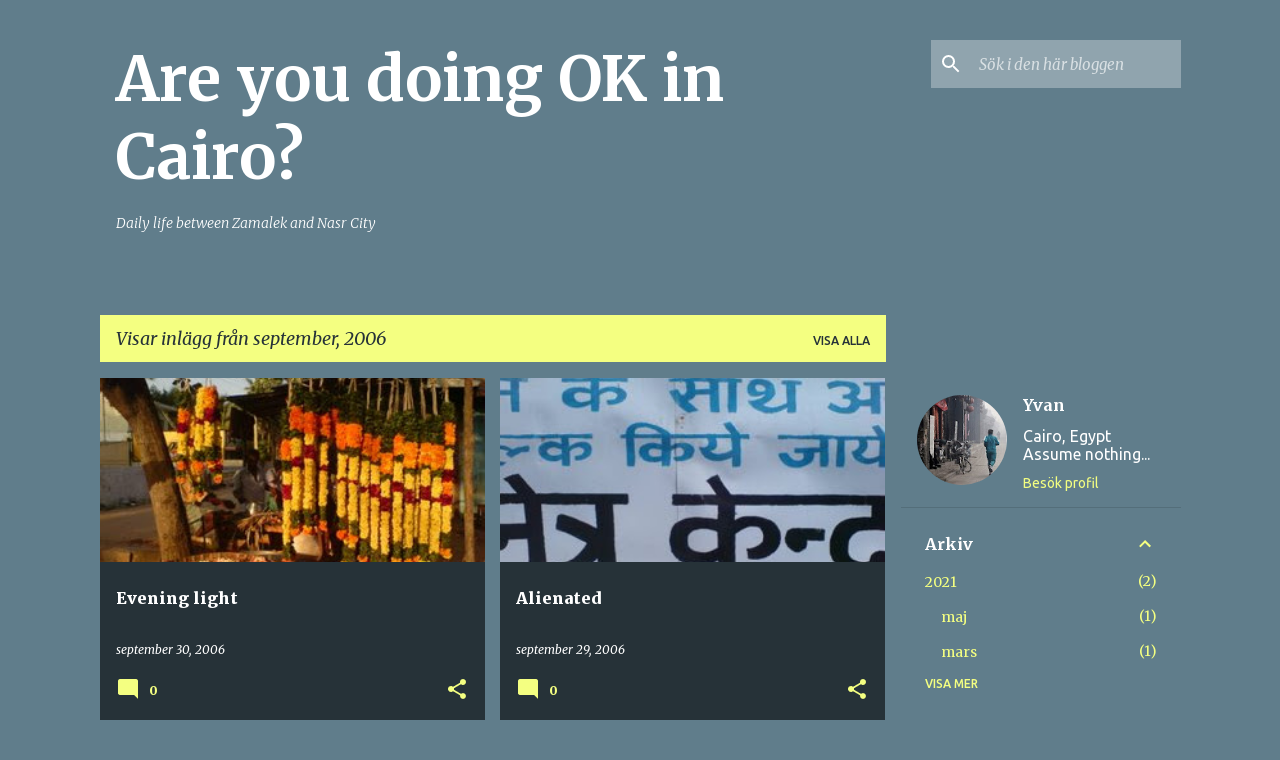

--- FILE ---
content_type: text/html; charset=UTF-8
request_url: http://www.les3voltas.org/2006/09/
body_size: 39992
content:
<!DOCTYPE html>
<html dir='ltr' lang='sv'>
<head>
<meta content='width=device-width, initial-scale=1' name='viewport'/>
<title>Are you doing OK in Cairo?</title>
<meta content='text/html; charset=UTF-8' http-equiv='Content-Type'/>
<!-- Chrome, Firefox OS and Opera -->
<meta content='#607d8b' name='theme-color'/>
<!-- Windows Phone -->
<meta content='#607d8b' name='msapplication-navbutton-color'/>
<meta content='blogger' name='generator'/>
<link href='http://www.les3voltas.org/favicon.ico' rel='icon' type='image/x-icon'/>
<link href='http://www.les3voltas.org/2006/09/' rel='canonical'/>
<link rel="alternate" type="application/atom+xml" title="Are you doing OK in Cairo? - Atom" href="http://www.les3voltas.org/feeds/posts/default" />
<link rel="alternate" type="application/rss+xml" title="Are you doing OK in Cairo? - RSS" href="http://www.les3voltas.org/feeds/posts/default?alt=rss" />
<link rel="service.post" type="application/atom+xml" title="Are you doing OK in Cairo? - Atom" href="https://www.blogger.com/feeds/33294084/posts/default" />
<!--Can't find substitution for tag [blog.ieCssRetrofitLinks]-->
<meta content='One day, one picture. Or at least i have been trying to do that for a number of years....' name='description'/>
<meta content='http://www.les3voltas.org/2006/09/' property='og:url'/>
<meta content='Are you doing OK in Cairo?' property='og:title'/>
<meta content='One day, one picture. Or at least i have been trying to do that for a number of years....' property='og:description'/>
<meta content='https://lh3.googleusercontent.com/blogger_img_proxy/AEn0k_s50QFahEs12cosIvz7N4gUqQFay6SSBV5gKHFgVleQTyKLGP5bqqWJI_HebsRJqD_hVk-46uc6z9O1s4RE5cvecOUDFaGc2rUO0-9jPgWW0ic3AQHwEUvu_DyxIqlGN31VhJzrYN62MOH5Mnpu=w1200-h630-p-k-no-nu' property='og:image'/>
<meta content='https://lh3.googleusercontent.com/blogger_img_proxy/AEn0k_uLnA80qZhZt6N98A79VDAu3VLnwohXxKc6L9D3jUPS40yGpdJ0CYAsjCWaQ5gnLLEoI8-IlwfNKDj6jeImWf_gHDVNh8uhG7FYloxM81bhu7vfdetJxpZv1XMMyyrfSg6Q_A_6aX-r9gQAz9HK=w1200-h630-p-k-no-nu' property='og:image'/>
<meta content='https://lh3.googleusercontent.com/blogger_img_proxy/AEn0k_sNTR3RCE_IPXtjj5K-Wjm9tbcGbQDytRR6rsQ_FOZIiFOwkanpGRydkozH968rjaqIfx-pLl7cU2Dyro-5cCA8y-ekAxG88pmltqYBA00H-gnBlvJBEcpBuGl-Lbu1vjQvBA=w1200-h630-p-k-no-nu' property='og:image'/>
<meta content='https://lh3.googleusercontent.com/blogger_img_proxy/AEn0k_uI0lTZToPrENxmsQz8ibCHONbnxZQjfB_k-uFYWSz4vPqbLb104bFizyMdCWdJKGW4HLxUp8VGqblkDBUSzTbfj2e7bchknWhFNFELlC8MOuvBTg5L7_Q5sKtvUJA-t-8x=w1200-h630-p-k-no-nu' property='og:image'/>
<meta content='https://lh3.googleusercontent.com/blogger_img_proxy/AEn0k_tDVctU1ZBY6J11Ens3PNX2uGYQFCQBPN6rvRokJwAgeeGFwjDGE2AoTHcl-tqRFFUWHgVWzSHQrlyHOOewBQC9A3iEbFyrtde69IUcSLTr9DrorrPffsulk3hUbmGTODE=w1200-h630-p-k-no-nu' property='og:image'/>
<meta content='https://lh3.googleusercontent.com/blogger_img_proxy/AEn0k_tJxQJjTZkmJ1384EKxmKA0_xIiE8TG9qZo7mO6gQokBn6_aU6acGqPA68LaNNwmP4KJcZ4609t9LTYunZzD-RNxGgcbQ6f0JN39zwFUc2vzjfySHxrmnoxp9mdoOzT5ql-FMjSUj6RCF2wasFr3A=w1200-h630-p-k-no-nu' property='og:image'/>
<meta content='https://lh3.googleusercontent.com/blogger_img_proxy/AEn0k_u2mIe0HeCiKB2_JUWTiJ8RzdkJPSImiG9Fe8Cgtu7nERNZCZc3nEw5rrB-fCXujORlKVt_5cRD7jNErvL4qdrZzyOn8Kd9Tld7DSvxTR5XqLBP1ea99h3LQTnej0gCo1oJnNMB4j-7Q4zHQPonSyI=w1200-h630-p-k-no-nu' property='og:image'/>
<meta content='https://lh3.googleusercontent.com/blogger_img_proxy/AEn0k_t_Aeo4pslPa1BGpf3f5qnlsdqq_IbOUujPsEL__WocwPq0-Hb_xUezFWZSs8t-Z91Jr0vU7YdVa7yHMe_zV9vHLPOxpMWidAJ2uCXnv28BSr7Jcqf3QZoO_Z2qL3U3rBmYSH3EV1BcA6eFzCREfA=w1200-h630-p-k-no-nu' property='og:image'/>
<meta content='https://lh3.googleusercontent.com/blogger_img_proxy/AEn0k_t5TXaPvqbV_RyGZUXsKgqMr8Vkrz1fqIKH5Ex-UlJNs-7gjYh8cJkcKPFloCb1rcMyo-e-AGF5PCEhQE544L1zEe_U9ix5cjOZACK-dYQXdlCGZheMQC1QqbXIV-BG=w1200-h630-p-k-no-nu' property='og:image'/>
<meta content='https://lh3.googleusercontent.com/blogger_img_proxy/AEn0k_txMRiHSP1KbZ3_wY29XfaxlF7IcHbF1y1_6IVw6sfbJukLHOMUFJHCzuD1u6t1fZgM1bK2N2jWDyJk2XDo_oAivuihYZ4FIw2MkervAuqG_30GPe4wSr0uMwgUv-e3caYGhQ=w1200-h630-p-k-no-nu' property='og:image'/>
<meta content='https://lh3.googleusercontent.com/blogger_img_proxy/AEn0k_vRVzYm6yP0dFW1H9feA7VlvjtjQHmWWUnfoEJVnykC8kCxpQA1CNE5ih3BGcK-2KCu2DUD7klE5rxsTKyRs0K-PMRkCAnrJ4ATX43OaHyBwfwu8oUFL2LcsLrTANSBJQA=w1200-h630-p-k-no-nu' property='og:image'/>
<meta content='https://lh3.googleusercontent.com/blogger_img_proxy/AEn0k_ukueWb7v7okdsqtrAl09YVyGVArR-wHH4q2Klul8R_Whb-OJDX2GVxrisQvpEOZdmL9vEKrSu-MzySbOMPMjkU9bID_6yT-pOJHAmAMuRMF45dFDyRJi1AWNIg6QUXvKw=w1200-h630-p-k-no-nu' property='og:image'/>
<meta content='https://lh3.googleusercontent.com/blogger_img_proxy/AEn0k_vHrrpPcJ-i0FbCRozzBtEpDN9fV2wwkfPil6TBp8yPdwpwPiONncC9vYaUfEQUWS7FhlTCVDHSjymv0QYHzuoF2ZEP62zf-_SfP4W-BqvaqYIMpwcWQdGAxIsK9a42Uwb8siWuXbX_ICCi5UrV_BY=w1200-h630-p-k-no-nu' property='og:image'/>
<meta content='https://lh3.googleusercontent.com/blogger_img_proxy/AEn0k_vTPTbM4cj7K26LGzpdHLPgWQ2s9I0S9_hUqn5ioGV7vnj2oNUPcZmMn0rq5g7L7vU3UFpEVDF3x3wAApa9aaq51-OZFeHPtAZTGOt37pUKIq03e0oUtLYxB3Ovwym97oyM2kZVsfN1OXyIFJtM=w1200-h630-p-k-no-nu' property='og:image'/>
<meta content='https://lh3.googleusercontent.com/blogger_img_proxy/AEn0k_uwDMUHvzgilQmxVzlEp1W6gcC3YG7kilGErsyfVZrmRbRy_j30_dLefqTpGRZKDfJo16N3pES4I9593j1yGYjeSWdgvSCTQSCujwlPwivj3WQwAqja1aeRXZyp-b438lhyiZFD2robBpni7yYj=w1200-h630-p-k-no-nu' property='og:image'/>
<meta content='https://lh3.googleusercontent.com/blogger_img_proxy/AEn0k_uEfBhkK24qQd12ibt3W80QuI1NxqkTtqla6wDfk6HUHXTj2ay1V-oG33LpgpWt5elyxMMUM2Uqvu6PIvdfJs29VzpshPtDoT9eQ_dQYQAAuylQSSrZ06Qh59AzQRBTOAxgGBo8EZCQBXYCioxt=w1200-h630-p-k-no-nu' property='og:image'/>
<meta content='https://lh3.googleusercontent.com/blogger_img_proxy/AEn0k_v0KHslM2c1QJANlrAUChh0zBaMh1QYaSNqj_42QlT9YxK_SZAw4RbZ0CtBuZxIpXXru1Wdni5uXs9ob-oED-LgbKB3iPpnrkHkMxXGBf9aGTf1GVele4lDGgSOQqSF6r8yydcEKw4jDa5tTHeF=w1200-h630-p-k-no-nu' property='og:image'/>
<meta content='https://lh3.googleusercontent.com/blogger_img_proxy/AEn0k_vxwfNIs4Raxvhhz0hYMC_z0Rv0-K3YZq_AKts-Naux6hl9JdAVDDDFgzGY25F4gLrswsd7A8p57DzfyA3o3hit2l-kz41VquDgsSye1jkTQeB6Ph--_7f5Qx3BMoLl9budQVJr3A4vHLtZjkpb=w1200-h630-p-k-no-nu' property='og:image'/>
<meta content='https://lh3.googleusercontent.com/blogger_img_proxy/AEn0k_uR4p9niU2O9TguXsHAV2oSSnJwh79nI0WLq0aXI3g0gYOmOmLMjin4pPnv52uwGAaeM_97cM-sncXlcT6d-utY4HflcZF2SCQuTG9qRK_eanruBjIptg2MKKFs5c8PFD48f5-a4ctePNDf6f6ogg=w1200-h630-p-k-no-nu' property='og:image'/>
<meta content='https://lh3.googleusercontent.com/blogger_img_proxy/AEn0k_tkfEwXqYEK1JY_U0KhJeYJy_aatDKZ2Kx1bpz-gkgDNtXIY1fhP2NMZLSM9rl-OCip8_MBL49lyoonuHYXRGySsjhqkIZLum8PJPzK7Z8lrr1W5nr1xexF-8seBo5ljVuc2A19Neo9r4h31OTLPg=w1200-h630-p-k-no-nu' property='og:image'/>
<meta content='https://lh3.googleusercontent.com/blogger_img_proxy/AEn0k_uVrRiSkH6p7WckZWjlyGFZ-MIhVXqfeoyjZIG7xcV1_FNYFHxfb-DzD4OKwDHNdyVtooTsks1iUl-CmAfs_HoUUqXjFZfuXBU05D79t76IKCRjfHqFoHPXN8we3mipPH9JQwR9tjDg1_2Ccx8_Ug=w1200-h630-p-k-no-nu' property='og:image'/>
<meta content='https://lh3.googleusercontent.com/blogger_img_proxy/AEn0k_vhvQDOSHlFgG5bQlIC5NucG7nyZ4zPrajOoPECOmX6Wxr5EqZkHDECOEbhj2001xNr-u3SttCgnfrEwuoFzu3gVUXqr0JcqjHEcIuU4LDjDKUtSvk90JgLX2f3kLbBf3m0xU9clAJLRVnB05ZA=w1200-h630-p-k-no-nu' property='og:image'/>
<meta content='https://lh3.googleusercontent.com/blogger_img_proxy/AEn0k_t7R94XqXg2iKuf0GVtpKSrC9_FQ0LGZW315jMZCb_8jgDKQwV1jDu0V9CBJ41-3PhqTgnE7mlvbephvHVIQ71Ci6tI7OwBz5CmNSMx-JJrvHPj9RsePSBeq41yjpXfSy9PqmXzwj5wsgBjCpJk=w1200-h630-p-k-no-nu' property='og:image'/>
<meta content='https://lh3.googleusercontent.com/blogger_img_proxy/AEn0k_s4OxW6dAanjnZA6Qp3mSMRzXoeSHbH9YsK5Z2JYQGWGUtx7AeEYToq5CADVDhzYC7k6MItHQV7NnuN946--w-OIZjrFR8Nc2MtRn2KRu36vKXIEcn7eqk2-JH2qN_WOfx18A=w1200-h630-p-k-no-nu' property='og:image'/>
<meta content='https://lh3.googleusercontent.com/blogger_img_proxy/AEn0k_sU3N-x3TfsQIXviW_EoOA90BzidmaWoWtCZQP2D1MMixaTtEP4vN2vLnLeitTTZ55VAMxVc0m0_Gv8J-p0sE29WhMWrlUXsfPWTsWe-5eh0YeO78kGljd7bVjRKqc_xJMm=w1200-h630-p-k-no-nu' property='og:image'/>
<meta content='https://lh3.googleusercontent.com/blogger_img_proxy/AEn0k_uBzbdbuleS0YzH_A4Vbugz1a2QJGQL9UbqeH-Vem4rGMCxMbEvWlpJqzZrv-EmF22QU65GDCcDoQv76qnH-VipOIAv9gFX_G6Tk-SPe-zKFLPUWhCn4MGkzlLwB4Lha60=w1200-h630-p-k-no-nu' property='og:image'/>
<meta content='https://lh3.googleusercontent.com/blogger_img_proxy/AEn0k_u8oEBcML8X7bTjL8Y6rL4OrBglqqtvlGW2OAI_mCmB9bpNKQJmsyJLN4RvVN66AmSqSKmGWZ3aJOwXYP2hGScgecAd0iy4aG0EhkWl4fSbYnzjSTq8Ko16BXNL67FYkFA=w1200-h630-p-k-no-nu' property='og:image'/>
<meta content='https://lh3.googleusercontent.com/blogger_img_proxy/AEn0k_skUZ5RA6P63tLmGdrEF09igrIQ21lLlNKRBgL0V1X-wgC43LsgJh3YxdTx9kizNNFz183y3AuzHaPClV5CV3l5sfdVq8Sgf5kqP4rvHTiGoU6JILFlDqE7GHBfTMNxeQ=w1200-h630-p-k-no-nu' property='og:image'/>
<meta content='https://lh3.googleusercontent.com/blogger_img_proxy/AEn0k_ukjZJSObIxmUL1mPUYEVjIPk2rj06b12Oti2ssXLVLxPeXRoWx24mIDRyGqJETiue6eDyKcHX7A-gyAFiYEXHZWky5aMEsSPNhISLf-KZvbYbmsYGebOSZCDOhErPzhBI=w1200-h630-p-k-no-nu' property='og:image'/>
<meta content='https://lh3.googleusercontent.com/blogger_img_proxy/AEn0k_t8hqaGdhpUN6ned7dUzbuxRdVdqWEs0eoBfu7WoMvLfRCiNyKGEK8tVZSeEIJrFy3ydzhjEgz-e_3syrVgPpzds0DsjdzYksNicPjTQFZrZvvRaQFJp-dPC70tL23zQERL=w1200-h630-p-k-no-nu' property='og:image'/>
<style type='text/css'>@font-face{font-family:'Merriweather';font-style:italic;font-weight:300;font-stretch:100%;font-display:swap;src:url(//fonts.gstatic.com/s/merriweather/v33/u-4c0qyriQwlOrhSvowK_l5-eTxCVx0ZbwLvKH2Gk9hLmp0v5yA-xXPqCzLvF-adrHOg7iDTFw.woff2)format('woff2');unicode-range:U+0460-052F,U+1C80-1C8A,U+20B4,U+2DE0-2DFF,U+A640-A69F,U+FE2E-FE2F;}@font-face{font-family:'Merriweather';font-style:italic;font-weight:300;font-stretch:100%;font-display:swap;src:url(//fonts.gstatic.com/s/merriweather/v33/u-4c0qyriQwlOrhSvowK_l5-eTxCVx0ZbwLvKH2Gk9hLmp0v5yA-xXPqCzLvF--drHOg7iDTFw.woff2)format('woff2');unicode-range:U+0301,U+0400-045F,U+0490-0491,U+04B0-04B1,U+2116;}@font-face{font-family:'Merriweather';font-style:italic;font-weight:300;font-stretch:100%;font-display:swap;src:url(//fonts.gstatic.com/s/merriweather/v33/u-4c0qyriQwlOrhSvowK_l5-eTxCVx0ZbwLvKH2Gk9hLmp0v5yA-xXPqCzLvF-SdrHOg7iDTFw.woff2)format('woff2');unicode-range:U+0102-0103,U+0110-0111,U+0128-0129,U+0168-0169,U+01A0-01A1,U+01AF-01B0,U+0300-0301,U+0303-0304,U+0308-0309,U+0323,U+0329,U+1EA0-1EF9,U+20AB;}@font-face{font-family:'Merriweather';font-style:italic;font-weight:300;font-stretch:100%;font-display:swap;src:url(//fonts.gstatic.com/s/merriweather/v33/u-4c0qyriQwlOrhSvowK_l5-eTxCVx0ZbwLvKH2Gk9hLmp0v5yA-xXPqCzLvF-WdrHOg7iDTFw.woff2)format('woff2');unicode-range:U+0100-02BA,U+02BD-02C5,U+02C7-02CC,U+02CE-02D7,U+02DD-02FF,U+0304,U+0308,U+0329,U+1D00-1DBF,U+1E00-1E9F,U+1EF2-1EFF,U+2020,U+20A0-20AB,U+20AD-20C0,U+2113,U+2C60-2C7F,U+A720-A7FF;}@font-face{font-family:'Merriweather';font-style:italic;font-weight:300;font-stretch:100%;font-display:swap;src:url(//fonts.gstatic.com/s/merriweather/v33/u-4c0qyriQwlOrhSvowK_l5-eTxCVx0ZbwLvKH2Gk9hLmp0v5yA-xXPqCzLvF-udrHOg7iA.woff2)format('woff2');unicode-range:U+0000-00FF,U+0131,U+0152-0153,U+02BB-02BC,U+02C6,U+02DA,U+02DC,U+0304,U+0308,U+0329,U+2000-206F,U+20AC,U+2122,U+2191,U+2193,U+2212,U+2215,U+FEFF,U+FFFD;}@font-face{font-family:'Merriweather';font-style:italic;font-weight:400;font-stretch:100%;font-display:swap;src:url(//fonts.gstatic.com/s/merriweather/v33/u-4c0qyriQwlOrhSvowK_l5-eTxCVx0ZbwLvKH2Gk9hLmp0v5yA-xXPqCzLvF-adrHOg7iDTFw.woff2)format('woff2');unicode-range:U+0460-052F,U+1C80-1C8A,U+20B4,U+2DE0-2DFF,U+A640-A69F,U+FE2E-FE2F;}@font-face{font-family:'Merriweather';font-style:italic;font-weight:400;font-stretch:100%;font-display:swap;src:url(//fonts.gstatic.com/s/merriweather/v33/u-4c0qyriQwlOrhSvowK_l5-eTxCVx0ZbwLvKH2Gk9hLmp0v5yA-xXPqCzLvF--drHOg7iDTFw.woff2)format('woff2');unicode-range:U+0301,U+0400-045F,U+0490-0491,U+04B0-04B1,U+2116;}@font-face{font-family:'Merriweather';font-style:italic;font-weight:400;font-stretch:100%;font-display:swap;src:url(//fonts.gstatic.com/s/merriweather/v33/u-4c0qyriQwlOrhSvowK_l5-eTxCVx0ZbwLvKH2Gk9hLmp0v5yA-xXPqCzLvF-SdrHOg7iDTFw.woff2)format('woff2');unicode-range:U+0102-0103,U+0110-0111,U+0128-0129,U+0168-0169,U+01A0-01A1,U+01AF-01B0,U+0300-0301,U+0303-0304,U+0308-0309,U+0323,U+0329,U+1EA0-1EF9,U+20AB;}@font-face{font-family:'Merriweather';font-style:italic;font-weight:400;font-stretch:100%;font-display:swap;src:url(//fonts.gstatic.com/s/merriweather/v33/u-4c0qyriQwlOrhSvowK_l5-eTxCVx0ZbwLvKH2Gk9hLmp0v5yA-xXPqCzLvF-WdrHOg7iDTFw.woff2)format('woff2');unicode-range:U+0100-02BA,U+02BD-02C5,U+02C7-02CC,U+02CE-02D7,U+02DD-02FF,U+0304,U+0308,U+0329,U+1D00-1DBF,U+1E00-1E9F,U+1EF2-1EFF,U+2020,U+20A0-20AB,U+20AD-20C0,U+2113,U+2C60-2C7F,U+A720-A7FF;}@font-face{font-family:'Merriweather';font-style:italic;font-weight:400;font-stretch:100%;font-display:swap;src:url(//fonts.gstatic.com/s/merriweather/v33/u-4c0qyriQwlOrhSvowK_l5-eTxCVx0ZbwLvKH2Gk9hLmp0v5yA-xXPqCzLvF-udrHOg7iA.woff2)format('woff2');unicode-range:U+0000-00FF,U+0131,U+0152-0153,U+02BB-02BC,U+02C6,U+02DA,U+02DC,U+0304,U+0308,U+0329,U+2000-206F,U+20AC,U+2122,U+2191,U+2193,U+2212,U+2215,U+FEFF,U+FFFD;}@font-face{font-family:'Merriweather';font-style:normal;font-weight:400;font-stretch:100%;font-display:swap;src:url(//fonts.gstatic.com/s/merriweather/v33/u-4e0qyriQwlOrhSvowK_l5UcA6zuSYEqOzpPe3HOZJ5eX1WtLaQwmYiSeqnJ-mXq1Gi3iE.woff2)format('woff2');unicode-range:U+0460-052F,U+1C80-1C8A,U+20B4,U+2DE0-2DFF,U+A640-A69F,U+FE2E-FE2F;}@font-face{font-family:'Merriweather';font-style:normal;font-weight:400;font-stretch:100%;font-display:swap;src:url(//fonts.gstatic.com/s/merriweather/v33/u-4e0qyriQwlOrhSvowK_l5UcA6zuSYEqOzpPe3HOZJ5eX1WtLaQwmYiSequJ-mXq1Gi3iE.woff2)format('woff2');unicode-range:U+0301,U+0400-045F,U+0490-0491,U+04B0-04B1,U+2116;}@font-face{font-family:'Merriweather';font-style:normal;font-weight:400;font-stretch:100%;font-display:swap;src:url(//fonts.gstatic.com/s/merriweather/v33/u-4e0qyriQwlOrhSvowK_l5UcA6zuSYEqOzpPe3HOZJ5eX1WtLaQwmYiSeqlJ-mXq1Gi3iE.woff2)format('woff2');unicode-range:U+0102-0103,U+0110-0111,U+0128-0129,U+0168-0169,U+01A0-01A1,U+01AF-01B0,U+0300-0301,U+0303-0304,U+0308-0309,U+0323,U+0329,U+1EA0-1EF9,U+20AB;}@font-face{font-family:'Merriweather';font-style:normal;font-weight:400;font-stretch:100%;font-display:swap;src:url(//fonts.gstatic.com/s/merriweather/v33/u-4e0qyriQwlOrhSvowK_l5UcA6zuSYEqOzpPe3HOZJ5eX1WtLaQwmYiSeqkJ-mXq1Gi3iE.woff2)format('woff2');unicode-range:U+0100-02BA,U+02BD-02C5,U+02C7-02CC,U+02CE-02D7,U+02DD-02FF,U+0304,U+0308,U+0329,U+1D00-1DBF,U+1E00-1E9F,U+1EF2-1EFF,U+2020,U+20A0-20AB,U+20AD-20C0,U+2113,U+2C60-2C7F,U+A720-A7FF;}@font-face{font-family:'Merriweather';font-style:normal;font-weight:400;font-stretch:100%;font-display:swap;src:url(//fonts.gstatic.com/s/merriweather/v33/u-4e0qyriQwlOrhSvowK_l5UcA6zuSYEqOzpPe3HOZJ5eX1WtLaQwmYiSeqqJ-mXq1Gi.woff2)format('woff2');unicode-range:U+0000-00FF,U+0131,U+0152-0153,U+02BB-02BC,U+02C6,U+02DA,U+02DC,U+0304,U+0308,U+0329,U+2000-206F,U+20AC,U+2122,U+2191,U+2193,U+2212,U+2215,U+FEFF,U+FFFD;}@font-face{font-family:'Merriweather';font-style:normal;font-weight:700;font-stretch:100%;font-display:swap;src:url(//fonts.gstatic.com/s/merriweather/v33/u-4e0qyriQwlOrhSvowK_l5UcA6zuSYEqOzpPe3HOZJ5eX1WtLaQwmYiSeqnJ-mXq1Gi3iE.woff2)format('woff2');unicode-range:U+0460-052F,U+1C80-1C8A,U+20B4,U+2DE0-2DFF,U+A640-A69F,U+FE2E-FE2F;}@font-face{font-family:'Merriweather';font-style:normal;font-weight:700;font-stretch:100%;font-display:swap;src:url(//fonts.gstatic.com/s/merriweather/v33/u-4e0qyriQwlOrhSvowK_l5UcA6zuSYEqOzpPe3HOZJ5eX1WtLaQwmYiSequJ-mXq1Gi3iE.woff2)format('woff2');unicode-range:U+0301,U+0400-045F,U+0490-0491,U+04B0-04B1,U+2116;}@font-face{font-family:'Merriweather';font-style:normal;font-weight:700;font-stretch:100%;font-display:swap;src:url(//fonts.gstatic.com/s/merriweather/v33/u-4e0qyriQwlOrhSvowK_l5UcA6zuSYEqOzpPe3HOZJ5eX1WtLaQwmYiSeqlJ-mXq1Gi3iE.woff2)format('woff2');unicode-range:U+0102-0103,U+0110-0111,U+0128-0129,U+0168-0169,U+01A0-01A1,U+01AF-01B0,U+0300-0301,U+0303-0304,U+0308-0309,U+0323,U+0329,U+1EA0-1EF9,U+20AB;}@font-face{font-family:'Merriweather';font-style:normal;font-weight:700;font-stretch:100%;font-display:swap;src:url(//fonts.gstatic.com/s/merriweather/v33/u-4e0qyriQwlOrhSvowK_l5UcA6zuSYEqOzpPe3HOZJ5eX1WtLaQwmYiSeqkJ-mXq1Gi3iE.woff2)format('woff2');unicode-range:U+0100-02BA,U+02BD-02C5,U+02C7-02CC,U+02CE-02D7,U+02DD-02FF,U+0304,U+0308,U+0329,U+1D00-1DBF,U+1E00-1E9F,U+1EF2-1EFF,U+2020,U+20A0-20AB,U+20AD-20C0,U+2113,U+2C60-2C7F,U+A720-A7FF;}@font-face{font-family:'Merriweather';font-style:normal;font-weight:700;font-stretch:100%;font-display:swap;src:url(//fonts.gstatic.com/s/merriweather/v33/u-4e0qyriQwlOrhSvowK_l5UcA6zuSYEqOzpPe3HOZJ5eX1WtLaQwmYiSeqqJ-mXq1Gi.woff2)format('woff2');unicode-range:U+0000-00FF,U+0131,U+0152-0153,U+02BB-02BC,U+02C6,U+02DA,U+02DC,U+0304,U+0308,U+0329,U+2000-206F,U+20AC,U+2122,U+2191,U+2193,U+2212,U+2215,U+FEFF,U+FFFD;}@font-face{font-family:'Merriweather';font-style:normal;font-weight:900;font-stretch:100%;font-display:swap;src:url(//fonts.gstatic.com/s/merriweather/v33/u-4e0qyriQwlOrhSvowK_l5UcA6zuSYEqOzpPe3HOZJ5eX1WtLaQwmYiSeqnJ-mXq1Gi3iE.woff2)format('woff2');unicode-range:U+0460-052F,U+1C80-1C8A,U+20B4,U+2DE0-2DFF,U+A640-A69F,U+FE2E-FE2F;}@font-face{font-family:'Merriweather';font-style:normal;font-weight:900;font-stretch:100%;font-display:swap;src:url(//fonts.gstatic.com/s/merriweather/v33/u-4e0qyriQwlOrhSvowK_l5UcA6zuSYEqOzpPe3HOZJ5eX1WtLaQwmYiSequJ-mXq1Gi3iE.woff2)format('woff2');unicode-range:U+0301,U+0400-045F,U+0490-0491,U+04B0-04B1,U+2116;}@font-face{font-family:'Merriweather';font-style:normal;font-weight:900;font-stretch:100%;font-display:swap;src:url(//fonts.gstatic.com/s/merriweather/v33/u-4e0qyriQwlOrhSvowK_l5UcA6zuSYEqOzpPe3HOZJ5eX1WtLaQwmYiSeqlJ-mXq1Gi3iE.woff2)format('woff2');unicode-range:U+0102-0103,U+0110-0111,U+0128-0129,U+0168-0169,U+01A0-01A1,U+01AF-01B0,U+0300-0301,U+0303-0304,U+0308-0309,U+0323,U+0329,U+1EA0-1EF9,U+20AB;}@font-face{font-family:'Merriweather';font-style:normal;font-weight:900;font-stretch:100%;font-display:swap;src:url(//fonts.gstatic.com/s/merriweather/v33/u-4e0qyriQwlOrhSvowK_l5UcA6zuSYEqOzpPe3HOZJ5eX1WtLaQwmYiSeqkJ-mXq1Gi3iE.woff2)format('woff2');unicode-range:U+0100-02BA,U+02BD-02C5,U+02C7-02CC,U+02CE-02D7,U+02DD-02FF,U+0304,U+0308,U+0329,U+1D00-1DBF,U+1E00-1E9F,U+1EF2-1EFF,U+2020,U+20A0-20AB,U+20AD-20C0,U+2113,U+2C60-2C7F,U+A720-A7FF;}@font-face{font-family:'Merriweather';font-style:normal;font-weight:900;font-stretch:100%;font-display:swap;src:url(//fonts.gstatic.com/s/merriweather/v33/u-4e0qyriQwlOrhSvowK_l5UcA6zuSYEqOzpPe3HOZJ5eX1WtLaQwmYiSeqqJ-mXq1Gi.woff2)format('woff2');unicode-range:U+0000-00FF,U+0131,U+0152-0153,U+02BB-02BC,U+02C6,U+02DA,U+02DC,U+0304,U+0308,U+0329,U+2000-206F,U+20AC,U+2122,U+2191,U+2193,U+2212,U+2215,U+FEFF,U+FFFD;}@font-face{font-family:'Ubuntu';font-style:normal;font-weight:400;font-display:swap;src:url(//fonts.gstatic.com/s/ubuntu/v21/4iCs6KVjbNBYlgoKcg72nU6AF7xm.woff2)format('woff2');unicode-range:U+0460-052F,U+1C80-1C8A,U+20B4,U+2DE0-2DFF,U+A640-A69F,U+FE2E-FE2F;}@font-face{font-family:'Ubuntu';font-style:normal;font-weight:400;font-display:swap;src:url(//fonts.gstatic.com/s/ubuntu/v21/4iCs6KVjbNBYlgoKew72nU6AF7xm.woff2)format('woff2');unicode-range:U+0301,U+0400-045F,U+0490-0491,U+04B0-04B1,U+2116;}@font-face{font-family:'Ubuntu';font-style:normal;font-weight:400;font-display:swap;src:url(//fonts.gstatic.com/s/ubuntu/v21/4iCs6KVjbNBYlgoKcw72nU6AF7xm.woff2)format('woff2');unicode-range:U+1F00-1FFF;}@font-face{font-family:'Ubuntu';font-style:normal;font-weight:400;font-display:swap;src:url(//fonts.gstatic.com/s/ubuntu/v21/4iCs6KVjbNBYlgoKfA72nU6AF7xm.woff2)format('woff2');unicode-range:U+0370-0377,U+037A-037F,U+0384-038A,U+038C,U+038E-03A1,U+03A3-03FF;}@font-face{font-family:'Ubuntu';font-style:normal;font-weight:400;font-display:swap;src:url(//fonts.gstatic.com/s/ubuntu/v21/4iCs6KVjbNBYlgoKcQ72nU6AF7xm.woff2)format('woff2');unicode-range:U+0100-02BA,U+02BD-02C5,U+02C7-02CC,U+02CE-02D7,U+02DD-02FF,U+0304,U+0308,U+0329,U+1D00-1DBF,U+1E00-1E9F,U+1EF2-1EFF,U+2020,U+20A0-20AB,U+20AD-20C0,U+2113,U+2C60-2C7F,U+A720-A7FF;}@font-face{font-family:'Ubuntu';font-style:normal;font-weight:400;font-display:swap;src:url(//fonts.gstatic.com/s/ubuntu/v21/4iCs6KVjbNBYlgoKfw72nU6AFw.woff2)format('woff2');unicode-range:U+0000-00FF,U+0131,U+0152-0153,U+02BB-02BC,U+02C6,U+02DA,U+02DC,U+0304,U+0308,U+0329,U+2000-206F,U+20AC,U+2122,U+2191,U+2193,U+2212,U+2215,U+FEFF,U+FFFD;}@font-face{font-family:'Ubuntu';font-style:normal;font-weight:500;font-display:swap;src:url(//fonts.gstatic.com/s/ubuntu/v21/4iCv6KVjbNBYlgoCjC3jvWyNPYZvg7UI.woff2)format('woff2');unicode-range:U+0460-052F,U+1C80-1C8A,U+20B4,U+2DE0-2DFF,U+A640-A69F,U+FE2E-FE2F;}@font-face{font-family:'Ubuntu';font-style:normal;font-weight:500;font-display:swap;src:url(//fonts.gstatic.com/s/ubuntu/v21/4iCv6KVjbNBYlgoCjC3jtGyNPYZvg7UI.woff2)format('woff2');unicode-range:U+0301,U+0400-045F,U+0490-0491,U+04B0-04B1,U+2116;}@font-face{font-family:'Ubuntu';font-style:normal;font-weight:500;font-display:swap;src:url(//fonts.gstatic.com/s/ubuntu/v21/4iCv6KVjbNBYlgoCjC3jvGyNPYZvg7UI.woff2)format('woff2');unicode-range:U+1F00-1FFF;}@font-face{font-family:'Ubuntu';font-style:normal;font-weight:500;font-display:swap;src:url(//fonts.gstatic.com/s/ubuntu/v21/4iCv6KVjbNBYlgoCjC3js2yNPYZvg7UI.woff2)format('woff2');unicode-range:U+0370-0377,U+037A-037F,U+0384-038A,U+038C,U+038E-03A1,U+03A3-03FF;}@font-face{font-family:'Ubuntu';font-style:normal;font-weight:500;font-display:swap;src:url(//fonts.gstatic.com/s/ubuntu/v21/4iCv6KVjbNBYlgoCjC3jvmyNPYZvg7UI.woff2)format('woff2');unicode-range:U+0100-02BA,U+02BD-02C5,U+02C7-02CC,U+02CE-02D7,U+02DD-02FF,U+0304,U+0308,U+0329,U+1D00-1DBF,U+1E00-1E9F,U+1EF2-1EFF,U+2020,U+20A0-20AB,U+20AD-20C0,U+2113,U+2C60-2C7F,U+A720-A7FF;}@font-face{font-family:'Ubuntu';font-style:normal;font-weight:500;font-display:swap;src:url(//fonts.gstatic.com/s/ubuntu/v21/4iCv6KVjbNBYlgoCjC3jsGyNPYZvgw.woff2)format('woff2');unicode-range:U+0000-00FF,U+0131,U+0152-0153,U+02BB-02BC,U+02C6,U+02DA,U+02DC,U+0304,U+0308,U+0329,U+2000-206F,U+20AC,U+2122,U+2191,U+2193,U+2212,U+2215,U+FEFF,U+FFFD;}@font-face{font-family:'Ubuntu';font-style:normal;font-weight:700;font-display:swap;src:url(//fonts.gstatic.com/s/ubuntu/v21/4iCv6KVjbNBYlgoCxCvjvWyNPYZvg7UI.woff2)format('woff2');unicode-range:U+0460-052F,U+1C80-1C8A,U+20B4,U+2DE0-2DFF,U+A640-A69F,U+FE2E-FE2F;}@font-face{font-family:'Ubuntu';font-style:normal;font-weight:700;font-display:swap;src:url(//fonts.gstatic.com/s/ubuntu/v21/4iCv6KVjbNBYlgoCxCvjtGyNPYZvg7UI.woff2)format('woff2');unicode-range:U+0301,U+0400-045F,U+0490-0491,U+04B0-04B1,U+2116;}@font-face{font-family:'Ubuntu';font-style:normal;font-weight:700;font-display:swap;src:url(//fonts.gstatic.com/s/ubuntu/v21/4iCv6KVjbNBYlgoCxCvjvGyNPYZvg7UI.woff2)format('woff2');unicode-range:U+1F00-1FFF;}@font-face{font-family:'Ubuntu';font-style:normal;font-weight:700;font-display:swap;src:url(//fonts.gstatic.com/s/ubuntu/v21/4iCv6KVjbNBYlgoCxCvjs2yNPYZvg7UI.woff2)format('woff2');unicode-range:U+0370-0377,U+037A-037F,U+0384-038A,U+038C,U+038E-03A1,U+03A3-03FF;}@font-face{font-family:'Ubuntu';font-style:normal;font-weight:700;font-display:swap;src:url(//fonts.gstatic.com/s/ubuntu/v21/4iCv6KVjbNBYlgoCxCvjvmyNPYZvg7UI.woff2)format('woff2');unicode-range:U+0100-02BA,U+02BD-02C5,U+02C7-02CC,U+02CE-02D7,U+02DD-02FF,U+0304,U+0308,U+0329,U+1D00-1DBF,U+1E00-1E9F,U+1EF2-1EFF,U+2020,U+20A0-20AB,U+20AD-20C0,U+2113,U+2C60-2C7F,U+A720-A7FF;}@font-face{font-family:'Ubuntu';font-style:normal;font-weight:700;font-display:swap;src:url(//fonts.gstatic.com/s/ubuntu/v21/4iCv6KVjbNBYlgoCxCvjsGyNPYZvgw.woff2)format('woff2');unicode-range:U+0000-00FF,U+0131,U+0152-0153,U+02BB-02BC,U+02C6,U+02DA,U+02DC,U+0304,U+0308,U+0329,U+2000-206F,U+20AC,U+2122,U+2191,U+2193,U+2212,U+2215,U+FEFF,U+FFFD;}</style>
<style id='page-skin-1' type='text/css'><!--
/*! normalize.css v8.0.0 | MIT License | github.com/necolas/normalize.css */html{line-height:1.15;-webkit-text-size-adjust:100%}body{margin:0}h1{font-size:2em;margin:.67em 0}hr{box-sizing:content-box;height:0;overflow:visible}pre{font-family:monospace,monospace;font-size:1em}a{background-color:transparent}abbr[title]{border-bottom:none;text-decoration:underline;text-decoration:underline dotted}b,strong{font-weight:bolder}code,kbd,samp{font-family:monospace,monospace;font-size:1em}small{font-size:80%}sub,sup{font-size:75%;line-height:0;position:relative;vertical-align:baseline}sub{bottom:-0.25em}sup{top:-0.5em}img{border-style:none}button,input,optgroup,select,textarea{font-family:inherit;font-size:100%;line-height:1.15;margin:0}button,input{overflow:visible}button,select{text-transform:none}button,[type="button"],[type="reset"],[type="submit"]{-webkit-appearance:button}button::-moz-focus-inner,[type="button"]::-moz-focus-inner,[type="reset"]::-moz-focus-inner,[type="submit"]::-moz-focus-inner{border-style:none;padding:0}button:-moz-focusring,[type="button"]:-moz-focusring,[type="reset"]:-moz-focusring,[type="submit"]:-moz-focusring{outline:1px dotted ButtonText}fieldset{padding:.35em .75em .625em}legend{box-sizing:border-box;color:inherit;display:table;max-width:100%;padding:0;white-space:normal}progress{vertical-align:baseline}textarea{overflow:auto}[type="checkbox"],[type="radio"]{box-sizing:border-box;padding:0}[type="number"]::-webkit-inner-spin-button,[type="number"]::-webkit-outer-spin-button{height:auto}[type="search"]{-webkit-appearance:textfield;outline-offset:-2px}[type="search"]::-webkit-search-decoration{-webkit-appearance:none}::-webkit-file-upload-button{-webkit-appearance:button;font:inherit}details{display:block}summary{display:list-item}template{display:none}[hidden]{display:none}
/*!************************************************
* Blogger Template Style
* Name: Emporio
**************************************************/
body{
word-wrap:break-word;
overflow-wrap:break-word;
word-break:break-word
}
.hidden{
display:none
}
.invisible{
visibility:hidden
}
.container:after,.float-container:after{
clear:both;
content:"";
display:table
}
.clearboth{
clear:both
}
#comments .comment .comment-actions,.subscribe-popup .FollowByEmail .follow-by-email-submit{
background:transparent;
border:0;
box-shadow:none;
color:#f4ff81;
cursor:pointer;
font-size:14px;
font-weight:700;
outline:none;
text-decoration:none;
text-transform:uppercase;
width:auto
}
.dim-overlay{
height:100vh;
left:0;
position:fixed;
top:0;
width:100%
}
#sharing-dim-overlay{
background-color:transparent
}
input::-ms-clear{
display:none
}
.blogger-logo,.svg-icon-24.blogger-logo{
fill:#ff9800;
opacity:1
}
.skip-navigation{
background-color:#fff;
box-sizing:border-box;
color:#000;
display:block;
height:0;
left:0;
line-height:50px;
overflow:hidden;
padding-top:0;
position:fixed;
text-align:center;
top:0;
-webkit-transition:box-shadow .3s,height .3s,padding-top .3s;
transition:box-shadow .3s,height .3s,padding-top .3s;
width:100%;
z-index:900
}
.skip-navigation:focus{
box-shadow:0 4px 5px 0 rgba(0,0,0,.14),0 1px 10px 0 rgba(0,0,0,.12),0 2px 4px -1px rgba(0,0,0,.2);
height:50px
}
#main{
outline:none
}
.main-heading{
clip:rect(1px,1px,1px,1px);
border:0;
height:1px;
overflow:hidden;
padding:0;
position:absolute;
width:1px
}
.Attribution{
margin-top:1em;
text-align:center
}
.Attribution .blogger img,.Attribution .blogger svg{
vertical-align:bottom
}
.Attribution .blogger img{
margin-right:.5em
}
.Attribution div{
line-height:24px;
margin-top:.5em
}
.Attribution .copyright,.Attribution .image-attribution{
font-size:.7em;
margin-top:1.5em
}
.bg-photo{
background-attachment:scroll!important
}
body .CSS_LIGHTBOX{
z-index:900
}
.extendable .show-less,.extendable .show-more{
border-color:#f4ff81;
color:#f4ff81;
margin-top:8px
}
.extendable .show-less.hidden,.extendable .show-more.hidden,.inline-ad{
display:none
}
.inline-ad{
max-width:100%;
overflow:hidden
}
.adsbygoogle{
display:block
}
#cookieChoiceInfo{
bottom:0;
top:auto
}
iframe.b-hbp-video{
border:0
}
.post-body iframe{
max-width:100%
}
.post-body a[imageanchor="1"]{
display:inline-block
}
.byline{
margin-right:1em
}
.byline:last-child{
margin-right:0
}
.link-copied-dialog{
max-width:520px;
outline:0
}
.link-copied-dialog .modal-dialog-buttons{
margin-top:8px
}
.link-copied-dialog .goog-buttonset-default{
background:transparent;
border:0
}
.link-copied-dialog .goog-buttonset-default:focus{
outline:0
}
.paging-control-container{
margin-bottom:16px
}
.paging-control-container .paging-control{
display:inline-block
}
.paging-control-container .comment-range-text:after,.paging-control-container .paging-control{
color:#f4ff81
}
.paging-control-container .comment-range-text,.paging-control-container .paging-control{
margin-right:8px
}
.paging-control-container .comment-range-text:after,.paging-control-container .paging-control:after{
padding-left:8px;
content:"\b7";
cursor:default;
pointer-events:none
}
.paging-control-container .comment-range-text:last-child:after,.paging-control-container .paging-control:last-child:after{
content:none
}
.byline.reactions iframe{
height:20px
}
.b-notification{
background-color:#fff;
border-bottom:1px solid #000;
box-sizing:border-box;
color:#000;
padding:16px 32px;
text-align:center
}
.b-notification.visible{
-webkit-transition:margin-top .3s cubic-bezier(.4,0,.2,1);
transition:margin-top .3s cubic-bezier(.4,0,.2,1)
}
.b-notification.invisible{
position:absolute
}
.b-notification-close{
position:absolute;
right:8px;
top:8px
}
.no-posts-message{
line-height:40px;
text-align:center
}
@media screen and (max-width:745px){
body.item-view .post-body a[imageanchor="1"][style*="float: left;"],body.item-view .post-body a[imageanchor="1"][style*="float: right;"]{
clear:none!important;
float:none!important
}
body.item-view .post-body a[imageanchor="1"] img{
display:block;
height:auto;
margin:0 auto
}
body.item-view .post-body>.separator:first-child>a[imageanchor="1"]:first-child{
margin-top:20px
}
.post-body a[imageanchor]{
display:block
}
body.item-view .post-body a[imageanchor="1"]{
margin-left:0!important;
margin-right:0!important
}
body.item-view .post-body a[imageanchor="1"]+a[imageanchor="1"]{
margin-top:16px
}
}
.item-control{
display:none
}
#comments{
border-top:1px dashed rgba(0,0,0,.54);
margin-top:20px;
padding:20px
}
#comments .comment-thread ol{
padding-left:0;
margin:0;
padding-left:0
}
#comments .comment .comment-replybox-single,#comments .comment-thread .comment-replies{
margin-left:60px
}
#comments .comment-thread .thread-count{
display:none
}
#comments .comment{
list-style-type:none;
padding:0 0 30px;
position:relative
}
#comments .comment .comment{
padding-bottom:8px
}
.comment .avatar-image-container{
position:absolute
}
.comment .avatar-image-container img{
border-radius:50%
}
.avatar-image-container svg,.comment .avatar-image-container .avatar-icon{
fill:#f4ff81;
border:1px solid #f4ff81;
border-radius:50%;
box-sizing:border-box;
height:35px;
margin:0;
padding:7px;
width:35px
}
.comment .comment-block{
margin-left:60px;
margin-top:10px;
padding-bottom:0
}
#comments .comment-author-header-wrapper{
margin-left:40px
}
#comments .comment .thread-expanded .comment-block{
padding-bottom:20px
}
#comments .comment .comment-header .user,#comments .comment .comment-header .user a{
color:#ffffff;
font-style:normal;
font-weight:700
}
#comments .comment .comment-actions{
bottom:0;
margin-bottom:15px;
position:absolute
}
#comments .comment .comment-actions>*{
margin-right:8px
}
#comments .comment .comment-header .datetime{
margin-left:8px;
bottom:0;
display:inline-block;
font-size:13px;
font-style:italic
}
#comments .comment .comment-footer .comment-timestamp a,#comments .comment .comment-header .datetime,#comments .comment .comment-header .datetime a{
color:rgba(255,255,255,.54)
}
#comments .comment .comment-content,.comment .comment-body{
margin-top:12px;
word-break:break-word
}
.comment-body{
margin-bottom:12px
}
#comments.embed[data-num-comments="0"]{
border:0;
margin-top:0;
padding-top:0
}
#comment-editor-src,#comments.embed[data-num-comments="0"] #comment-post-message,#comments.embed[data-num-comments="0"] div.comment-form>p,#comments.embed[data-num-comments="0"] p.comment-footer{
display:none
}
.comments .comments-content .loadmore.loaded{
max-height:0;
opacity:0;
overflow:hidden
}
.extendable .remaining-items{
height:0;
overflow:hidden;
-webkit-transition:height .3s cubic-bezier(.4,0,.2,1);
transition:height .3s cubic-bezier(.4,0,.2,1)
}
.extendable .remaining-items.expanded{
height:auto
}
.svg-icon-24,.svg-icon-24-button{
cursor:pointer;
height:24px;
min-width:24px;
width:24px
}
.touch-icon{
margin:-12px;
padding:12px
}
.touch-icon:active,.touch-icon:focus{
background-color:hsla(0,0%,60%,.4);
border-radius:50%
}
svg:not(:root).touch-icon{
overflow:visible
}
html[dir=rtl] .rtl-reversible-icon{
-webkit-transform:scaleX(-1);
transform:scaleX(-1)
}
.svg-icon-24-button,.touch-icon-button{
background:transparent;
border:0;
margin:0;
outline:none;
padding:0
}
.touch-icon-button .touch-icon:active,.touch-icon-button .touch-icon:focus{
background-color:transparent
}
.touch-icon-button:active .touch-icon,.touch-icon-button:focus .touch-icon{
background-color:hsla(0,0%,60%,.4);
border-radius:50%
}
.Profile .default-avatar-wrapper .avatar-icon{
fill:#f4ff81;
border:1px solid #f4ff81;
border-radius:50%;
box-sizing:border-box;
margin:0
}
.Profile .individual .default-avatar-wrapper .avatar-icon{
padding:25px
}
.Profile .individual .avatar-icon,.Profile .individual .profile-img{
height:90px;
width:90px
}
.Profile .team .default-avatar-wrapper .avatar-icon{
padding:8px
}
.Profile .team .avatar-icon,.Profile .team .default-avatar-wrapper,.Profile .team .profile-img{
height:40px;
width:40px
}
.snippet-container{
margin:0;
overflow:hidden;
position:relative
}
.snippet-fade{
right:0;
bottom:0;
box-sizing:border-box;
position:absolute;
width:96px
}
.snippet-fade:after{
content:"\2026";
float:right
}
.centered-top-container.sticky{
left:0;
position:fixed;
right:0;
top:0;
-webkit-transition-duration:.2s;
transition-duration:.2s;
-webkit-transition-property:opacity,-webkit-transform;
transition-property:opacity,-webkit-transform;
transition-property:transform,opacity;
transition-property:transform,opacity,-webkit-transform;
-webkit-transition-timing-function:cubic-bezier(.4,0,.2,1);
transition-timing-function:cubic-bezier(.4,0,.2,1);
width:auto;
z-index:8
}
.centered-top-placeholder{
display:none
}
.collapsed-header .centered-top-placeholder{
display:block
}
.centered-top-container .Header .replaced h1,.centered-top-placeholder .Header .replaced h1{
display:none
}
.centered-top-container.sticky .Header .replaced h1{
display:block
}
.centered-top-container.sticky .Header .header-widget{
background:none
}
.centered-top-container.sticky .Header .header-image-wrapper{
display:none
}
.centered-top-container img,.centered-top-placeholder img{
max-width:100%
}
.collapsible{
-webkit-transition:height .3s cubic-bezier(.4,0,.2,1);
transition:height .3s cubic-bezier(.4,0,.2,1)
}
.collapsible,.collapsible>summary{
display:block;
overflow:hidden
}
.collapsible>:not(summary){
display:none
}
.collapsible[open]>:not(summary){
display:block
}
.collapsible:focus,.collapsible>summary:focus{
outline:none
}
.collapsible>summary{
cursor:pointer;
display:block;
padding:0
}
.collapsible:focus>summary,.collapsible>summary:focus{
background-color:transparent
}
.collapsible>summary::-webkit-details-marker{
display:none
}
.collapsible-title{
-webkit-box-align:center;
align-items:center;
display:-webkit-box;
display:flex
}
.collapsible-title .title{
-webkit-box-flex:1;
-webkit-box-ordinal-group:1;
flex:1 1 auto;
order:0;
overflow:hidden;
text-overflow:ellipsis;
white-space:nowrap
}
.collapsible-title .chevron-down,.collapsible[open] .collapsible-title .chevron-up{
display:block
}
.collapsible-title .chevron-up,.collapsible[open] .collapsible-title .chevron-down{
display:none
}
.flat-button{
border-radius:2px;
font-weight:700;
margin:-8px;
padding:8px;
text-transform:uppercase
}
.flat-button,.flat-icon-button{
cursor:pointer;
display:inline-block
}
.flat-icon-button{
background:transparent;
border:0;
box-sizing:content-box;
line-height:0;
margin:-12px;
outline:none;
padding:12px
}
.flat-icon-button,.flat-icon-button .splash-wrapper{
border-radius:50%
}
.flat-icon-button .splash.animate{
-webkit-animation-duration:.3s;
animation-duration:.3s
}
body#layout .bg-photo,body#layout .bg-photo-overlay{
display:none
}
body#layout .centered{
max-width:954px
}
body#layout .navigation{
display:none
}
body#layout .sidebar-container{
display:inline-block;
width:40%
}
body#layout .hamburger-menu,body#layout .search{
display:none
}
.overflowable-container{
max-height:44px;
overflow:hidden;
position:relative
}
.overflow-button{
cursor:pointer
}
#overflowable-dim-overlay{
background:transparent
}
.overflow-popup{
background-color:#263238;
box-shadow:0 2px 2px 0 rgba(0,0,0,.14),0 3px 1px -2px rgba(0,0,0,.2),0 1px 5px 0 rgba(0,0,0,.12);
left:0;
max-width:calc(100% - 32px);
position:absolute;
top:0;
visibility:hidden;
z-index:101
}
.overflow-popup ul{
list-style:none
}
.overflow-popup .tabs li,.overflow-popup li{
display:block;
height:auto
}
.overflow-popup .tabs li{
padding-left:0;
padding-right:0
}
.overflow-button.hidden,.overflow-popup .tabs li.hidden,.overflow-popup li.hidden,.widget.Sharing .sharing-button{
display:none
}
.widget.Sharing .sharing-buttons li{
padding:0
}
.widget.Sharing .sharing-buttons li span{
display:none
}
.post-share-buttons{
position:relative
}
.sharing-open.touch-icon-button:active .touch-icon,.sharing-open.touch-icon-button:focus .touch-icon{
background-color:transparent
}
.share-buttons{
background-color:#263238;
border-radius:2px;
box-shadow:0 2px 2px 0 rgba(0,0,0,.14),0 3px 1px -2px rgba(0,0,0,.2),0 1px 5px 0 rgba(0,0,0,.12);
color:#ffffff;
list-style:none;
margin:0;
min-width:200px;
padding:8px 0;
position:absolute;
top:-11px;
z-index:101
}
.share-buttons.hidden{
display:none
}
.sharing-button{
background:transparent;
border:0;
cursor:pointer;
margin:0;
outline:none;
padding:0
}
.share-buttons li{
height:48px;
margin:0
}
.share-buttons li:last-child{
margin-bottom:0
}
.share-buttons li .sharing-platform-button{
box-sizing:border-box;
cursor:pointer;
display:block;
height:100%;
margin-bottom:0;
padding:0 16px;
position:relative;
width:100%
}
.share-buttons li .sharing-platform-button:focus,.share-buttons li .sharing-platform-button:hover{
background-color:hsla(0,0%,50%,.1);
outline:none
}
.share-buttons li svg[class*=" sharing-"],.share-buttons li svg[class^=sharing-]{
position:absolute;
top:10px
}
.share-buttons li span.sharing-platform-button{
position:relative;
top:0
}
.share-buttons li .platform-sharing-text{
margin-left:56px;
display:block;
font-size:16px;
line-height:48px;
white-space:nowrap
}
.sidebar-container{
-webkit-overflow-scrolling:touch;
background-color:#607d8b;
max-width:280px;
overflow-y:auto;
-webkit-transition-duration:.3s;
transition-duration:.3s;
-webkit-transition-property:-webkit-transform;
transition-property:-webkit-transform;
transition-property:transform;
transition-property:transform,-webkit-transform;
-webkit-transition-timing-function:cubic-bezier(0,0,.2,1);
transition-timing-function:cubic-bezier(0,0,.2,1);
width:280px;
z-index:101
}
.sidebar-container .navigation{
line-height:0;
padding:16px
}
.sidebar-container .sidebar-back{
cursor:pointer
}
.sidebar-container .widget{
background:none;
margin:0 16px;
padding:16px 0
}
.sidebar-container .widget .title{
color:#ffffff;
margin:0
}
.sidebar-container .widget ul{
list-style:none;
margin:0;
padding:0
}
.sidebar-container .widget ul ul{
margin-left:1em
}
.sidebar-container .widget li{
font-size:16px;
line-height:normal
}
.sidebar-container .widget+.widget{
border-top:1px solid rgba(0, 0, 0, 0.12)
}
.BlogArchive li{
margin:16px 0
}
.BlogArchive li:last-child{
margin-bottom:0
}
.Label li a{
display:inline-block
}
.BlogArchive .post-count,.Label .label-count{
margin-left:.25em;
float:right
}
.BlogArchive .post-count:before,.Label .label-count:before{
content:"("
}
.BlogArchive .post-count:after,.Label .label-count:after{
content:")"
}
.widget.Translate .skiptranslate>div{
display:block!important
}
.widget.Profile .profile-link{
display:-webkit-box;
display:flex
}
.widget.Profile .team-member .default-avatar-wrapper,.widget.Profile .team-member .profile-img{
-webkit-box-flex:0;
margin-right:1em;
flex:0 0 auto
}
.widget.Profile .individual .profile-link{
-webkit-box-orient:vertical;
-webkit-box-direction:normal;
flex-direction:column
}
.widget.Profile .team .profile-link .profile-name{
-webkit-box-flex:1;
align-self:center;
display:block;
flex:1 1 auto
}
.dim-overlay{
background-color:rgba(0,0,0,.54)
}
body.sidebar-visible{
overflow-y:hidden
}
@media screen and (max-width:680px){
.sidebar-container{
bottom:0;
left:auto;
position:fixed;
right:0;
top:0
}
.sidebar-container.sidebar-invisible{
-webkit-transform:translateX(100%);
transform:translateX(100%);
-webkit-transition-timing-function:cubic-bezier(.4,0,.6,1);
transition-timing-function:cubic-bezier(.4,0,.6,1)
}
}
.dialog{
background:#263238;
box-shadow:0 2px 2px 0 rgba(0,0,0,.14),0 3px 1px -2px rgba(0,0,0,.2),0 1px 5px 0 rgba(0,0,0,.12);
box-sizing:border-box;
color:#ffffff;
padding:30px;
position:fixed;
text-align:center;
width:calc(100% - 24px);
z-index:101
}
.dialog input[type=email],.dialog input[type=text]{
background-color:transparent;
border:0;
border-bottom:1px solid rgba(255,255,255,.12);
color:#ffffff;
display:block;
font-family:Ubuntu, sans-serif;
font-size:16px;
line-height:24px;
margin:auto;
outline:none;
padding-bottom:7px;
text-align:center;
width:100%
}
.dialog input[type=email]::-webkit-input-placeholder,.dialog input[type=text]::-webkit-input-placeholder{
color:rgba(255,255,255,.5)
}
.dialog input[type=email]::-moz-placeholder,.dialog input[type=text]::-moz-placeholder{
color:rgba(255,255,255,.5)
}
.dialog input[type=email]:-ms-input-placeholder,.dialog input[type=text]:-ms-input-placeholder{
color:rgba(255,255,255,.5)
}
.dialog input[type=email]::-ms-input-placeholder,.dialog input[type=text]::-ms-input-placeholder{
color:rgba(255,255,255,.5)
}
.dialog input[type=email]::placeholder,.dialog input[type=text]::placeholder{
color:rgba(255,255,255,.5)
}
.dialog input[type=email]:focus,.dialog input[type=text]:focus{
border-bottom:2px solid #f4ff81;
padding-bottom:6px
}
.dialog input.no-cursor{
color:transparent;
text-shadow:0 0 0 #ffffff
}
.dialog input.no-cursor:focus{
outline:none
}
.dialog input[type=submit]{
font-family:Ubuntu, sans-serif
}
.dialog .goog-buttonset-default{
color:#f4ff81
}
.loading-spinner-large{
-webkit-animation:mspin-rotate 1568.63ms linear infinite;
animation:mspin-rotate 1568.63ms linear infinite;
height:48px;
overflow:hidden;
position:absolute;
width:48px;
z-index:200
}
.loading-spinner-large>div{
-webkit-animation:mspin-revrot 5332ms steps(4) infinite;
animation:mspin-revrot 5332ms steps(4) infinite
}
.loading-spinner-large>div>div{
-webkit-animation:mspin-singlecolor-large-film 1333ms steps(81) infinite;
animation:mspin-singlecolor-large-film 1333ms steps(81) infinite;
background-size:100%;
height:48px;
width:3888px
}
.mspin-black-large>div>div,.mspin-grey_54-large>div>div{
background-image:url(https://www.blogblog.com/indie/mspin_black_large.svg)
}
.mspin-white-large>div>div{
background-image:url(https://www.blogblog.com/indie/mspin_white_large.svg)
}
.mspin-grey_54-large{
opacity:.54
}
@-webkit-keyframes mspin-singlecolor-large-film{
0%{
-webkit-transform:translateX(0);
transform:translateX(0)
}
to{
-webkit-transform:translateX(-3888px);
transform:translateX(-3888px)
}
}
@keyframes mspin-singlecolor-large-film{
0%{
-webkit-transform:translateX(0);
transform:translateX(0)
}
to{
-webkit-transform:translateX(-3888px);
transform:translateX(-3888px)
}
}
@-webkit-keyframes mspin-rotate{
0%{
-webkit-transform:rotate(0deg);
transform:rotate(0deg)
}
to{
-webkit-transform:rotate(1turn);
transform:rotate(1turn)
}
}
@keyframes mspin-rotate{
0%{
-webkit-transform:rotate(0deg);
transform:rotate(0deg)
}
to{
-webkit-transform:rotate(1turn);
transform:rotate(1turn)
}
}
@-webkit-keyframes mspin-revrot{
0%{
-webkit-transform:rotate(0deg);
transform:rotate(0deg)
}
to{
-webkit-transform:rotate(-1turn);
transform:rotate(-1turn)
}
}
@keyframes mspin-revrot{
0%{
-webkit-transform:rotate(0deg);
transform:rotate(0deg)
}
to{
-webkit-transform:rotate(-1turn);
transform:rotate(-1turn)
}
}
.subscribe-popup{
max-width:364px
}
.subscribe-popup h3{
color:#ffffff;
font-size:1.8em;
margin-top:0
}
.subscribe-popup .FollowByEmail h3{
display:none
}
.subscribe-popup .FollowByEmail .follow-by-email-submit{
color:#f4ff81;
display:inline-block;
margin:24px auto 0;
white-space:normal;
width:auto
}
.subscribe-popup .FollowByEmail .follow-by-email-submit:disabled{
cursor:default;
opacity:.3
}
@media (max-width:800px){
.blog-name div.widget.Subscribe{
margin-bottom:16px
}
body.item-view .blog-name div.widget.Subscribe{
margin:8px auto 16px;
width:100%
}
}
.sidebar-container .svg-icon-24{
fill:#f4ff81
}
.centered-top .svg-icon-24{
fill:#f4ff81
}
.centered-bottom .svg-icon-24.touch-icon,.centered-bottom a .svg-icon-24,.centered-bottom button .svg-icon-24{
fill:#f4ff81
}
.post-wrapper .svg-icon-24.touch-icon,.post-wrapper a .svg-icon-24,.post-wrapper button .svg-icon-24{
fill:#f4ff81
}
.centered-bottom .share-buttons .svg-icon-24,.share-buttons .svg-icon-24{
fill:#f4ff81
}
.svg-icon-24.hamburger-menu{
fill:#f4ff81
}
body#layout .page_body{
padding:0;
position:relative;
top:0
}
body#layout .page{
display:inline-block;
left:inherit;
position:relative;
vertical-align:top;
width:540px
}
body{
background:#f7f7f7 none repeat scroll top left;
background-color:#607d8b;
background-size:cover;
font:400 16px Ubuntu, sans-serif;
margin:0;
min-height:100vh
}
body,h3,h3.title{
color:#ffffff
}
.post-wrapper .post-title,.post-wrapper .post-title a,.post-wrapper .post-title a:hover,.post-wrapper .post-title a:visited{
color:#ffffff
}
a{
color:#f4ff81;
text-decoration:none
}
a:visited{
color:#f4ff81
}
a:hover{
color:#f4ff81
}
blockquote{
color:#424242;
font:400 16px Ubuntu, sans-serif;
font-size:x-large;
font-style:italic;
font-weight:300;
text-align:center
}
.dim-overlay{
z-index:100
}
.page{
-webkit-box-orient:vertical;
-webkit-box-direction:normal;
box-sizing:border-box;
display:-webkit-box;
display:flex;
flex-direction:column;
min-height:100vh;
padding-bottom:1em
}
.page>*{
-webkit-box-flex:0;
flex:0 0 auto
}
.page>#footer{
margin-top:auto
}
.bg-photo-container{
overflow:hidden
}
.bg-photo-container,.bg-photo-container .bg-photo{
height:464px;
width:100%
}
.bg-photo-container .bg-photo{
background-position:50%;
background-size:cover;
z-index:-1
}
.centered{
margin:0 auto;
position:relative;
width:1482px
}
.centered .main,.centered .main-container{
float:left
}
.centered .main{
padding-bottom:1em
}
.centered .centered-bottom:after{
clear:both;
content:"";
display:table
}
@media (min-width:1626px){
.page_body.has-vertical-ads .centered{
width:1625px
}
}
@media (min-width:1225px) and (max-width:1482px){
.centered{
width:1081px
}
}
@media (min-width:1225px) and (max-width:1625px){
.page_body.has-vertical-ads .centered{
width:1224px
}
}
@media (max-width:1224px){
.centered{
width:680px
}
}
@media (max-width:680px){
.centered{
max-width:600px;
width:100%
}
}
.feed-view .post-wrapper.hero,.main,.main-container,.post-filter-message,.top-nav .section{
width:1187px
}
@media (min-width:1225px) and (max-width:1482px){
.feed-view .post-wrapper.hero,.main,.main-container,.post-filter-message,.top-nav .section{
width:786px
}
}
@media (min-width:1225px) and (max-width:1625px){
.feed-view .page_body.has-vertical-ads .post-wrapper.hero,.page_body.has-vertical-ads .feed-view .post-wrapper.hero,.page_body.has-vertical-ads .main,.page_body.has-vertical-ads .main-container,.page_body.has-vertical-ads .post-filter-message,.page_body.has-vertical-ads .top-nav .section{
width:786px
}
}
@media (max-width:1224px){
.feed-view .post-wrapper.hero,.main,.main-container,.post-filter-message,.top-nav .section{
width:auto
}
}
.widget .title{
font-size:18px;
line-height:28px;
margin:18px 0
}
.extendable .show-less,.extendable .show-more{
color:#f4ff81;
cursor:pointer;
font:500 12px Ubuntu, sans-serif;
margin:0 -16px;
padding:16px;
text-transform:uppercase
}
.widget.Profile{
font:400 16px Ubuntu, sans-serif
}
.sidebar-container .widget.Profile{
padding:16px
}
.widget.Profile h2{
display:none
}
.widget.Profile .title{
margin:16px 32px
}
.widget.Profile .profile-img{
border-radius:50%
}
.widget.Profile .individual{
display:-webkit-box;
display:flex
}
.widget.Profile .individual .profile-info{
margin-left:16px;
align-self:center
}
.widget.Profile .profile-datablock{
margin-bottom:.75em;
margin-top:0
}
.widget.Profile .profile-link{
background-image:none!important;
font-family:inherit;
max-width:100%;
overflow:hidden
}
.widget.Profile .individual .profile-link{
display:block;
margin:0 -10px;
padding:0 10px
}
.widget.Profile .individual .profile-data a.profile-link.g-profile,.widget.Profile .team a.profile-link.g-profile .profile-name{
color:#ffffff;
font:700 16px Merriweather, Georgia, sans-serif;
margin-bottom:.75em
}
.widget.Profile .individual .profile-data a.profile-link.g-profile{
line-height:1.25
}
.widget.Profile .individual>a:first-child{
flex-shrink:0
}
.widget.Profile dd{
margin:0
}
.widget.Profile ul{
list-style:none;
padding:0
}
.widget.Profile ul li{
margin:10px 0 30px
}
.widget.Profile .team .extendable,.widget.Profile .team .extendable .first-items,.widget.Profile .team .extendable .remaining-items{
margin:0;
max-width:100%;
padding:0
}
.widget.Profile .team-member .profile-name-container{
-webkit-box-flex:0;
flex:0 1 auto
}
.widget.Profile .team .extendable .show-less,.widget.Profile .team .extendable .show-more{
left:56px;
position:relative
}
#comments a,.post-wrapper a{
color:#f4ff81
}
div.widget.Blog .blog-posts .post-outer{
border:0
}
div.widget.Blog .post-outer{
padding-bottom:0
}
.post .thumb{
float:left;
height:20%;
width:20%
}
.no-posts-message,.status-msg-body{
margin:10px 0
}
.blog-pager{
text-align:center
}
.post-title{
margin:0
}
.post-title,.post-title a{
font:900 24px Merriweather, Georgia, serif
}
.post-body{
display:block;
font:400 16px Merriweather, Georgia, serif;
line-height:32px;
margin:0
}
.post-body,.post-snippet{
color:#ffffff
}
.post-snippet{
font:400 14px Merriweather, Georgia, serif;
line-height:24px;
margin:8px 0;
max-height:72px
}
.post-snippet .snippet-fade{
background:-webkit-linear-gradient(left,#263238 0,#263238 20%,rgba(38, 50, 56, 0) 100%);
background:linear-gradient(to left,#263238 0,#263238 20%,rgba(38, 50, 56, 0) 100%);
bottom:0;
color:#ffffff;
position:absolute
}
.post-body img{
height:inherit;
max-width:100%
}
.byline,.byline.post-author a,.byline.post-timestamp a{
color:#ffffff;
font:italic 400 12px Merriweather, Georgia, serif
}
.byline.post-author{
text-transform:lowercase
}
.byline.post-author a{
text-transform:none
}
.item-byline .byline,.post-header .byline{
margin-right:0
}
.post-share-buttons .share-buttons{
background:#263238;
color:#ffffff;
font:400 14px Ubuntu, sans-serif
}
.tr-caption{
color:#eeeeee;
font:400 16px Ubuntu, sans-serif;
font-size:1.1em;
font-style:italic
}
.post-filter-message{
background-color:#f4ff81;
box-sizing:border-box;
color:#263238;
display:-webkit-box;
display:flex;
font:italic 400 18px Merriweather, Georgia, serif;
margin-bottom:16px;
margin-top:32px;
padding:12px 16px
}
.post-filter-message>div:first-child{
-webkit-box-flex:1;
flex:1 0 auto
}
.post-filter-message a{
padding-left:30px;
color:#f4ff81;
color:#263238;
cursor:pointer;
font:500 12px Ubuntu, sans-serif;
text-transform:uppercase;
white-space:nowrap
}
.post-filter-message .search-label,.post-filter-message .search-query{
font-style:italic;
quotes:"\201c" "\201d" "\2018" "\2019"
}
.post-filter-message .search-label:before,.post-filter-message .search-query:before{
content:open-quote
}
.post-filter-message .search-label:after,.post-filter-message .search-query:after{
content:close-quote
}
#blog-pager{
margin-bottom:1em;
margin-top:2em
}
#blog-pager a{
color:#f4ff81;
cursor:pointer;
font:500 12px Ubuntu, sans-serif;
text-transform:uppercase
}
.Label{
overflow-x:hidden
}
.Label ul{
list-style:none;
padding:0
}
.Label li{
display:inline-block;
max-width:100%;
overflow:hidden;
text-overflow:ellipsis;
white-space:nowrap
}
.Label .first-ten{
margin-top:16px
}
.Label .show-all{
border-color:#f4ff81;
color:#f4ff81;
cursor:pointer;
font-style:normal;
margin-top:8px;
text-transform:uppercase
}
.Label .show-all,.Label .show-all.hidden{
display:inline-block
}
.Label li a,.Label span.label-size,.byline.post-labels a{
background-color:rgba(244,255,129,.1);
border-radius:2px;
color:#f4ff81;
cursor:pointer;
display:inline-block;
font:500 10.5px Ubuntu, sans-serif;
line-height:1.5;
margin:4px 4px 4px 0;
padding:4px 8px;
text-transform:uppercase;
vertical-align:middle
}
body.item-view .byline.post-labels a{
background-color:rgba(244,255,129,.1);
color:#f4ff81
}
.FeaturedPost .item-thumbnail img{
max-width:100%
}
.sidebar-container .FeaturedPost .post-title a{
color:#f4ff81;
font:500 14px Ubuntu, sans-serif
}
body.item-view .PopularPosts{
display:inline-block;
overflow-y:auto;
vertical-align:top;
width:280px
}
.PopularPosts h3.title{
font:700 16px Merriweather, Georgia, sans-serif
}
.PopularPosts .post-title{
margin:0 0 16px
}
.PopularPosts .post-title a{
color:#f4ff81;
font:500 14px Ubuntu, sans-serif;
line-height:24px
}
.PopularPosts .item-thumbnail{
clear:both;
height:152px;
overflow-y:hidden;
width:100%
}
.PopularPosts .item-thumbnail img{
padding:0;
width:100%
}
.PopularPosts .popular-posts-snippet{
color:#eeeeee;
font:italic 400 14px Merriweather, Georgia, serif;
line-height:24px;
max-height:calc(24px * 4);
overflow:hidden
}
.PopularPosts .popular-posts-snippet .snippet-fade{
color:#eeeeee
}
.PopularPosts .post{
margin:30px 0;
position:relative
}
.PopularPosts .post+.post{
padding-top:1em
}
.popular-posts-snippet .snippet-fade{
right:0;
background:-webkit-linear-gradient(left,#607d8b 0,#607d8b 20%,rgba(96, 125, 139, 0) 100%);
background:linear-gradient(to left,#607d8b 0,#607d8b 20%,rgba(96, 125, 139, 0) 100%);
height:24px;
line-height:24px;
position:absolute;
top:calc(24px * 3);
width:96px
}
.Attribution{
color:#ffffff
}
.Attribution a,.Attribution a:hover,.Attribution a:visited{
color:#f4ff81
}
.Attribution svg{
fill:#ffffff
}
.inline-ad{
margin-bottom:16px
}
.item-view .inline-ad{
display:block
}
.vertical-ad-container{
margin-left:15px;
float:left;
min-height:1px;
width:128px
}
.item-view .vertical-ad-container{
margin-top:30px
}
.inline-ad-placeholder,.vertical-ad-placeholder{
background:#263238;
border:1px solid #000;
opacity:.9;
text-align:center;
vertical-align:middle
}
.inline-ad-placeholder span,.vertical-ad-placeholder span{
color:#ffffff;
display:block;
font-weight:700;
margin-top:290px;
text-transform:uppercase
}
.vertical-ad-placeholder{
height:600px
}
.vertical-ad-placeholder span{
margin-top:290px;
padding:0 40px
}
.inline-ad-placeholder{
height:90px
}
.inline-ad-placeholder span{
margin-top:35px
}
.centered-top-container.sticky,.sticky .centered-top{
background-color:#263238
}
.centered-top{
-webkit-box-align:start;
align-items:flex-start;
display:-webkit-box;
display:flex;
flex-wrap:wrap;
margin:0 auto;
max-width:1482px;
padding-top:40px
}
.page_body.has-vertical-ads .centered-top{
max-width:1625px
}
.centered-top .blog-name,.centered-top .hamburger-section,.centered-top .search{
margin-left:16px
}
.centered-top .return_link{
-webkit-box-flex:0;
-webkit-box-ordinal-group:1;
flex:0 0 auto;
height:24px;
order:0;
width:24px
}
.centered-top .blog-name{
-webkit-box-flex:1;
-webkit-box-ordinal-group:2;
flex:1 1 0;
order:1
}
.centered-top .search{
-webkit-box-flex:0;
-webkit-box-ordinal-group:3;
flex:0 0 auto;
order:2
}
.centered-top .hamburger-section{
-webkit-box-flex:0;
-webkit-box-ordinal-group:4;
display:none;
flex:0 0 auto;
order:3
}
.centered-top .subscribe-section-container{
-webkit-box-flex:1;
-webkit-box-ordinal-group:5;
flex:1 0 100%;
order:4
}
.centered-top .top-nav{
-webkit-box-flex:1;
-webkit-box-ordinal-group:6;
flex:1 0 100%;
margin-top:32px;
order:5
}
.sticky .centered-top{
-webkit-box-align:center;
align-items:center;
box-sizing:border-box;
flex-wrap:nowrap;
padding:0 16px
}
.sticky .centered-top .blog-name{
-webkit-box-flex:0;
flex:0 1 auto;
max-width:none;
min-width:0
}
.sticky .centered-top .subscribe-section-container{
border-left:1px solid rgba(255, 255, 255, 0.3);
-webkit-box-flex:1;
-webkit-box-ordinal-group:3;
flex:1 0 auto;
margin:0 16px;
order:2
}
.sticky .centered-top .search{
-webkit-box-flex:1;
-webkit-box-ordinal-group:4;
flex:1 0 auto;
order:3
}
.sticky .centered-top .hamburger-section{
-webkit-box-ordinal-group:5;
order:4
}
.sticky .centered-top .top-nav{
display:none
}
.search{
position:relative;
width:250px
}
.search,.search .search-expand,.search .section{
height:48px
}
.search .search-expand{
margin-left:auto;
background:transparent;
border:0;
display:none;
margin:0;
outline:none;
padding:0
}
.search .search-expand-text{
display:none
}
.search .search-expand .svg-icon-24,.search .search-submit-container .svg-icon-24{
fill:#ffffff;
-webkit-transition:fill .3s cubic-bezier(.4,0,.2,1);
transition:fill .3s cubic-bezier(.4,0,.2,1)
}
.search h3{
display:none
}
.search .section{
right:0;
box-sizing:border-box;
line-height:24px;
overflow-x:hidden;
position:absolute;
top:0;
-webkit-transition-duration:.3s;
transition-duration:.3s;
-webkit-transition-property:background-color,width;
transition-property:background-color,width;
-webkit-transition-timing-function:cubic-bezier(.4,0,.2,1);
transition-timing-function:cubic-bezier(.4,0,.2,1);
width:250px;
z-index:8
}
.search .section,.search.focused .section{
background-color:rgba(255, 255, 255, 0.3)
}
.search form{
display:-webkit-box;
display:flex
}
.search form .search-submit-container{
-webkit-box-align:center;
-webkit-box-flex:0;
-webkit-box-ordinal-group:1;
align-items:center;
display:-webkit-box;
display:flex;
flex:0 0 auto;
height:48px;
order:0
}
.search form .search-input{
-webkit-box-flex:1;
-webkit-box-ordinal-group:2;
flex:1 1 auto;
order:1
}
.search form .search-input input{
box-sizing:border-box;
height:48px;
width:100%
}
.search .search-submit-container input[type=submit]{
display:none
}
.search .search-submit-container .search-icon{
margin:0;
padding:12px 8px
}
.search .search-input input{
background:none;
border:0;
color:#ffffff;
font:400 16px Merriweather, Georgia, serif;
outline:none;
padding:0 8px
}
.search .search-input input::-webkit-input-placeholder{
color:rgba(255, 255, 255, 0.66);
font:italic 400 15px Merriweather, Georgia, serif;
line-height:48px
}
.search .search-input input::-moz-placeholder{
color:rgba(255, 255, 255, 0.66);
font:italic 400 15px Merriweather, Georgia, serif;
line-height:48px
}
.search .search-input input:-ms-input-placeholder{
color:rgba(255, 255, 255, 0.66);
font:italic 400 15px Merriweather, Georgia, serif;
line-height:48px
}
.search .search-input input::-ms-input-placeholder{
color:rgba(255, 255, 255, 0.66);
font:italic 400 15px Merriweather, Georgia, serif;
line-height:48px
}
.search .search-input input::placeholder{
color:rgba(255, 255, 255, 0.66);
font:italic 400 15px Merriweather, Georgia, serif;
line-height:48px
}
.search .dim-overlay{
background-color:transparent
}
.centered-top .Header h1{
box-sizing:border-box;
color:#ffffff;
font:700 62px Merriweather, Georgia, serif;
margin:0;
padding:0
}
.centered-top .Header h1 a,.centered-top .Header h1 a:hover,.centered-top .Header h1 a:visited{
color:inherit;
font-size:inherit
}
.centered-top .Header p{
color:#ffffff;
font:italic 300 14px Merriweather, Georgia, serif;
line-height:1.7;
margin:16px 0;
padding:0
}
.sticky .centered-top .Header h1{
color:#ffffff;
font-size:32px;
margin:16px 0;
overflow:hidden;
padding:0;
text-overflow:ellipsis;
white-space:nowrap
}
.sticky .centered-top .Header p{
display:none
}
.subscribe-section-container{
border-left:0;
margin:0
}
.subscribe-section-container .subscribe-button{
background:transparent;
border:0;
color:#f4ff81;
cursor:pointer;
display:inline-block;
font:700 12px Ubuntu, sans-serif;
margin:0 auto;
outline:none;
padding:16px;
text-transform:uppercase;
white-space:nowrap
}
.top-nav .PageList h3{
margin-left:16px
}
.top-nav .PageList ul{
list-style:none;
margin:0;
padding:0
}
.top-nav .PageList ul li{
color:#f4ff81;
cursor:pointer;
font:500 12px Ubuntu, sans-serif;
font:700 12px Ubuntu, sans-serif;
text-transform:uppercase
}
.top-nav .PageList ul li a{
background-color:#263238;
color:#f4ff81;
display:block;
height:44px;
line-height:44px;
overflow:hidden;
padding:0 22px;
text-overflow:ellipsis;
vertical-align:middle
}
.top-nav .PageList ul li.selected a{
color:#f4ff81
}
.top-nav .PageList ul li:first-child a{
padding-left:16px
}
.top-nav .PageList ul li:last-child a{
padding-right:16px
}
.top-nav .PageList .dim-overlay{
opacity:0
}
.top-nav .overflowable-contents li{
float:left;
max-width:100%
}
.top-nav .overflow-button{
-webkit-box-align:center;
-webkit-box-flex:0;
align-items:center;
display:-webkit-box;
display:flex;
flex:0 0 auto;
height:44px;
padding:0 16px;
position:relative;
-webkit-transition:opacity .3s cubic-bezier(.4,0,.2,1);
transition:opacity .3s cubic-bezier(.4,0,.2,1);
width:24px
}
.top-nav .overflow-button.hidden{
display:none
}
.top-nav .overflow-button svg{
margin-top:0
}
@media (max-width:1224px){
.search{
width:24px
}
.search .search-expand{
display:block;
position:relative;
z-index:8
}
.search .search-expand .search-expand-icon{
fill:transparent
}
.search .section{
background-color:rgba(255, 255, 255, 0);
width:32px;
z-index:7
}
.search.focused .section{
width:250px;
z-index:8
}
.search .search-submit-container .svg-icon-24{
fill:#f4ff81
}
.search.focused .search-submit-container .svg-icon-24{
fill:#ffffff
}
.blog-name,.return_link,.subscribe-section-container{
opacity:1;
-webkit-transition:opacity .3s cubic-bezier(.4,0,.2,1);
transition:opacity .3s cubic-bezier(.4,0,.2,1)
}
.centered-top.search-focused .blog-name,.centered-top.search-focused .return_link,.centered-top.search-focused .subscribe-section-container{
opacity:0
}
body.search-view .centered-top.search-focused .blog-name .section,body.search-view .centered-top.search-focused .subscribe-section-container{
display:none
}
}
@media (max-width:745px){
.top-nav .section.no-items#page_list_top{
display:none
}
.centered-top{
padding-top:16px
}
.centered-top .header_container{
margin:0 auto;
max-width:600px
}
.centered-top .hamburger-section{
-webkit-box-align:center;
margin-right:24px;
align-items:center;
display:-webkit-box;
display:flex;
height:48px
}
.widget.Header h1{
font:700 36px Merriweather, Georgia, serif;
padding:0
}
.top-nav .PageList{
max-width:100%;
overflow-x:auto
}
.centered-top-container.sticky .centered-top{
flex-wrap:wrap
}
.centered-top-container.sticky .blog-name{
-webkit-box-flex:1;
flex:1 1 0
}
.centered-top-container.sticky .search{
-webkit-box-flex:0;
flex:0 0 auto
}
.centered-top-container.sticky .hamburger-section,.centered-top-container.sticky .search{
margin-bottom:8px;
margin-top:8px
}
.centered-top-container.sticky .subscribe-section-container{
-webkit-box-flex:1;
-webkit-box-ordinal-group:6;
border:0;
flex:1 0 100%;
margin:-16px 0 0;
order:5
}
body.item-view .centered-top-container.sticky .subscribe-section-container{
margin-left:24px
}
.centered-top-container.sticky .subscribe-button{
margin-bottom:0;
padding:8px 16px 16px
}
.centered-top-container.sticky .widget.Header h1{
font-size:16px;
margin:0
}
}
body.sidebar-visible .page{
overflow-y:scroll
}
.sidebar-container{
margin-left:15px;
float:left
}
.sidebar-container a{
color:#f4ff81;
font:400 14px Merriweather, Georgia, serif
}
.sidebar-container .sidebar-back{
float:right
}
.sidebar-container .navigation{
display:none
}
.sidebar-container .widget{
margin:auto 0;
padding:24px
}
.sidebar-container .widget .title{
font:700 16px Merriweather, Georgia, sans-serif
}
@media (min-width:681px) and (max-width:1224px){
.error-view .sidebar-container{
display:none
}
}
@media (max-width:680px){
.sidebar-container{
margin-left:0;
max-width:none;
width:100%
}
.sidebar-container .navigation{
display:block;
padding:24px
}
.sidebar-container .navigation+.sidebar.section{
clear:both
}
.sidebar-container .widget{
padding-left:32px
}
.sidebar-container .widget.Profile{
padding-left:24px
}
}
.post-wrapper{
background-color:#263238;
position:relative
}
.feed-view .blog-posts{
margin-right:-15px;
width:calc(100% + 15px)
}
.feed-view .post-wrapper{
border-radius:0px;
float:left;
overflow:hidden;
-webkit-transition:box-shadow .3s cubic-bezier(.4,0,.2,1);
transition:box-shadow .3s cubic-bezier(.4,0,.2,1);
width:385px
}
.feed-view .post-wrapper:hover{
box-shadow:0 4px 5px 0 rgba(0,0,0,.14),0 1px 10px 0 rgba(0,0,0,.12),0 2px 4px -1px rgba(0,0,0,.2)
}
.feed-view .post-wrapper.hero{
background-position:50%;
background-size:cover;
position:relative
}
.feed-view .post-wrapper .post,.feed-view .post-wrapper .post .snippet-thumbnail{
background-color:#263238;
padding:24px 16px
}
.feed-view .post-wrapper .snippet-thumbnail{
-webkit-transition:opacity .3s cubic-bezier(.4,0,.2,1);
transition:opacity .3s cubic-bezier(.4,0,.2,1)
}
.feed-view .post-wrapper.has-labels.image .snippet-thumbnail-container{
background-color:rgba(217, 205, 199, 1)
}
.feed-view .post-wrapper.has-labels:hover .snippet-thumbnail{
opacity:.7
}
.feed-view .inline-ad,.feed-view .post-wrapper{
margin-right:15px;
margin-left:0;
margin-bottom:15px;
margin-top:0
}
.feed-view .post-wrapper.hero .post-title a{
font-size:20px;
line-height:24px
}
.feed-view .post-wrapper.not-hero .post-title a{
font-size:16px;
line-height:24px
}
.feed-view .post-wrapper .post-title a{
display:block;
margin:-296px -16px;
padding:296px 16px;
position:relative;
text-overflow:ellipsis;
z-index:2
}
.feed-view .post-wrapper .byline,.feed-view .post-wrapper .comment-link{
position:relative;
z-index:3
}
.feed-view .not-hero.post-wrapper.no-image .post-title-container{
position:relative;
top:-90px
}
.feed-view .post-wrapper .post-header{
padding:5px 0
}
.feed-view .byline{
line-height:12px
}
.feed-view .hero .byline{
line-height:15.6px
}
.feed-view .hero .byline,.feed-view .hero .byline.post-author a,.feed-view .hero .byline.post-timestamp a{
font-size:14px
}
.feed-view .post-comment-link{
float:left
}
.feed-view .post-share-buttons{
float:right
}
.feed-view .header-buttons-byline{
height:24px;
margin-top:16px
}
.feed-view .header-buttons-byline .byline{
height:24px
}
.feed-view .post-header-right-buttons .post-comment-link,.feed-view .post-header-right-buttons .post-jump-link{
display:block;
float:left;
margin-left:16px
}
.feed-view .post .num_comments{
display:inline-block;
font:900 24px Merriweather, Georgia, serif;
font-size:12px;
margin:-14px 6px 0;
vertical-align:middle
}
.feed-view .post-wrapper .post-jump-link{
float:right
}
.feed-view .post-wrapper .post-footer{
margin-top:15px
}
.feed-view .post-wrapper .snippet-thumbnail,.feed-view .post-wrapper .snippet-thumbnail-container{
height:184px;
overflow-y:hidden
}
.feed-view .post-wrapper .snippet-thumbnail{
background-position:50%;
background-size:cover;
display:block;
width:100%
}
.feed-view .post-wrapper.hero .snippet-thumbnail,.feed-view .post-wrapper.hero .snippet-thumbnail-container{
height:272px;
overflow-y:hidden
}
@media (min-width:681px){
.feed-view .post-title a .snippet-container{
height:48px;
max-height:48px
}
.feed-view .post-title a .snippet-fade{
background:-webkit-linear-gradient(left,#263238 0,#263238 20%,rgba(38, 50, 56, 0) 100%);
background:linear-gradient(to left,#263238 0,#263238 20%,rgba(38, 50, 56, 0) 100%);
color:transparent;
height:24px;
width:96px
}
.feed-view .hero .post-title-container .post-title a .snippet-container{
height:24px;
max-height:24px
}
.feed-view .hero .post-title a .snippet-fade{
height:24px
}
.feed-view .post-header-left-buttons{
position:relative
}
.feed-view .post-header-left-buttons:hover .touch-icon{
opacity:1
}
.feed-view .hero.post-wrapper.no-image .post-authordate,.feed-view .hero.post-wrapper.no-image .post-title-container{
position:relative;
top:-150px
}
.feed-view .hero.post-wrapper.no-image .post-title-container{
text-align:center
}
.feed-view .hero.post-wrapper.no-image .post-authordate{
-webkit-box-pack:center;
justify-content:center
}
.feed-view .labels-outer-container{
margin:0 -4px;
opacity:0;
position:absolute;
top:20px;
-webkit-transition:opacity .2s;
transition:opacity .2s;
width:calc(100% - 2 * 16px)
}
.feed-view .post-wrapper.has-labels:hover .labels-outer-container{
opacity:1
}
.feed-view .labels-container{
max-height:calc(23.75px + 2 * 4px);
overflow:hidden
}
.feed-view .labels-container .labels-more,.feed-view .labels-container .overflow-button-container{
display:inline-block;
float:right
}
.feed-view .labels-items{
padding:0 4px
}
.feed-view .labels-container a{
display:inline-block;
max-width:calc(100% - 16px);
overflow-x:hidden;
text-overflow:ellipsis;
vertical-align:top;
white-space:nowrap
}
.feed-view .labels-more{
margin-left:8px;
min-width:23.75px;
padding:0;
width:23.75px
}
.feed-view .byline.post-labels{
margin:0
}
.feed-view .byline.post-labels a,.feed-view .labels-more a{
background-color:#263238;
box-shadow:0 0 2px 0 rgba(0,0,0,.18);
color:#f4ff81;
opacity:.9
}
.feed-view .labels-more a{
border-radius:50%;
display:inline-block;
font:500 10.5px Ubuntu, sans-serif;
height:23.75px;
line-height:23.75px;
max-width:23.75px;
padding:0;
text-align:center;
width:23.75px
}
}
@media (max-width:1224px){
.feed-view .centered{
padding-right:0
}
.feed-view .centered .main-container{
float:none
}
.feed-view .blog-posts{
margin-right:0;
width:auto
}
.feed-view .post-wrapper{
float:none
}
.feed-view .post-wrapper.hero{
width:680px
}
.feed-view .page_body .centered div.widget.FeaturedPost,.feed-view div.widget.Blog{
width:385px
}
.post-filter-message,.top-nav{
margin-top:32px
}
.widget.Header h1{
font:700 36px Merriweather, Georgia, serif
}
.post-filter-message{
display:block
}
.post-filter-message a{
display:block;
margin-top:8px;
padding-left:0
}
.feed-view .not-hero .post-title-container .post-title a .snippet-container{
height:auto
}
.feed-view .vertical-ad-container{
display:none
}
.feed-view .blog-posts .inline-ad{
display:block
}
}
@media (max-width:680px){
.feed-view .centered .main{
float:none;
width:100%
}
.feed-view .centered .centered-bottom,.feed-view .centered-bottom .hero.post-wrapper,.feed-view .centered-bottom .post-wrapper{
max-width:600px;
width:auto
}
.feed-view #header{
width:auto
}
.feed-view .page_body .centered div.widget.FeaturedPost,.feed-view div.widget.Blog{
top:50px;
width:100%;
z-index:6
}
.feed-view .main>.widget .title,.feed-view .post-filter-message{
margin-left:8px;
margin-right:8px
}
.feed-view .hero.post-wrapper{
background-color:#f4ff81;
border-radius:0;
height:416px
}
.feed-view .hero.post-wrapper .post{
bottom:0;
box-sizing:border-box;
margin:16px;
position:absolute;
width:calc(100% - 32px)
}
.feed-view .hero.no-image.post-wrapper .post{
box-shadow:0 0 16px rgba(0,0,0,.2);
padding-top:120px;
top:0
}
.feed-view .hero.no-image.post-wrapper .post-footer{
bottom:16px;
position:absolute;
width:calc(100% - 32px)
}
.hero.post-wrapper h3{
white-space:normal
}
.feed-view .post-wrapper h3,.feed-view .post-wrapper:hover h3{
width:auto
}
.feed-view .hero.post-wrapper{
margin:0 0 15px
}
.feed-view .inline-ad,.feed-view .post-wrapper{
margin:0 8px 16px
}
.feed-view .post-labels{
display:none
}
.feed-view .post-wrapper .snippet-thumbnail{
background-size:cover;
display:block;
height:184px;
margin:0;
max-height:184px;
width:100%
}
.feed-view .post-wrapper.hero .snippet-thumbnail,.feed-view .post-wrapper.hero .snippet-thumbnail-container{
height:416px;
max-height:416px
}
.feed-view .header-author-byline{
display:none
}
.feed-view .hero .header-author-byline{
display:block
}
}
.item-view .page_body{
padding-top:70px
}
.item-view .centered,.item-view .centered .main,.item-view .centered .main-container,.item-view .page_body.has-vertical-ads .centered,.item-view .page_body.has-vertical-ads .centered .main,.item-view .page_body.has-vertical-ads .centered .main-container{
width:100%
}
.item-view .main-container{
margin-right:15px;
max-width:890px
}
.item-view .centered-bottom{
margin-left:auto;
margin-right:auto;
max-width:1185px;
padding-right:0;
padding-top:0;
width:100%
}
.item-view .page_body.has-vertical-ads .centered-bottom{
max-width:1328px;
width:100%
}
.item-view .bg-photo{
-webkit-filter:blur(12px);
filter:blur(12px);
-webkit-transform:scale(1.05);
transform:scale(1.05)
}
.item-view .bg-photo-container+.centered .centered-bottom{
margin-top:0
}
.item-view .bg-photo-container+.centered .centered-bottom .post-wrapper{
margin-top:-368px
}
.item-view .bg-photo-container+.centered-bottom{
margin-top:0
}
.item-view .inline-ad{
margin-bottom:0;
margin-top:30px;
padding-bottom:16px
}
.item-view .post-wrapper{
border-radius:0px 0px 0 0;
float:none;
height:auto;
margin:0;
padding:32px;
width:auto
}
.item-view .post-outer{
padding:8px
}
.item-view .comments{
border-radius:0 0 0px 0px;
color:#ffffff;
margin:0 8px 8px
}
.item-view .post-title{
font:900 24px Merriweather, Georgia, serif
}
.item-view .post-header{
display:block;
width:auto
}
.item-view .post-share-buttons{
display:block;
margin-bottom:40px;
margin-top:20px
}
.item-view .post-footer{
display:block
}
.item-view .post-footer a{
color:#f4ff81;
color:#f4ff81;
cursor:pointer;
font:500 12px Ubuntu, sans-serif;
text-transform:uppercase
}
.item-view .post-footer-line{
border:0
}
.item-view .sidebar-container{
margin-left:0;
box-sizing:border-box;
margin-top:15px;
max-width:280px;
padding:0;
width:280px
}
.item-view .sidebar-container .widget{
padding:15px 0
}
@media (max-width:1328px){
.item-view .centered{
width:100%
}
.item-view .centered .centered-bottom{
margin-left:auto;
margin-right:auto;
padding-right:0;
padding-top:0;
width:100%
}
.item-view .centered .main-container{
float:none;
margin:0 auto
}
.item-view div.section.main div.widget.PopularPosts{
margin:0 2.5%;
position:relative;
top:0;
width:95%
}
.item-view .bg-photo-container+.centered .main{
margin-top:0
}
.item-view div.widget.Blog{
margin:auto;
width:100%
}
.item-view .post-share-buttons{
margin-bottom:32px
}
.item-view .sidebar-container{
float:none;
margin:0;
max-height:none;
max-width:none;
padding:0 15px;
position:static;
width:100%
}
.item-view .sidebar-container .section{
margin:15px auto;
max-width:480px
}
.item-view .sidebar-container .section .widget{
position:static;
width:100%
}
.item-view .vertical-ad-container{
display:none
}
.item-view .blog-posts .inline-ad{
display:block
}
}
@media (max-width:745px){
.item-view.has-subscribe .bg-photo-container,.item-view.has-subscribe .centered-bottom{
padding-top:88px
}
.item-view .bg-photo,.item-view .bg-photo-container{
height:296px;
width:auto
}
.item-view .bg-photo-container+.centered .centered-bottom .post-wrapper{
margin-top:-240px
}
.item-view .bg-photo-container+.centered .centered-bottom,.item-view .page_body.has-subscribe .bg-photo-container+.centered .centered-bottom{
margin-top:0
}
.item-view .post-outer{
background:#263238
}
.item-view .post-outer .post-wrapper{
padding:16px
}
.item-view .comments{
margin:0
}
}
#comments{
background:#263238;
border-top:1px solid rgba(0, 0, 0, 0.12);
margin-top:0;
padding:32px
}
#comments .comment-form .title,#comments h3.title{
clip:rect(1px,1px,1px,1px);
border:0;
height:1px;
overflow:hidden;
padding:0;
position:absolute;
width:1px
}
#comments .comment-form{
border-bottom:1px solid rgba(0, 0, 0, 0.12);
border-top:1px solid rgba(0, 0, 0, 0.12)
}
.item-view #comments .comment-form h4{
clip:rect(1px,1px,1px,1px);
border:0;
height:1px;
overflow:hidden;
padding:0;
position:absolute;
width:1px
}
#comment-holder .continue{
display:none
}

--></style>
<style id='template-skin-1' type='text/css'><!--
body#layout .hidden,
body#layout .invisible {
display: inherit;
}
body#layout .centered-bottom {
position: relative;
}
body#layout .section.featured-post,
body#layout .section.main,
body#layout .section.vertical-ad-container {
float: left;
width: 55%;
}
body#layout .sidebar-container {
display: inline-block;
width: 39%;
}
body#layout .centered-bottom:after {
clear: both;
content: "";
display: table;
}
body#layout .hamburger-menu,
body#layout .search {
display: none;
}
--></style>
<script async='async' src='https://www.gstatic.com/external_hosted/clipboardjs/clipboard.min.js'></script>
<meta name='google-adsense-platform-account' content='ca-host-pub-1556223355139109'/>
<meta name='google-adsense-platform-domain' content='blogspot.com'/>

</head>
<body class='feed-view archive-view version-1-4-0 variant-vegeclub_bluegray'>
<a class='skip-navigation' href='#main' tabindex='0'>
Fortsätt till huvudinnehåll
</a>
<div class='page'>
<div class='page_body'>
<div class='centered'>
<div class='centered-top-placeholder'></div>
<header class='centered-top-container' role='banner'>
<div class='centered-top'>
<div class='hamburger-section'>
<svg class='svg-icon-24 touch-icon hamburger-menu'>
<use xlink:href='/responsive/sprite_v1_6.css.svg#ic_menu_black_24dp' xmlns:xlink='http://www.w3.org/1999/xlink'></use>
</svg>
</div>
<div class='blog-name'>
<div class='section' id='header' name='Rubrik'><div class='widget Header' data-version='2' id='Header1'>
<div class='header-widget'>
<div>
<h1>
<a href='http://www.les3voltas.org/'>
Are you doing OK in Cairo?
</a>
</h1>
</div>
<p>
Daily life between Zamalek and Nasr City
</p>
</div>
</div></div>
</div>
<div class='search'>
<button aria-label='Sök' class='search-expand touch-icon-button'>
<div class='search-expand-text'>Sök</div>
<svg class='svg-icon-24 touch-icon search-expand-icon'>
<use xlink:href='/responsive/sprite_v1_6.css.svg#ic_search_black_24dp' xmlns:xlink='http://www.w3.org/1999/xlink'></use>
</svg>
</button>
<div class='section' id='search_top' name='Search (Top)'><div class='widget BlogSearch' data-version='2' id='BlogSearch1'>
<h3 class='title'>
Leta i den här bloggen
</h3>
<div class='widget-content' role='search'>
<form action='http://www.les3voltas.org/search' target='_top'>
<div class='search-input'>
<input aria-label='Sök i den här bloggen' autocomplete='off' name='q' placeholder='Sök i den här bloggen' value=''/>
</div>
<label class='search-submit-container'>
<input type='submit'/>
<svg class='svg-icon-24 touch-icon search-icon'>
<use xlink:href='/responsive/sprite_v1_6.css.svg#ic_search_black_24dp' xmlns:xlink='http://www.w3.org/1999/xlink'></use>
</svg>
</label>
</form>
</div>
</div></div>
</div>
<nav class='top-nav' role='navigation'>
<div class='no-items section' id='page_list_top' name='Sidlista (överst)'>
</div>
</nav>
</div>
</header>
<div class='centered-bottom'>
<div class='post-filter-message'>
<div>
Visar inlägg från september, 2006
</div>
<div>
<a href='http://www.les3voltas.org/'>Visa alla</a>
</div>
</div>
<main class='main-container' id='main' role='main' tabindex='-1'>
<h2 class='main-heading'>Inlägg</h2>
<div class='featured-post section' id='featured_post' name='Featured Post'>
</div>
<div class='main section' id='page_body' name='Brödtext'><div class='widget Blog' data-version='2' id='Blog1'>
<div class='blog-posts hfeed container'>
<article class='post-outer-container'>
<div class='post-outer'>
<div class='post-wrapper not-hero post-115962033270442416 image'>
<style>
              .post-thumb-115962033270442416 {background-image:url(https\:\/\/lh3.googleusercontent.com\/blogger_img_proxy\/AEn0k_s50QFahEs12cosIvz7N4gUqQFay6SSBV5gKHFgVleQTyKLGP5bqqWJI_HebsRJqD_hVk-46uc6z9O1s4RE5cvecOUDFaGc2rUO0-9jPgWW0ic3AQHwEUvu_DyxIqlGN31VhJzrYN62MOH5Mnpu=w385-h184-p-k-no-nu);}
            </style>
<div class='snippet-thumbnail-container'>
<div class='snippet-thumbnail post-thumb-115962033270442416'></div>
</div>
<div class='slide'>
<div class='post'>
<script type='application/ld+json'>{
  "@context": "http://schema.org",
  "@type": "BlogPosting",
  "mainEntityOfPage": {
    "@type": "WebPage",
    "@id": "http://www.les3voltas.org/2006/09/evening-light.html"
  },
  "headline": "Evening light","description": "The sun gives its most beautiful rays before leaving, then we miss it the whole night.","datePublished": "2006-09-30T14:45:00+02:00",
  "dateModified": "2006-09-30T14:45:33+02:00","image": {
    "@type": "ImageObject","url": "https://lh3.googleusercontent.com/blogger_img_proxy/AEn0k_s50QFahEs12cosIvz7N4gUqQFay6SSBV5gKHFgVleQTyKLGP5bqqWJI_HebsRJqD_hVk-46uc6z9O1s4RE5cvecOUDFaGc2rUO0-9jPgWW0ic3AQHwEUvu_DyxIqlGN31VhJzrYN62MOH5Mnpu=w1200-h630-p-k-no-nu",
    "height": 630,
    "width": 1200},"publisher": {
    "@type": "Organization",
    "name": "Blogger",
    "logo": {
      "@type": "ImageObject",
      "url": "https://blogger.googleusercontent.com/img/b/U2hvZWJveA/AVvXsEgfMvYAhAbdHksiBA24JKmb2Tav6K0GviwztID3Cq4VpV96HaJfy0viIu8z1SSw_G9n5FQHZWSRao61M3e58ImahqBtr7LiOUS6m_w59IvDYwjmMcbq3fKW4JSbacqkbxTo8B90dWp0Cese92xfLMPe_tg11g/h60/",
      "width": 206,
      "height": 60
    }
  },"author": {
    "@type": "Person",
    "name": "Yvan"
  }
}</script>
<div class='post-title-container'>
<a name='115962033270442416'></a>
<h3 class='post-title entry-title'>
<a href='http://www.les3voltas.org/2006/09/evening-light.html'>
<div class='snippet-container r-snippet-container'>
<div class='r-snippetized'>
Evening light
</div>
<div class='snippet-fade r-snippet-fade hidden'></div>
</div>
</a>
</h3>
</div>
<div class='post-header'>
<div class='post-header-line-1'>
<span class='byline post-timestamp'>
<meta content='http://www.les3voltas.org/2006/09/evening-light.html'/>
<a class='timestamp-link' href='http://www.les3voltas.org/2006/09/evening-light.html' rel='bookmark' title='permanent link'>
<time class='published' datetime='2006-09-30T14:45:00+02:00' title='2006-09-30T14:45:00+02:00'>
september 30, 2006
</time>
</a>
</span>
</div>
</div>
<div class='post-body entry-content' id='post-snippet-115962033270442416'>
<div style='clear: both;'></div>
</div>
<div class='post-footer container'>
<div class='post-footer-line post-footer-line-0'>
<span class='byline post-comment-link container'>
<a class='comment-link' href='https://www.blogger.com/comment/fullpage/post/33294084/115962033270442416' onclick=''>
<svg class='svg-icon-24'>
<use xlink:href='/responsive/sprite_v1_6.css.svg#ic_mode_comment_black_24dp' xmlns:xlink='http://www.w3.org/1999/xlink'></use>
</svg>
<span class='num_comments'>
0
</span>
</a>
</span>
</div>
<div class='post-share-buttons post-share-buttons-bottom'>
<div class='byline post-share-buttons goog-inline-block'>
<div aria-owns='sharing-popup-Blog1-byline-115962033270442416' class='sharing' data-title='Evening light'>
<button aria-controls='sharing-popup-Blog1-byline-115962033270442416' aria-label='Dela' class='sharing-button touch-icon-button' id='sharing-button-Blog1-byline-115962033270442416' role='button'>
<div class='flat-icon-button ripple'>
<svg class='svg-icon-24'>
<use xlink:href='/responsive/sprite_v1_6.css.svg#ic_share_black_24dp' xmlns:xlink='http://www.w3.org/1999/xlink'></use>
</svg>
</div>
</button>
<div class='share-buttons-container'>
<ul aria-hidden='true' aria-label='Dela' class='share-buttons hidden' id='sharing-popup-Blog1-byline-115962033270442416' role='menu'>
<li>
<span aria-label='Hämta länk' class='sharing-platform-button sharing-element-link' data-href='https://www.blogger.com/share-post.g?blogID=33294084&postID=115962033270442416&target=' data-url='http://www.les3voltas.org/2006/09/evening-light.html' role='menuitem' tabindex='-1' title='Hämta länk'>
<svg class='svg-icon-24 touch-icon sharing-link'>
<use xlink:href='/responsive/sprite_v1_6.css.svg#ic_24_link_dark' xmlns:xlink='http://www.w3.org/1999/xlink'></use>
</svg>
<span class='platform-sharing-text'>Hämta länk</span>
</span>
</li>
<li>
<span aria-label='Dela på Facebook' class='sharing-platform-button sharing-element-facebook' data-href='https://www.blogger.com/share-post.g?blogID=33294084&postID=115962033270442416&target=facebook' data-url='http://www.les3voltas.org/2006/09/evening-light.html' role='menuitem' tabindex='-1' title='Dela på Facebook'>
<svg class='svg-icon-24 touch-icon sharing-facebook'>
<use xlink:href='/responsive/sprite_v1_6.css.svg#ic_24_facebook_dark' xmlns:xlink='http://www.w3.org/1999/xlink'></use>
</svg>
<span class='platform-sharing-text'>Facebook</span>
</span>
</li>
<li>
<span aria-label='Dela på X' class='sharing-platform-button sharing-element-twitter' data-href='https://www.blogger.com/share-post.g?blogID=33294084&postID=115962033270442416&target=twitter' data-url='http://www.les3voltas.org/2006/09/evening-light.html' role='menuitem' tabindex='-1' title='Dela på X'>
<svg class='svg-icon-24 touch-icon sharing-twitter'>
<use xlink:href='/responsive/sprite_v1_6.css.svg#ic_24_twitter_dark' xmlns:xlink='http://www.w3.org/1999/xlink'></use>
</svg>
<span class='platform-sharing-text'>X</span>
</span>
</li>
<li>
<span aria-label='Dela på Pinterest' class='sharing-platform-button sharing-element-pinterest' data-href='https://www.blogger.com/share-post.g?blogID=33294084&postID=115962033270442416&target=pinterest' data-url='http://www.les3voltas.org/2006/09/evening-light.html' role='menuitem' tabindex='-1' title='Dela på Pinterest'>
<svg class='svg-icon-24 touch-icon sharing-pinterest'>
<use xlink:href='/responsive/sprite_v1_6.css.svg#ic_24_pinterest_dark' xmlns:xlink='http://www.w3.org/1999/xlink'></use>
</svg>
<span class='platform-sharing-text'>Pinterest</span>
</span>
</li>
<li>
<span aria-label='E-post' class='sharing-platform-button sharing-element-email' data-href='https://www.blogger.com/share-post.g?blogID=33294084&postID=115962033270442416&target=email' data-url='http://www.les3voltas.org/2006/09/evening-light.html' role='menuitem' tabindex='-1' title='E-post'>
<svg class='svg-icon-24 touch-icon sharing-email'>
<use xlink:href='/responsive/sprite_v1_6.css.svg#ic_24_email_dark' xmlns:xlink='http://www.w3.org/1999/xlink'></use>
</svg>
<span class='platform-sharing-text'>E-post</span>
</span>
</li>
<li aria-hidden='true' class='hidden'>
<span aria-label='Dela i andra appar' class='sharing-platform-button sharing-element-other' data-url='http://www.les3voltas.org/2006/09/evening-light.html' role='menuitem' tabindex='-1' title='Dela i andra appar'>
<svg class='svg-icon-24 touch-icon sharing-sharingOther'>
<use xlink:href='/responsive/sprite_v1_6.css.svg#ic_more_horiz_black_24dp' xmlns:xlink='http://www.w3.org/1999/xlink'></use>
</svg>
<span class='platform-sharing-text'>Andra appar</span>
</span>
</li>
</ul>
</div>
</div>
</div>
</div>
</div>
</div>
</div>
</div>
</div>
</article>
<article class='post-outer-container'>
<div class='post-outer'>
<div class='post-wrapper not-hero post-115955171043531679 image'>
<style>
              .post-thumb-115955171043531679 {background-image:url(https\:\/\/lh3.googleusercontent.com\/blogger_img_proxy\/AEn0k_uLnA80qZhZt6N98A79VDAu3VLnwohXxKc6L9D3jUPS40yGpdJ0CYAsjCWaQ5gnLLEoI8-IlwfNKDj6jeImWf_gHDVNh8uhG7FYloxM81bhu7vfdetJxpZv1XMMyyrfSg6Q_A_6aX-r9gQAz9HK=w385-h184-p-k-no-nu);}
            </style>
<div class='snippet-thumbnail-container'>
<div class='snippet-thumbnail post-thumb-115955171043531679'></div>
</div>
<div class='slide'>
<div class='post'>
<script type='application/ld+json'>{
  "@context": "http://schema.org",
  "@type": "BlogPosting",
  "mainEntityOfPage": {
    "@type": "WebPage",
    "@id": "http://www.les3voltas.org/2006/09/alienated.html"
  },
  "headline": "Alienated","description": "It is a humbling experience to be made illiterate by an environment filled with a different alphabet.","datePublished": "2006-09-29T19:41:00+02:00",
  "dateModified": "2006-09-29T19:41:51+02:00","image": {
    "@type": "ImageObject","url": "https://lh3.googleusercontent.com/blogger_img_proxy/AEn0k_uLnA80qZhZt6N98A79VDAu3VLnwohXxKc6L9D3jUPS40yGpdJ0CYAsjCWaQ5gnLLEoI8-IlwfNKDj6jeImWf_gHDVNh8uhG7FYloxM81bhu7vfdetJxpZv1XMMyyrfSg6Q_A_6aX-r9gQAz9HK=w1200-h630-p-k-no-nu",
    "height": 630,
    "width": 1200},"publisher": {
    "@type": "Organization",
    "name": "Blogger",
    "logo": {
      "@type": "ImageObject",
      "url": "https://blogger.googleusercontent.com/img/b/U2hvZWJveA/AVvXsEgfMvYAhAbdHksiBA24JKmb2Tav6K0GviwztID3Cq4VpV96HaJfy0viIu8z1SSw_G9n5FQHZWSRao61M3e58ImahqBtr7LiOUS6m_w59IvDYwjmMcbq3fKW4JSbacqkbxTo8B90dWp0Cese92xfLMPe_tg11g/h60/",
      "width": 206,
      "height": 60
    }
  },"author": {
    "@type": "Person",
    "name": "Yvan"
  }
}</script>
<div class='post-title-container'>
<a name='115955171043531679'></a>
<h3 class='post-title entry-title'>
<a href='http://www.les3voltas.org/2006/09/alienated.html'>
<div class='snippet-container r-snippet-container'>
<div class='r-snippetized'>
Alienated
</div>
<div class='snippet-fade r-snippet-fade hidden'></div>
</div>
</a>
</h3>
</div>
<div class='post-header'>
<div class='post-header-line-1'>
<span class='byline post-timestamp'>
<meta content='http://www.les3voltas.org/2006/09/alienated.html'/>
<a class='timestamp-link' href='http://www.les3voltas.org/2006/09/alienated.html' rel='bookmark' title='permanent link'>
<time class='published' datetime='2006-09-29T19:41:00+02:00' title='2006-09-29T19:41:00+02:00'>
september 29, 2006
</time>
</a>
</span>
</div>
</div>
<div class='post-body entry-content' id='post-snippet-115955171043531679'>
<div style='clear: both;'></div>
</div>
<div class='post-footer container'>
<div class='post-footer-line post-footer-line-0'>
<span class='byline post-comment-link container'>
<a class='comment-link' href='https://www.blogger.com/comment/fullpage/post/33294084/115955171043531679' onclick=''>
<svg class='svg-icon-24'>
<use xlink:href='/responsive/sprite_v1_6.css.svg#ic_mode_comment_black_24dp' xmlns:xlink='http://www.w3.org/1999/xlink'></use>
</svg>
<span class='num_comments'>
0
</span>
</a>
</span>
</div>
<div class='post-share-buttons post-share-buttons-bottom'>
<div class='byline post-share-buttons goog-inline-block'>
<div aria-owns='sharing-popup-Blog1-byline-115955171043531679' class='sharing' data-title='Alienated'>
<button aria-controls='sharing-popup-Blog1-byline-115955171043531679' aria-label='Dela' class='sharing-button touch-icon-button' id='sharing-button-Blog1-byline-115955171043531679' role='button'>
<div class='flat-icon-button ripple'>
<svg class='svg-icon-24'>
<use xlink:href='/responsive/sprite_v1_6.css.svg#ic_share_black_24dp' xmlns:xlink='http://www.w3.org/1999/xlink'></use>
</svg>
</div>
</button>
<div class='share-buttons-container'>
<ul aria-hidden='true' aria-label='Dela' class='share-buttons hidden' id='sharing-popup-Blog1-byline-115955171043531679' role='menu'>
<li>
<span aria-label='Hämta länk' class='sharing-platform-button sharing-element-link' data-href='https://www.blogger.com/share-post.g?blogID=33294084&postID=115955171043531679&target=' data-url='http://www.les3voltas.org/2006/09/alienated.html' role='menuitem' tabindex='-1' title='Hämta länk'>
<svg class='svg-icon-24 touch-icon sharing-link'>
<use xlink:href='/responsive/sprite_v1_6.css.svg#ic_24_link_dark' xmlns:xlink='http://www.w3.org/1999/xlink'></use>
</svg>
<span class='platform-sharing-text'>Hämta länk</span>
</span>
</li>
<li>
<span aria-label='Dela på Facebook' class='sharing-platform-button sharing-element-facebook' data-href='https://www.blogger.com/share-post.g?blogID=33294084&postID=115955171043531679&target=facebook' data-url='http://www.les3voltas.org/2006/09/alienated.html' role='menuitem' tabindex='-1' title='Dela på Facebook'>
<svg class='svg-icon-24 touch-icon sharing-facebook'>
<use xlink:href='/responsive/sprite_v1_6.css.svg#ic_24_facebook_dark' xmlns:xlink='http://www.w3.org/1999/xlink'></use>
</svg>
<span class='platform-sharing-text'>Facebook</span>
</span>
</li>
<li>
<span aria-label='Dela på X' class='sharing-platform-button sharing-element-twitter' data-href='https://www.blogger.com/share-post.g?blogID=33294084&postID=115955171043531679&target=twitter' data-url='http://www.les3voltas.org/2006/09/alienated.html' role='menuitem' tabindex='-1' title='Dela på X'>
<svg class='svg-icon-24 touch-icon sharing-twitter'>
<use xlink:href='/responsive/sprite_v1_6.css.svg#ic_24_twitter_dark' xmlns:xlink='http://www.w3.org/1999/xlink'></use>
</svg>
<span class='platform-sharing-text'>X</span>
</span>
</li>
<li>
<span aria-label='Dela på Pinterest' class='sharing-platform-button sharing-element-pinterest' data-href='https://www.blogger.com/share-post.g?blogID=33294084&postID=115955171043531679&target=pinterest' data-url='http://www.les3voltas.org/2006/09/alienated.html' role='menuitem' tabindex='-1' title='Dela på Pinterest'>
<svg class='svg-icon-24 touch-icon sharing-pinterest'>
<use xlink:href='/responsive/sprite_v1_6.css.svg#ic_24_pinterest_dark' xmlns:xlink='http://www.w3.org/1999/xlink'></use>
</svg>
<span class='platform-sharing-text'>Pinterest</span>
</span>
</li>
<li>
<span aria-label='E-post' class='sharing-platform-button sharing-element-email' data-href='https://www.blogger.com/share-post.g?blogID=33294084&postID=115955171043531679&target=email' data-url='http://www.les3voltas.org/2006/09/alienated.html' role='menuitem' tabindex='-1' title='E-post'>
<svg class='svg-icon-24 touch-icon sharing-email'>
<use xlink:href='/responsive/sprite_v1_6.css.svg#ic_24_email_dark' xmlns:xlink='http://www.w3.org/1999/xlink'></use>
</svg>
<span class='platform-sharing-text'>E-post</span>
</span>
</li>
<li aria-hidden='true' class='hidden'>
<span aria-label='Dela i andra appar' class='sharing-platform-button sharing-element-other' data-url='http://www.les3voltas.org/2006/09/alienated.html' role='menuitem' tabindex='-1' title='Dela i andra appar'>
<svg class='svg-icon-24 touch-icon sharing-sharingOther'>
<use xlink:href='/responsive/sprite_v1_6.css.svg#ic_more_horiz_black_24dp' xmlns:xlink='http://www.w3.org/1999/xlink'></use>
</svg>
<span class='platform-sharing-text'>Andra appar</span>
</span>
</li>
</ul>
</div>
</div>
</div>
</div>
</div>
</div>
</div>
</div>
</div>
</article>
<article class='post-outer-container'>
<div class='post-outer'>
<div class='post-wrapper not-hero post-115946910556348719 image'>
<style>
              .post-thumb-115946910556348719 {background-image:url(https\:\/\/lh3.googleusercontent.com\/blogger_img_proxy\/AEn0k_sNTR3RCE_IPXtjj5K-Wjm9tbcGbQDytRR6rsQ_FOZIiFOwkanpGRydkozH968rjaqIfx-pLl7cU2Dyro-5cCA8y-ekAxG88pmltqYBA00H-gnBlvJBEcpBuGl-Lbu1vjQvBA=w385-h184-p-k-no-nu);}
            </style>
<div class='snippet-thumbnail-container'>
<div class='snippet-thumbnail post-thumb-115946910556348719'></div>
</div>
<div class='slide'>
<div class='post'>
<script type='application/ld+json'>{
  "@context": "http://schema.org",
  "@type": "BlogPosting",
  "mainEntityOfPage": {
    "@type": "WebPage",
    "@id": "http://www.les3voltas.org/2006/09/standstill.html"
  },
  "headline": "Standstill","description": "There is something about the Bollywood fascination that it operates even from a small TV at noon during a short lunch break.","datePublished": "2006-09-28T20:04:00+02:00",
  "dateModified": "2006-09-28T20:47:30+02:00","image": {
    "@type": "ImageObject","url": "https://lh3.googleusercontent.com/blogger_img_proxy/AEn0k_sNTR3RCE_IPXtjj5K-Wjm9tbcGbQDytRR6rsQ_FOZIiFOwkanpGRydkozH968rjaqIfx-pLl7cU2Dyro-5cCA8y-ekAxG88pmltqYBA00H-gnBlvJBEcpBuGl-Lbu1vjQvBA=w1200-h630-p-k-no-nu",
    "height": 630,
    "width": 1200},"publisher": {
    "@type": "Organization",
    "name": "Blogger",
    "logo": {
      "@type": "ImageObject",
      "url": "https://blogger.googleusercontent.com/img/b/U2hvZWJveA/AVvXsEgfMvYAhAbdHksiBA24JKmb2Tav6K0GviwztID3Cq4VpV96HaJfy0viIu8z1SSw_G9n5FQHZWSRao61M3e58ImahqBtr7LiOUS6m_w59IvDYwjmMcbq3fKW4JSbacqkbxTo8B90dWp0Cese92xfLMPe_tg11g/h60/",
      "width": 206,
      "height": 60
    }
  },"author": {
    "@type": "Person",
    "name": "Yvan"
  }
}</script>
<div class='post-title-container'>
<a name='115946910556348719'></a>
<h3 class='post-title entry-title'>
<a href='http://www.les3voltas.org/2006/09/standstill.html'>
<div class='snippet-container r-snippet-container'>
<div class='r-snippetized'>
Standstill
</div>
<div class='snippet-fade r-snippet-fade hidden'></div>
</div>
</a>
</h3>
</div>
<div class='post-header'>
<div class='post-header-line-1'>
<span class='byline post-timestamp'>
<meta content='http://www.les3voltas.org/2006/09/standstill.html'/>
<a class='timestamp-link' href='http://www.les3voltas.org/2006/09/standstill.html' rel='bookmark' title='permanent link'>
<time class='published' datetime='2006-09-28T20:04:00+02:00' title='2006-09-28T20:04:00+02:00'>
september 28, 2006
</time>
</a>
</span>
</div>
</div>
<div class='post-body entry-content' id='post-snippet-115946910556348719'>
<div style='clear: both;'></div>
</div>
<div class='post-footer container'>
<div class='post-footer-line post-footer-line-0'>
<span class='byline post-comment-link container'>
<a class='comment-link' href='https://www.blogger.com/comment/fullpage/post/33294084/115946910556348719' onclick=''>
<svg class='svg-icon-24'>
<use xlink:href='/responsive/sprite_v1_6.css.svg#ic_mode_comment_black_24dp' xmlns:xlink='http://www.w3.org/1999/xlink'></use>
</svg>
<span class='num_comments'>
0
</span>
</a>
</span>
</div>
<div class='post-share-buttons post-share-buttons-bottom'>
<div class='byline post-share-buttons goog-inline-block'>
<div aria-owns='sharing-popup-Blog1-byline-115946910556348719' class='sharing' data-title='Standstill'>
<button aria-controls='sharing-popup-Blog1-byline-115946910556348719' aria-label='Dela' class='sharing-button touch-icon-button' id='sharing-button-Blog1-byline-115946910556348719' role='button'>
<div class='flat-icon-button ripple'>
<svg class='svg-icon-24'>
<use xlink:href='/responsive/sprite_v1_6.css.svg#ic_share_black_24dp' xmlns:xlink='http://www.w3.org/1999/xlink'></use>
</svg>
</div>
</button>
<div class='share-buttons-container'>
<ul aria-hidden='true' aria-label='Dela' class='share-buttons hidden' id='sharing-popup-Blog1-byline-115946910556348719' role='menu'>
<li>
<span aria-label='Hämta länk' class='sharing-platform-button sharing-element-link' data-href='https://www.blogger.com/share-post.g?blogID=33294084&postID=115946910556348719&target=' data-url='http://www.les3voltas.org/2006/09/standstill.html' role='menuitem' tabindex='-1' title='Hämta länk'>
<svg class='svg-icon-24 touch-icon sharing-link'>
<use xlink:href='/responsive/sprite_v1_6.css.svg#ic_24_link_dark' xmlns:xlink='http://www.w3.org/1999/xlink'></use>
</svg>
<span class='platform-sharing-text'>Hämta länk</span>
</span>
</li>
<li>
<span aria-label='Dela på Facebook' class='sharing-platform-button sharing-element-facebook' data-href='https://www.blogger.com/share-post.g?blogID=33294084&postID=115946910556348719&target=facebook' data-url='http://www.les3voltas.org/2006/09/standstill.html' role='menuitem' tabindex='-1' title='Dela på Facebook'>
<svg class='svg-icon-24 touch-icon sharing-facebook'>
<use xlink:href='/responsive/sprite_v1_6.css.svg#ic_24_facebook_dark' xmlns:xlink='http://www.w3.org/1999/xlink'></use>
</svg>
<span class='platform-sharing-text'>Facebook</span>
</span>
</li>
<li>
<span aria-label='Dela på X' class='sharing-platform-button sharing-element-twitter' data-href='https://www.blogger.com/share-post.g?blogID=33294084&postID=115946910556348719&target=twitter' data-url='http://www.les3voltas.org/2006/09/standstill.html' role='menuitem' tabindex='-1' title='Dela på X'>
<svg class='svg-icon-24 touch-icon sharing-twitter'>
<use xlink:href='/responsive/sprite_v1_6.css.svg#ic_24_twitter_dark' xmlns:xlink='http://www.w3.org/1999/xlink'></use>
</svg>
<span class='platform-sharing-text'>X</span>
</span>
</li>
<li>
<span aria-label='Dela på Pinterest' class='sharing-platform-button sharing-element-pinterest' data-href='https://www.blogger.com/share-post.g?blogID=33294084&postID=115946910556348719&target=pinterest' data-url='http://www.les3voltas.org/2006/09/standstill.html' role='menuitem' tabindex='-1' title='Dela på Pinterest'>
<svg class='svg-icon-24 touch-icon sharing-pinterest'>
<use xlink:href='/responsive/sprite_v1_6.css.svg#ic_24_pinterest_dark' xmlns:xlink='http://www.w3.org/1999/xlink'></use>
</svg>
<span class='platform-sharing-text'>Pinterest</span>
</span>
</li>
<li>
<span aria-label='E-post' class='sharing-platform-button sharing-element-email' data-href='https://www.blogger.com/share-post.g?blogID=33294084&postID=115946910556348719&target=email' data-url='http://www.les3voltas.org/2006/09/standstill.html' role='menuitem' tabindex='-1' title='E-post'>
<svg class='svg-icon-24 touch-icon sharing-email'>
<use xlink:href='/responsive/sprite_v1_6.css.svg#ic_24_email_dark' xmlns:xlink='http://www.w3.org/1999/xlink'></use>
</svg>
<span class='platform-sharing-text'>E-post</span>
</span>
</li>
<li aria-hidden='true' class='hidden'>
<span aria-label='Dela i andra appar' class='sharing-platform-button sharing-element-other' data-url='http://www.les3voltas.org/2006/09/standstill.html' role='menuitem' tabindex='-1' title='Dela i andra appar'>
<svg class='svg-icon-24 touch-icon sharing-sharingOther'>
<use xlink:href='/responsive/sprite_v1_6.css.svg#ic_more_horiz_black_24dp' xmlns:xlink='http://www.w3.org/1999/xlink'></use>
</svg>
<span class='platform-sharing-text'>Andra appar</span>
</span>
</li>
</ul>
</div>
</div>
</div>
</div>
</div>
</div>
</div>
</div>
</div>
</article>
<article class='post-outer-container'>
<div class='post-outer'>
<div class='post-wrapper not-hero post-115932321974519114 image'>
<style>
              .post-thumb-115932321974519114 {background-image:url(https\:\/\/lh3.googleusercontent.com\/blogger_img_proxy\/AEn0k_uI0lTZToPrENxmsQz8ibCHONbnxZQjfB_k-uFYWSz4vPqbLb104bFizyMdCWdJKGW4HLxUp8VGqblkDBUSzTbfj2e7bchknWhFNFELlC8MOuvBTg5L7_Q5sKtvUJA-t-8x=w385-h184-p-k-no-nu);}
            </style>
<div class='snippet-thumbnail-container'>
<div class='snippet-thumbnail post-thumb-115932321974519114'></div>
</div>
<div class='slide'>
<div class='post'>
<script type='application/ld+json'>{
  "@context": "http://schema.org",
  "@type": "BlogPosting",
  "mainEntityOfPage": {
    "@type": "WebPage",
    "@id": "http://www.les3voltas.org/2006/09/grassroot-development.html"
  },
  "headline": "Grassroot development","description": "New Delhi is becoming this world class city it wants to be, starting underground.","datePublished": "2006-09-27T04:09:00+02:00",
  "dateModified": "2006-09-27T04:13:39+02:00","image": {
    "@type": "ImageObject","url": "https://lh3.googleusercontent.com/blogger_img_proxy/AEn0k_uI0lTZToPrENxmsQz8ibCHONbnxZQjfB_k-uFYWSz4vPqbLb104bFizyMdCWdJKGW4HLxUp8VGqblkDBUSzTbfj2e7bchknWhFNFELlC8MOuvBTg5L7_Q5sKtvUJA-t-8x=w1200-h630-p-k-no-nu",
    "height": 630,
    "width": 1200},"publisher": {
    "@type": "Organization",
    "name": "Blogger",
    "logo": {
      "@type": "ImageObject",
      "url": "https://blogger.googleusercontent.com/img/b/U2hvZWJveA/AVvXsEgfMvYAhAbdHksiBA24JKmb2Tav6K0GviwztID3Cq4VpV96HaJfy0viIu8z1SSw_G9n5FQHZWSRao61M3e58ImahqBtr7LiOUS6m_w59IvDYwjmMcbq3fKW4JSbacqkbxTo8B90dWp0Cese92xfLMPe_tg11g/h60/",
      "width": 206,
      "height": 60
    }
  },"author": {
    "@type": "Person",
    "name": "Yvan"
  }
}</script>
<div class='post-title-container'>
<a name='115932321974519114'></a>
<h3 class='post-title entry-title'>
<a href='http://www.les3voltas.org/2006/09/grassroot-development.html'>
<div class='snippet-container r-snippet-container'>
<div class='r-snippetized'>
Grassroot development
</div>
<div class='snippet-fade r-snippet-fade hidden'></div>
</div>
</a>
</h3>
</div>
<div class='post-header'>
<div class='post-header-line-1'>
<span class='byline post-timestamp'>
<meta content='http://www.les3voltas.org/2006/09/grassroot-development.html'/>
<a class='timestamp-link' href='http://www.les3voltas.org/2006/09/grassroot-development.html' rel='bookmark' title='permanent link'>
<time class='published' datetime='2006-09-27T04:09:00+02:00' title='2006-09-27T04:09:00+02:00'>
september 27, 2006
</time>
</a>
</span>
</div>
</div>
<div class='post-body entry-content' id='post-snippet-115932321974519114'>
<div style='clear: both;'></div>
</div>
<div class='post-footer container'>
<div class='post-footer-line post-footer-line-0'>
<span class='byline post-comment-link container'>
<a class='comment-link' href='https://www.blogger.com/comment/fullpage/post/33294084/115932321974519114' onclick=''>
<svg class='svg-icon-24'>
<use xlink:href='/responsive/sprite_v1_6.css.svg#ic_mode_comment_black_24dp' xmlns:xlink='http://www.w3.org/1999/xlink'></use>
</svg>
<span class='num_comments'>
0
</span>
</a>
</span>
</div>
<div class='post-share-buttons post-share-buttons-bottom'>
<div class='byline post-share-buttons goog-inline-block'>
<div aria-owns='sharing-popup-Blog1-byline-115932321974519114' class='sharing' data-title='Grassroot development'>
<button aria-controls='sharing-popup-Blog1-byline-115932321974519114' aria-label='Dela' class='sharing-button touch-icon-button' id='sharing-button-Blog1-byline-115932321974519114' role='button'>
<div class='flat-icon-button ripple'>
<svg class='svg-icon-24'>
<use xlink:href='/responsive/sprite_v1_6.css.svg#ic_share_black_24dp' xmlns:xlink='http://www.w3.org/1999/xlink'></use>
</svg>
</div>
</button>
<div class='share-buttons-container'>
<ul aria-hidden='true' aria-label='Dela' class='share-buttons hidden' id='sharing-popup-Blog1-byline-115932321974519114' role='menu'>
<li>
<span aria-label='Hämta länk' class='sharing-platform-button sharing-element-link' data-href='https://www.blogger.com/share-post.g?blogID=33294084&postID=115932321974519114&target=' data-url='http://www.les3voltas.org/2006/09/grassroot-development.html' role='menuitem' tabindex='-1' title='Hämta länk'>
<svg class='svg-icon-24 touch-icon sharing-link'>
<use xlink:href='/responsive/sprite_v1_6.css.svg#ic_24_link_dark' xmlns:xlink='http://www.w3.org/1999/xlink'></use>
</svg>
<span class='platform-sharing-text'>Hämta länk</span>
</span>
</li>
<li>
<span aria-label='Dela på Facebook' class='sharing-platform-button sharing-element-facebook' data-href='https://www.blogger.com/share-post.g?blogID=33294084&postID=115932321974519114&target=facebook' data-url='http://www.les3voltas.org/2006/09/grassroot-development.html' role='menuitem' tabindex='-1' title='Dela på Facebook'>
<svg class='svg-icon-24 touch-icon sharing-facebook'>
<use xlink:href='/responsive/sprite_v1_6.css.svg#ic_24_facebook_dark' xmlns:xlink='http://www.w3.org/1999/xlink'></use>
</svg>
<span class='platform-sharing-text'>Facebook</span>
</span>
</li>
<li>
<span aria-label='Dela på X' class='sharing-platform-button sharing-element-twitter' data-href='https://www.blogger.com/share-post.g?blogID=33294084&postID=115932321974519114&target=twitter' data-url='http://www.les3voltas.org/2006/09/grassroot-development.html' role='menuitem' tabindex='-1' title='Dela på X'>
<svg class='svg-icon-24 touch-icon sharing-twitter'>
<use xlink:href='/responsive/sprite_v1_6.css.svg#ic_24_twitter_dark' xmlns:xlink='http://www.w3.org/1999/xlink'></use>
</svg>
<span class='platform-sharing-text'>X</span>
</span>
</li>
<li>
<span aria-label='Dela på Pinterest' class='sharing-platform-button sharing-element-pinterest' data-href='https://www.blogger.com/share-post.g?blogID=33294084&postID=115932321974519114&target=pinterest' data-url='http://www.les3voltas.org/2006/09/grassroot-development.html' role='menuitem' tabindex='-1' title='Dela på Pinterest'>
<svg class='svg-icon-24 touch-icon sharing-pinterest'>
<use xlink:href='/responsive/sprite_v1_6.css.svg#ic_24_pinterest_dark' xmlns:xlink='http://www.w3.org/1999/xlink'></use>
</svg>
<span class='platform-sharing-text'>Pinterest</span>
</span>
</li>
<li>
<span aria-label='E-post' class='sharing-platform-button sharing-element-email' data-href='https://www.blogger.com/share-post.g?blogID=33294084&postID=115932321974519114&target=email' data-url='http://www.les3voltas.org/2006/09/grassroot-development.html' role='menuitem' tabindex='-1' title='E-post'>
<svg class='svg-icon-24 touch-icon sharing-email'>
<use xlink:href='/responsive/sprite_v1_6.css.svg#ic_24_email_dark' xmlns:xlink='http://www.w3.org/1999/xlink'></use>
</svg>
<span class='platform-sharing-text'>E-post</span>
</span>
</li>
<li aria-hidden='true' class='hidden'>
<span aria-label='Dela i andra appar' class='sharing-platform-button sharing-element-other' data-url='http://www.les3voltas.org/2006/09/grassroot-development.html' role='menuitem' tabindex='-1' title='Dela i andra appar'>
<svg class='svg-icon-24 touch-icon sharing-sharingOther'>
<use xlink:href='/responsive/sprite_v1_6.css.svg#ic_more_horiz_black_24dp' xmlns:xlink='http://www.w3.org/1999/xlink'></use>
</svg>
<span class='platform-sharing-text'>Andra appar</span>
</span>
</li>
</ul>
</div>
</div>
</div>
</div>
</div>
</div>
</div>
</div>
</div>
</article>
<article class='post-outer-container'>
<div class='post-outer'>
<div class='post-wrapper not-hero post-115923677232131858 image'>
<style>
              .post-thumb-115923677232131858 {background-image:url(https\:\/\/lh3.googleusercontent.com\/blogger_img_proxy\/AEn0k_tDVctU1ZBY6J11Ens3PNX2uGYQFCQBPN6rvRokJwAgeeGFwjDGE2AoTHcl-tqRFFUWHgVWzSHQrlyHOOewBQC9A3iEbFyrtde69IUcSLTr9DrorrPffsulk3hUbmGTODE=w385-h184-p-k-no-nu);}
            </style>
<div class='snippet-thumbnail-container'>
<div class='snippet-thumbnail post-thumb-115923677232131858'></div>
</div>
<div class='slide'>
<div class='post'>
<script type='application/ld+json'>{
  "@context": "http://schema.org",
  "@type": "BlogPosting",
  "mainEntityOfPage": {
    "@type": "WebPage",
    "@id": "http://www.les3voltas.org/2006/09/masala.html"
  },
  "headline": "Masala","description": "Spicy and diverse. The country summarized in a word.","datePublished": "2006-09-26T04:09:00+02:00",
  "dateModified": "2006-09-26T04:12:52+02:00","image": {
    "@type": "ImageObject","url": "https://lh3.googleusercontent.com/blogger_img_proxy/AEn0k_tDVctU1ZBY6J11Ens3PNX2uGYQFCQBPN6rvRokJwAgeeGFwjDGE2AoTHcl-tqRFFUWHgVWzSHQrlyHOOewBQC9A3iEbFyrtde69IUcSLTr9DrorrPffsulk3hUbmGTODE=w1200-h630-p-k-no-nu",
    "height": 630,
    "width": 1200},"publisher": {
    "@type": "Organization",
    "name": "Blogger",
    "logo": {
      "@type": "ImageObject",
      "url": "https://blogger.googleusercontent.com/img/b/U2hvZWJveA/AVvXsEgfMvYAhAbdHksiBA24JKmb2Tav6K0GviwztID3Cq4VpV96HaJfy0viIu8z1SSw_G9n5FQHZWSRao61M3e58ImahqBtr7LiOUS6m_w59IvDYwjmMcbq3fKW4JSbacqkbxTo8B90dWp0Cese92xfLMPe_tg11g/h60/",
      "width": 206,
      "height": 60
    }
  },"author": {
    "@type": "Person",
    "name": "Yvan"
  }
}</script>
<div class='post-title-container'>
<a name='115923677232131858'></a>
<h3 class='post-title entry-title'>
<a href='http://www.les3voltas.org/2006/09/masala.html'>
<div class='snippet-container r-snippet-container'>
<div class='r-snippetized'>
Masala
</div>
<div class='snippet-fade r-snippet-fade hidden'></div>
</div>
</a>
</h3>
</div>
<div class='post-header'>
<div class='post-header-line-1'>
<span class='byline post-timestamp'>
<meta content='http://www.les3voltas.org/2006/09/masala.html'/>
<a class='timestamp-link' href='http://www.les3voltas.org/2006/09/masala.html' rel='bookmark' title='permanent link'>
<time class='published' datetime='2006-09-26T04:09:00+02:00' title='2006-09-26T04:09:00+02:00'>
september 26, 2006
</time>
</a>
</span>
</div>
</div>
<div class='post-body entry-content' id='post-snippet-115923677232131858'>
<div style='clear: both;'></div>
</div>
<div class='post-footer container'>
<div class='post-footer-line post-footer-line-0'>
<span class='byline post-comment-link container'>
<a class='comment-link' href='https://www.blogger.com/comment/fullpage/post/33294084/115923677232131858' onclick=''>
<svg class='svg-icon-24'>
<use xlink:href='/responsive/sprite_v1_6.css.svg#ic_mode_comment_black_24dp' xmlns:xlink='http://www.w3.org/1999/xlink'></use>
</svg>
<span class='num_comments'>
0
</span>
</a>
</span>
</div>
<div class='post-share-buttons post-share-buttons-bottom'>
<div class='byline post-share-buttons goog-inline-block'>
<div aria-owns='sharing-popup-Blog1-byline-115923677232131858' class='sharing' data-title='Masala'>
<button aria-controls='sharing-popup-Blog1-byline-115923677232131858' aria-label='Dela' class='sharing-button touch-icon-button' id='sharing-button-Blog1-byline-115923677232131858' role='button'>
<div class='flat-icon-button ripple'>
<svg class='svg-icon-24'>
<use xlink:href='/responsive/sprite_v1_6.css.svg#ic_share_black_24dp' xmlns:xlink='http://www.w3.org/1999/xlink'></use>
</svg>
</div>
</button>
<div class='share-buttons-container'>
<ul aria-hidden='true' aria-label='Dela' class='share-buttons hidden' id='sharing-popup-Blog1-byline-115923677232131858' role='menu'>
<li>
<span aria-label='Hämta länk' class='sharing-platform-button sharing-element-link' data-href='https://www.blogger.com/share-post.g?blogID=33294084&postID=115923677232131858&target=' data-url='http://www.les3voltas.org/2006/09/masala.html' role='menuitem' tabindex='-1' title='Hämta länk'>
<svg class='svg-icon-24 touch-icon sharing-link'>
<use xlink:href='/responsive/sprite_v1_6.css.svg#ic_24_link_dark' xmlns:xlink='http://www.w3.org/1999/xlink'></use>
</svg>
<span class='platform-sharing-text'>Hämta länk</span>
</span>
</li>
<li>
<span aria-label='Dela på Facebook' class='sharing-platform-button sharing-element-facebook' data-href='https://www.blogger.com/share-post.g?blogID=33294084&postID=115923677232131858&target=facebook' data-url='http://www.les3voltas.org/2006/09/masala.html' role='menuitem' tabindex='-1' title='Dela på Facebook'>
<svg class='svg-icon-24 touch-icon sharing-facebook'>
<use xlink:href='/responsive/sprite_v1_6.css.svg#ic_24_facebook_dark' xmlns:xlink='http://www.w3.org/1999/xlink'></use>
</svg>
<span class='platform-sharing-text'>Facebook</span>
</span>
</li>
<li>
<span aria-label='Dela på X' class='sharing-platform-button sharing-element-twitter' data-href='https://www.blogger.com/share-post.g?blogID=33294084&postID=115923677232131858&target=twitter' data-url='http://www.les3voltas.org/2006/09/masala.html' role='menuitem' tabindex='-1' title='Dela på X'>
<svg class='svg-icon-24 touch-icon sharing-twitter'>
<use xlink:href='/responsive/sprite_v1_6.css.svg#ic_24_twitter_dark' xmlns:xlink='http://www.w3.org/1999/xlink'></use>
</svg>
<span class='platform-sharing-text'>X</span>
</span>
</li>
<li>
<span aria-label='Dela på Pinterest' class='sharing-platform-button sharing-element-pinterest' data-href='https://www.blogger.com/share-post.g?blogID=33294084&postID=115923677232131858&target=pinterest' data-url='http://www.les3voltas.org/2006/09/masala.html' role='menuitem' tabindex='-1' title='Dela på Pinterest'>
<svg class='svg-icon-24 touch-icon sharing-pinterest'>
<use xlink:href='/responsive/sprite_v1_6.css.svg#ic_24_pinterest_dark' xmlns:xlink='http://www.w3.org/1999/xlink'></use>
</svg>
<span class='platform-sharing-text'>Pinterest</span>
</span>
</li>
<li>
<span aria-label='E-post' class='sharing-platform-button sharing-element-email' data-href='https://www.blogger.com/share-post.g?blogID=33294084&postID=115923677232131858&target=email' data-url='http://www.les3voltas.org/2006/09/masala.html' role='menuitem' tabindex='-1' title='E-post'>
<svg class='svg-icon-24 touch-icon sharing-email'>
<use xlink:href='/responsive/sprite_v1_6.css.svg#ic_24_email_dark' xmlns:xlink='http://www.w3.org/1999/xlink'></use>
</svg>
<span class='platform-sharing-text'>E-post</span>
</span>
</li>
<li aria-hidden='true' class='hidden'>
<span aria-label='Dela i andra appar' class='sharing-platform-button sharing-element-other' data-url='http://www.les3voltas.org/2006/09/masala.html' role='menuitem' tabindex='-1' title='Dela i andra appar'>
<svg class='svg-icon-24 touch-icon sharing-sharingOther'>
<use xlink:href='/responsive/sprite_v1_6.css.svg#ic_more_horiz_black_24dp' xmlns:xlink='http://www.w3.org/1999/xlink'></use>
</svg>
<span class='platform-sharing-text'>Andra appar</span>
</span>
</li>
</ul>
</div>
</div>
</div>
</div>
</div>
</div>
</div>
</div>
</div>
</article>
<article class='post-outer-container'>
<div class='post-outer'>
<div class='post-wrapper not-hero post-115916031749786493 image'>
<style>
              .post-thumb-115916031749786493 {background-image:url(https\:\/\/lh3.googleusercontent.com\/blogger_img_proxy\/AEn0k_tJxQJjTZkmJ1384EKxmKA0_xIiE8TG9qZo7mO6gQokBn6_aU6acGqPA68LaNNwmP4KJcZ4609t9LTYunZzD-RNxGgcbQ6f0JN39zwFUc2vzjfySHxrmnoxp9mdoOzT5ql-FMjSUj6RCF2wasFr3A=w385-h184-p-k-no-nu);}
            </style>
<div class='snippet-thumbnail-container'>
<div class='snippet-thumbnail post-thumb-115916031749786493'></div>
</div>
<div class='slide'>
<div class='post'>
<script type='application/ld+json'>{
  "@context": "http://schema.org",
  "@type": "BlogPosting",
  "mainEntityOfPage": {
    "@type": "WebPage",
    "@id": "http://www.les3voltas.org/2006/09/comfort.html"
  },
  "headline": "Comfort","description": "It becomes difficult to define comfort if we  admit that beauty is part of it.","datePublished": "2006-09-25T06:58:00+02:00",
  "dateModified": "2006-09-25T06:58:37+02:00","image": {
    "@type": "ImageObject","url": "https://lh3.googleusercontent.com/blogger_img_proxy/AEn0k_tJxQJjTZkmJ1384EKxmKA0_xIiE8TG9qZo7mO6gQokBn6_aU6acGqPA68LaNNwmP4KJcZ4609t9LTYunZzD-RNxGgcbQ6f0JN39zwFUc2vzjfySHxrmnoxp9mdoOzT5ql-FMjSUj6RCF2wasFr3A=w1200-h630-p-k-no-nu",
    "height": 630,
    "width": 1200},"publisher": {
    "@type": "Organization",
    "name": "Blogger",
    "logo": {
      "@type": "ImageObject",
      "url": "https://blogger.googleusercontent.com/img/b/U2hvZWJveA/AVvXsEgfMvYAhAbdHksiBA24JKmb2Tav6K0GviwztID3Cq4VpV96HaJfy0viIu8z1SSw_G9n5FQHZWSRao61M3e58ImahqBtr7LiOUS6m_w59IvDYwjmMcbq3fKW4JSbacqkbxTo8B90dWp0Cese92xfLMPe_tg11g/h60/",
      "width": 206,
      "height": 60
    }
  },"author": {
    "@type": "Person",
    "name": "Yvan"
  }
}</script>
<div class='post-title-container'>
<a name='115916031749786493'></a>
<h3 class='post-title entry-title'>
<a href='http://www.les3voltas.org/2006/09/comfort.html'>
<div class='snippet-container r-snippet-container'>
<div class='r-snippetized'>
Comfort
</div>
<div class='snippet-fade r-snippet-fade hidden'></div>
</div>
</a>
</h3>
</div>
<div class='post-header'>
<div class='post-header-line-1'>
<span class='byline post-timestamp'>
<meta content='http://www.les3voltas.org/2006/09/comfort.html'/>
<a class='timestamp-link' href='http://www.les3voltas.org/2006/09/comfort.html' rel='bookmark' title='permanent link'>
<time class='published' datetime='2006-09-25T06:58:00+02:00' title='2006-09-25T06:58:00+02:00'>
september 25, 2006
</time>
</a>
</span>
</div>
</div>
<div class='post-body entry-content' id='post-snippet-115916031749786493'>
<div style='clear: both;'></div>
</div>
<div class='post-footer container'>
<div class='post-footer-line post-footer-line-0'>
<span class='byline post-comment-link container'>
<a class='comment-link' href='https://www.blogger.com/comment/fullpage/post/33294084/115916031749786493' onclick=''>
<svg class='svg-icon-24'>
<use xlink:href='/responsive/sprite_v1_6.css.svg#ic_mode_comment_black_24dp' xmlns:xlink='http://www.w3.org/1999/xlink'></use>
</svg>
<span class='num_comments'>
0
</span>
</a>
</span>
</div>
<div class='post-share-buttons post-share-buttons-bottom'>
<div class='byline post-share-buttons goog-inline-block'>
<div aria-owns='sharing-popup-Blog1-byline-115916031749786493' class='sharing' data-title='Comfort'>
<button aria-controls='sharing-popup-Blog1-byline-115916031749786493' aria-label='Dela' class='sharing-button touch-icon-button' id='sharing-button-Blog1-byline-115916031749786493' role='button'>
<div class='flat-icon-button ripple'>
<svg class='svg-icon-24'>
<use xlink:href='/responsive/sprite_v1_6.css.svg#ic_share_black_24dp' xmlns:xlink='http://www.w3.org/1999/xlink'></use>
</svg>
</div>
</button>
<div class='share-buttons-container'>
<ul aria-hidden='true' aria-label='Dela' class='share-buttons hidden' id='sharing-popup-Blog1-byline-115916031749786493' role='menu'>
<li>
<span aria-label='Hämta länk' class='sharing-platform-button sharing-element-link' data-href='https://www.blogger.com/share-post.g?blogID=33294084&postID=115916031749786493&target=' data-url='http://www.les3voltas.org/2006/09/comfort.html' role='menuitem' tabindex='-1' title='Hämta länk'>
<svg class='svg-icon-24 touch-icon sharing-link'>
<use xlink:href='/responsive/sprite_v1_6.css.svg#ic_24_link_dark' xmlns:xlink='http://www.w3.org/1999/xlink'></use>
</svg>
<span class='platform-sharing-text'>Hämta länk</span>
</span>
</li>
<li>
<span aria-label='Dela på Facebook' class='sharing-platform-button sharing-element-facebook' data-href='https://www.blogger.com/share-post.g?blogID=33294084&postID=115916031749786493&target=facebook' data-url='http://www.les3voltas.org/2006/09/comfort.html' role='menuitem' tabindex='-1' title='Dela på Facebook'>
<svg class='svg-icon-24 touch-icon sharing-facebook'>
<use xlink:href='/responsive/sprite_v1_6.css.svg#ic_24_facebook_dark' xmlns:xlink='http://www.w3.org/1999/xlink'></use>
</svg>
<span class='platform-sharing-text'>Facebook</span>
</span>
</li>
<li>
<span aria-label='Dela på X' class='sharing-platform-button sharing-element-twitter' data-href='https://www.blogger.com/share-post.g?blogID=33294084&postID=115916031749786493&target=twitter' data-url='http://www.les3voltas.org/2006/09/comfort.html' role='menuitem' tabindex='-1' title='Dela på X'>
<svg class='svg-icon-24 touch-icon sharing-twitter'>
<use xlink:href='/responsive/sprite_v1_6.css.svg#ic_24_twitter_dark' xmlns:xlink='http://www.w3.org/1999/xlink'></use>
</svg>
<span class='platform-sharing-text'>X</span>
</span>
</li>
<li>
<span aria-label='Dela på Pinterest' class='sharing-platform-button sharing-element-pinterest' data-href='https://www.blogger.com/share-post.g?blogID=33294084&postID=115916031749786493&target=pinterest' data-url='http://www.les3voltas.org/2006/09/comfort.html' role='menuitem' tabindex='-1' title='Dela på Pinterest'>
<svg class='svg-icon-24 touch-icon sharing-pinterest'>
<use xlink:href='/responsive/sprite_v1_6.css.svg#ic_24_pinterest_dark' xmlns:xlink='http://www.w3.org/1999/xlink'></use>
</svg>
<span class='platform-sharing-text'>Pinterest</span>
</span>
</li>
<li>
<span aria-label='E-post' class='sharing-platform-button sharing-element-email' data-href='https://www.blogger.com/share-post.g?blogID=33294084&postID=115916031749786493&target=email' data-url='http://www.les3voltas.org/2006/09/comfort.html' role='menuitem' tabindex='-1' title='E-post'>
<svg class='svg-icon-24 touch-icon sharing-email'>
<use xlink:href='/responsive/sprite_v1_6.css.svg#ic_24_email_dark' xmlns:xlink='http://www.w3.org/1999/xlink'></use>
</svg>
<span class='platform-sharing-text'>E-post</span>
</span>
</li>
<li aria-hidden='true' class='hidden'>
<span aria-label='Dela i andra appar' class='sharing-platform-button sharing-element-other' data-url='http://www.les3voltas.org/2006/09/comfort.html' role='menuitem' tabindex='-1' title='Dela i andra appar'>
<svg class='svg-icon-24 touch-icon sharing-sharingOther'>
<use xlink:href='/responsive/sprite_v1_6.css.svg#ic_more_horiz_black_24dp' xmlns:xlink='http://www.w3.org/1999/xlink'></use>
</svg>
<span class='platform-sharing-text'>Andra appar</span>
</span>
</li>
</ul>
</div>
</div>
</div>
</div>
</div>
</div>
</div>
</div>
</div>
</article>
<article class='post-outer-container'>
<div class='post-outer'>
<div class='post-wrapper not-hero post-115911856626962130 image'>
<style>
              .post-thumb-115911856626962130 {background-image:url(https\:\/\/lh3.googleusercontent.com\/blogger_img_proxy\/AEn0k_u2mIe0HeCiKB2_JUWTiJ8RzdkJPSImiG9Fe8Cgtu7nERNZCZc3nEw5rrB-fCXujORlKVt_5cRD7jNErvL4qdrZzyOn8Kd9Tld7DSvxTR5XqLBP1ea99h3LQTnej0gCo1oJnNMB4j-7Q4zHQPonSyI=w385-h184-p-k-no-nu);}
            </style>
<div class='snippet-thumbnail-container'>
<div class='snippet-thumbnail post-thumb-115911856626962130'></div>
</div>
<div class='slide'>
<div class='post'>
<script type='application/ld+json'>{
  "@context": "http://schema.org",
  "@type": "BlogPosting",
  "mainEntityOfPage": {
    "@type": "WebPage",
    "@id": "http://www.les3voltas.org/2006/09/hill-station.html"
  },
  "headline": "Hill station","description": "The experience is so different than in the rest of the country that the concept has almost turned into a myth.","datePublished": "2006-09-24T19:22:00+02:00",
  "dateModified": "2006-09-24T19:32:07+02:00","image": {
    "@type": "ImageObject","url": "https://lh3.googleusercontent.com/blogger_img_proxy/AEn0k_u2mIe0HeCiKB2_JUWTiJ8RzdkJPSImiG9Fe8Cgtu7nERNZCZc3nEw5rrB-fCXujORlKVt_5cRD7jNErvL4qdrZzyOn8Kd9Tld7DSvxTR5XqLBP1ea99h3LQTnej0gCo1oJnNMB4j-7Q4zHQPonSyI=w1200-h630-p-k-no-nu",
    "height": 630,
    "width": 1200},"publisher": {
    "@type": "Organization",
    "name": "Blogger",
    "logo": {
      "@type": "ImageObject",
      "url": "https://blogger.googleusercontent.com/img/b/U2hvZWJveA/AVvXsEgfMvYAhAbdHksiBA24JKmb2Tav6K0GviwztID3Cq4VpV96HaJfy0viIu8z1SSw_G9n5FQHZWSRao61M3e58ImahqBtr7LiOUS6m_w59IvDYwjmMcbq3fKW4JSbacqkbxTo8B90dWp0Cese92xfLMPe_tg11g/h60/",
      "width": 206,
      "height": 60
    }
  },"author": {
    "@type": "Person",
    "name": "Yvan"
  }
}</script>
<div class='post-title-container'>
<a name='115911856626962130'></a>
<h3 class='post-title entry-title'>
<a href='http://www.les3voltas.org/2006/09/hill-station.html'>
<div class='snippet-container r-snippet-container'>
<div class='r-snippetized'>
Hill station
</div>
<div class='snippet-fade r-snippet-fade hidden'></div>
</div>
</a>
</h3>
</div>
<div class='post-header'>
<div class='post-header-line-1'>
<span class='byline post-timestamp'>
<meta content='http://www.les3voltas.org/2006/09/hill-station.html'/>
<a class='timestamp-link' href='http://www.les3voltas.org/2006/09/hill-station.html' rel='bookmark' title='permanent link'>
<time class='published' datetime='2006-09-24T19:22:00+02:00' title='2006-09-24T19:22:00+02:00'>
september 24, 2006
</time>
</a>
</span>
</div>
</div>
<div class='post-body entry-content' id='post-snippet-115911856626962130'>
<div style='clear: both;'></div>
</div>
<div class='post-footer container'>
<div class='post-footer-line post-footer-line-0'>
<span class='byline post-comment-link container'>
<a class='comment-link' href='https://www.blogger.com/comment/fullpage/post/33294084/115911856626962130' onclick=''>
<svg class='svg-icon-24'>
<use xlink:href='/responsive/sprite_v1_6.css.svg#ic_mode_comment_black_24dp' xmlns:xlink='http://www.w3.org/1999/xlink'></use>
</svg>
<span class='num_comments'>
0
</span>
</a>
</span>
</div>
<div class='post-share-buttons post-share-buttons-bottom'>
<div class='byline post-share-buttons goog-inline-block'>
<div aria-owns='sharing-popup-Blog1-byline-115911856626962130' class='sharing' data-title='Hill station'>
<button aria-controls='sharing-popup-Blog1-byline-115911856626962130' aria-label='Dela' class='sharing-button touch-icon-button' id='sharing-button-Blog1-byline-115911856626962130' role='button'>
<div class='flat-icon-button ripple'>
<svg class='svg-icon-24'>
<use xlink:href='/responsive/sprite_v1_6.css.svg#ic_share_black_24dp' xmlns:xlink='http://www.w3.org/1999/xlink'></use>
</svg>
</div>
</button>
<div class='share-buttons-container'>
<ul aria-hidden='true' aria-label='Dela' class='share-buttons hidden' id='sharing-popup-Blog1-byline-115911856626962130' role='menu'>
<li>
<span aria-label='Hämta länk' class='sharing-platform-button sharing-element-link' data-href='https://www.blogger.com/share-post.g?blogID=33294084&postID=115911856626962130&target=' data-url='http://www.les3voltas.org/2006/09/hill-station.html' role='menuitem' tabindex='-1' title='Hämta länk'>
<svg class='svg-icon-24 touch-icon sharing-link'>
<use xlink:href='/responsive/sprite_v1_6.css.svg#ic_24_link_dark' xmlns:xlink='http://www.w3.org/1999/xlink'></use>
</svg>
<span class='platform-sharing-text'>Hämta länk</span>
</span>
</li>
<li>
<span aria-label='Dela på Facebook' class='sharing-platform-button sharing-element-facebook' data-href='https://www.blogger.com/share-post.g?blogID=33294084&postID=115911856626962130&target=facebook' data-url='http://www.les3voltas.org/2006/09/hill-station.html' role='menuitem' tabindex='-1' title='Dela på Facebook'>
<svg class='svg-icon-24 touch-icon sharing-facebook'>
<use xlink:href='/responsive/sprite_v1_6.css.svg#ic_24_facebook_dark' xmlns:xlink='http://www.w3.org/1999/xlink'></use>
</svg>
<span class='platform-sharing-text'>Facebook</span>
</span>
</li>
<li>
<span aria-label='Dela på X' class='sharing-platform-button sharing-element-twitter' data-href='https://www.blogger.com/share-post.g?blogID=33294084&postID=115911856626962130&target=twitter' data-url='http://www.les3voltas.org/2006/09/hill-station.html' role='menuitem' tabindex='-1' title='Dela på X'>
<svg class='svg-icon-24 touch-icon sharing-twitter'>
<use xlink:href='/responsive/sprite_v1_6.css.svg#ic_24_twitter_dark' xmlns:xlink='http://www.w3.org/1999/xlink'></use>
</svg>
<span class='platform-sharing-text'>X</span>
</span>
</li>
<li>
<span aria-label='Dela på Pinterest' class='sharing-platform-button sharing-element-pinterest' data-href='https://www.blogger.com/share-post.g?blogID=33294084&postID=115911856626962130&target=pinterest' data-url='http://www.les3voltas.org/2006/09/hill-station.html' role='menuitem' tabindex='-1' title='Dela på Pinterest'>
<svg class='svg-icon-24 touch-icon sharing-pinterest'>
<use xlink:href='/responsive/sprite_v1_6.css.svg#ic_24_pinterest_dark' xmlns:xlink='http://www.w3.org/1999/xlink'></use>
</svg>
<span class='platform-sharing-text'>Pinterest</span>
</span>
</li>
<li>
<span aria-label='E-post' class='sharing-platform-button sharing-element-email' data-href='https://www.blogger.com/share-post.g?blogID=33294084&postID=115911856626962130&target=email' data-url='http://www.les3voltas.org/2006/09/hill-station.html' role='menuitem' tabindex='-1' title='E-post'>
<svg class='svg-icon-24 touch-icon sharing-email'>
<use xlink:href='/responsive/sprite_v1_6.css.svg#ic_24_email_dark' xmlns:xlink='http://www.w3.org/1999/xlink'></use>
</svg>
<span class='platform-sharing-text'>E-post</span>
</span>
</li>
<li aria-hidden='true' class='hidden'>
<span aria-label='Dela i andra appar' class='sharing-platform-button sharing-element-other' data-url='http://www.les3voltas.org/2006/09/hill-station.html' role='menuitem' tabindex='-1' title='Dela i andra appar'>
<svg class='svg-icon-24 touch-icon sharing-sharingOther'>
<use xlink:href='/responsive/sprite_v1_6.css.svg#ic_more_horiz_black_24dp' xmlns:xlink='http://www.w3.org/1999/xlink'></use>
</svg>
<span class='platform-sharing-text'>Andra appar</span>
</span>
</li>
</ul>
</div>
</div>
</div>
</div>
</div>
</div>
</div>
</div>
</div>
</article>
<article class='post-outer-container'>
<div class='post-outer'>
<div class='post-wrapper not-hero post-115900290532005125 image'>
<style>
              .post-thumb-115900290532005125 {background-image:url(https\:\/\/lh3.googleusercontent.com\/blogger_img_proxy\/AEn0k_t_Aeo4pslPa1BGpf3f5qnlsdqq_IbOUujPsEL__WocwPq0-Hb_xUezFWZSs8t-Z91Jr0vU7YdVa7yHMe_zV9vHLPOxpMWidAJ2uCXnv28BSr7Jcqf3QZoO_Z2qL3U3rBmYSH3EV1BcA6eFzCREfA=w385-h184-p-k-no-nu);}
            </style>
<div class='snippet-thumbnail-container'>
<div class='snippet-thumbnail post-thumb-115900290532005125'></div>
</div>
<div class='slide'>
<div class='post'>
<script type='application/ld+json'>{
  "@context": "http://schema.org",
  "@type": "BlogPosting",
  "mainEntityOfPage": {
    "@type": "WebPage",
    "@id": "http://www.les3voltas.org/2006/09/sculpture.html"
  },
  "headline": "Sculpture","description": "In editing work the pen is used as a chisel.","datePublished": "2006-09-23T11:15:00+02:00",
  "dateModified": "2006-09-23T11:15:08+02:00","image": {
    "@type": "ImageObject","url": "https://lh3.googleusercontent.com/blogger_img_proxy/AEn0k_t_Aeo4pslPa1BGpf3f5qnlsdqq_IbOUujPsEL__WocwPq0-Hb_xUezFWZSs8t-Z91Jr0vU7YdVa7yHMe_zV9vHLPOxpMWidAJ2uCXnv28BSr7Jcqf3QZoO_Z2qL3U3rBmYSH3EV1BcA6eFzCREfA=w1200-h630-p-k-no-nu",
    "height": 630,
    "width": 1200},"publisher": {
    "@type": "Organization",
    "name": "Blogger",
    "logo": {
      "@type": "ImageObject",
      "url": "https://blogger.googleusercontent.com/img/b/U2hvZWJveA/AVvXsEgfMvYAhAbdHksiBA24JKmb2Tav6K0GviwztID3Cq4VpV96HaJfy0viIu8z1SSw_G9n5FQHZWSRao61M3e58ImahqBtr7LiOUS6m_w59IvDYwjmMcbq3fKW4JSbacqkbxTo8B90dWp0Cese92xfLMPe_tg11g/h60/",
      "width": 206,
      "height": 60
    }
  },"author": {
    "@type": "Person",
    "name": "Yvan"
  }
}</script>
<div class='post-title-container'>
<a name='115900290532005125'></a>
<h3 class='post-title entry-title'>
<a href='http://www.les3voltas.org/2006/09/sculpture.html'>
<div class='snippet-container r-snippet-container'>
<div class='r-snippetized'>
Sculpture
</div>
<div class='snippet-fade r-snippet-fade hidden'></div>
</div>
</a>
</h3>
</div>
<div class='post-header'>
<div class='post-header-line-1'>
<span class='byline post-timestamp'>
<meta content='http://www.les3voltas.org/2006/09/sculpture.html'/>
<a class='timestamp-link' href='http://www.les3voltas.org/2006/09/sculpture.html' rel='bookmark' title='permanent link'>
<time class='published' datetime='2006-09-23T11:15:00+02:00' title='2006-09-23T11:15:00+02:00'>
september 23, 2006
</time>
</a>
</span>
</div>
</div>
<div class='post-body entry-content' id='post-snippet-115900290532005125'>
<div style='clear: both;'></div>
</div>
<div class='post-footer container'>
<div class='post-footer-line post-footer-line-0'>
<span class='byline post-comment-link container'>
<a class='comment-link' href='https://www.blogger.com/comment/fullpage/post/33294084/115900290532005125' onclick=''>
<svg class='svg-icon-24'>
<use xlink:href='/responsive/sprite_v1_6.css.svg#ic_mode_comment_black_24dp' xmlns:xlink='http://www.w3.org/1999/xlink'></use>
</svg>
<span class='num_comments'>
0
</span>
</a>
</span>
</div>
<div class='post-share-buttons post-share-buttons-bottom'>
<div class='byline post-share-buttons goog-inline-block'>
<div aria-owns='sharing-popup-Blog1-byline-115900290532005125' class='sharing' data-title='Sculpture'>
<button aria-controls='sharing-popup-Blog1-byline-115900290532005125' aria-label='Dela' class='sharing-button touch-icon-button' id='sharing-button-Blog1-byline-115900290532005125' role='button'>
<div class='flat-icon-button ripple'>
<svg class='svg-icon-24'>
<use xlink:href='/responsive/sprite_v1_6.css.svg#ic_share_black_24dp' xmlns:xlink='http://www.w3.org/1999/xlink'></use>
</svg>
</div>
</button>
<div class='share-buttons-container'>
<ul aria-hidden='true' aria-label='Dela' class='share-buttons hidden' id='sharing-popup-Blog1-byline-115900290532005125' role='menu'>
<li>
<span aria-label='Hämta länk' class='sharing-platform-button sharing-element-link' data-href='https://www.blogger.com/share-post.g?blogID=33294084&postID=115900290532005125&target=' data-url='http://www.les3voltas.org/2006/09/sculpture.html' role='menuitem' tabindex='-1' title='Hämta länk'>
<svg class='svg-icon-24 touch-icon sharing-link'>
<use xlink:href='/responsive/sprite_v1_6.css.svg#ic_24_link_dark' xmlns:xlink='http://www.w3.org/1999/xlink'></use>
</svg>
<span class='platform-sharing-text'>Hämta länk</span>
</span>
</li>
<li>
<span aria-label='Dela på Facebook' class='sharing-platform-button sharing-element-facebook' data-href='https://www.blogger.com/share-post.g?blogID=33294084&postID=115900290532005125&target=facebook' data-url='http://www.les3voltas.org/2006/09/sculpture.html' role='menuitem' tabindex='-1' title='Dela på Facebook'>
<svg class='svg-icon-24 touch-icon sharing-facebook'>
<use xlink:href='/responsive/sprite_v1_6.css.svg#ic_24_facebook_dark' xmlns:xlink='http://www.w3.org/1999/xlink'></use>
</svg>
<span class='platform-sharing-text'>Facebook</span>
</span>
</li>
<li>
<span aria-label='Dela på X' class='sharing-platform-button sharing-element-twitter' data-href='https://www.blogger.com/share-post.g?blogID=33294084&postID=115900290532005125&target=twitter' data-url='http://www.les3voltas.org/2006/09/sculpture.html' role='menuitem' tabindex='-1' title='Dela på X'>
<svg class='svg-icon-24 touch-icon sharing-twitter'>
<use xlink:href='/responsive/sprite_v1_6.css.svg#ic_24_twitter_dark' xmlns:xlink='http://www.w3.org/1999/xlink'></use>
</svg>
<span class='platform-sharing-text'>X</span>
</span>
</li>
<li>
<span aria-label='Dela på Pinterest' class='sharing-platform-button sharing-element-pinterest' data-href='https://www.blogger.com/share-post.g?blogID=33294084&postID=115900290532005125&target=pinterest' data-url='http://www.les3voltas.org/2006/09/sculpture.html' role='menuitem' tabindex='-1' title='Dela på Pinterest'>
<svg class='svg-icon-24 touch-icon sharing-pinterest'>
<use xlink:href='/responsive/sprite_v1_6.css.svg#ic_24_pinterest_dark' xmlns:xlink='http://www.w3.org/1999/xlink'></use>
</svg>
<span class='platform-sharing-text'>Pinterest</span>
</span>
</li>
<li>
<span aria-label='E-post' class='sharing-platform-button sharing-element-email' data-href='https://www.blogger.com/share-post.g?blogID=33294084&postID=115900290532005125&target=email' data-url='http://www.les3voltas.org/2006/09/sculpture.html' role='menuitem' tabindex='-1' title='E-post'>
<svg class='svg-icon-24 touch-icon sharing-email'>
<use xlink:href='/responsive/sprite_v1_6.css.svg#ic_24_email_dark' xmlns:xlink='http://www.w3.org/1999/xlink'></use>
</svg>
<span class='platform-sharing-text'>E-post</span>
</span>
</li>
<li aria-hidden='true' class='hidden'>
<span aria-label='Dela i andra appar' class='sharing-platform-button sharing-element-other' data-url='http://www.les3voltas.org/2006/09/sculpture.html' role='menuitem' tabindex='-1' title='Dela i andra appar'>
<svg class='svg-icon-24 touch-icon sharing-sharingOther'>
<use xlink:href='/responsive/sprite_v1_6.css.svg#ic_more_horiz_black_24dp' xmlns:xlink='http://www.w3.org/1999/xlink'></use>
</svg>
<span class='platform-sharing-text'>Andra appar</span>
</span>
</li>
</ul>
</div>
</div>
</div>
</div>
</div>
</div>
</div>
</div>
</div>
</article>
<article class='post-outer-container'>
<div class='post-outer'>
<div class='post-wrapper not-hero post-115890095981967107 image'>
<style>
              .post-thumb-115890095981967107 {background-image:url(https\:\/\/lh3.googleusercontent.com\/blogger_img_proxy\/AEn0k_t5TXaPvqbV_RyGZUXsKgqMr8Vkrz1fqIKH5Ex-UlJNs-7gjYh8cJkcKPFloCb1rcMyo-e-AGF5PCEhQE544L1zEe_U9ix5cjOZACK-dYQXdlCGZheMQC1QqbXIV-BG=w385-h184-p-k-no-nu);}
            </style>
<div class='snippet-thumbnail-container'>
<div class='snippet-thumbnail post-thumb-115890095981967107'></div>
</div>
<div class='slide'>
<div class='post'>
<script type='application/ld+json'>{
  "@context": "http://schema.org",
  "@type": "BlogPosting",
  "mainEntityOfPage": {
    "@type": "WebPage",
    "@id": "http://www.les3voltas.org/2006/09/rainbow.html"
  },
  "headline": "Rainbow","description": "Wear the colours and there will be sunshine after rain.","datePublished": "2006-09-22T06:55:00+02:00",
  "dateModified": "2006-09-22T07:09:54+02:00","image": {
    "@type": "ImageObject","url": "https://lh3.googleusercontent.com/blogger_img_proxy/AEn0k_t5TXaPvqbV_RyGZUXsKgqMr8Vkrz1fqIKH5Ex-UlJNs-7gjYh8cJkcKPFloCb1rcMyo-e-AGF5PCEhQE544L1zEe_U9ix5cjOZACK-dYQXdlCGZheMQC1QqbXIV-BG=w1200-h630-p-k-no-nu",
    "height": 630,
    "width": 1200},"publisher": {
    "@type": "Organization",
    "name": "Blogger",
    "logo": {
      "@type": "ImageObject",
      "url": "https://blogger.googleusercontent.com/img/b/U2hvZWJveA/AVvXsEgfMvYAhAbdHksiBA24JKmb2Tav6K0GviwztID3Cq4VpV96HaJfy0viIu8z1SSw_G9n5FQHZWSRao61M3e58ImahqBtr7LiOUS6m_w59IvDYwjmMcbq3fKW4JSbacqkbxTo8B90dWp0Cese92xfLMPe_tg11g/h60/",
      "width": 206,
      "height": 60
    }
  },"author": {
    "@type": "Person",
    "name": "Yvan"
  }
}</script>
<div class='post-title-container'>
<a name='115890095981967107'></a>
<h3 class='post-title entry-title'>
<a href='http://www.les3voltas.org/2006/09/rainbow.html'>
<div class='snippet-container r-snippet-container'>
<div class='r-snippetized'>
Rainbow
</div>
<div class='snippet-fade r-snippet-fade hidden'></div>
</div>
</a>
</h3>
</div>
<div class='post-header'>
<div class='post-header-line-1'>
<span class='byline post-timestamp'>
<meta content='http://www.les3voltas.org/2006/09/rainbow.html'/>
<a class='timestamp-link' href='http://www.les3voltas.org/2006/09/rainbow.html' rel='bookmark' title='permanent link'>
<time class='published' datetime='2006-09-22T06:55:00+02:00' title='2006-09-22T06:55:00+02:00'>
september 22, 2006
</time>
</a>
</span>
</div>
</div>
<div class='post-body entry-content' id='post-snippet-115890095981967107'>
<div style='clear: both;'></div>
</div>
<div class='post-footer container'>
<div class='post-footer-line post-footer-line-0'>
<span class='byline post-comment-link container'>
<a class='comment-link' href='https://www.blogger.com/comment/fullpage/post/33294084/115890095981967107' onclick=''>
<svg class='svg-icon-24'>
<use xlink:href='/responsive/sprite_v1_6.css.svg#ic_mode_comment_black_24dp' xmlns:xlink='http://www.w3.org/1999/xlink'></use>
</svg>
<span class='num_comments'>
0
</span>
</a>
</span>
</div>
<div class='post-share-buttons post-share-buttons-bottom'>
<div class='byline post-share-buttons goog-inline-block'>
<div aria-owns='sharing-popup-Blog1-byline-115890095981967107' class='sharing' data-title='Rainbow'>
<button aria-controls='sharing-popup-Blog1-byline-115890095981967107' aria-label='Dela' class='sharing-button touch-icon-button' id='sharing-button-Blog1-byline-115890095981967107' role='button'>
<div class='flat-icon-button ripple'>
<svg class='svg-icon-24'>
<use xlink:href='/responsive/sprite_v1_6.css.svg#ic_share_black_24dp' xmlns:xlink='http://www.w3.org/1999/xlink'></use>
</svg>
</div>
</button>
<div class='share-buttons-container'>
<ul aria-hidden='true' aria-label='Dela' class='share-buttons hidden' id='sharing-popup-Blog1-byline-115890095981967107' role='menu'>
<li>
<span aria-label='Hämta länk' class='sharing-platform-button sharing-element-link' data-href='https://www.blogger.com/share-post.g?blogID=33294084&postID=115890095981967107&target=' data-url='http://www.les3voltas.org/2006/09/rainbow.html' role='menuitem' tabindex='-1' title='Hämta länk'>
<svg class='svg-icon-24 touch-icon sharing-link'>
<use xlink:href='/responsive/sprite_v1_6.css.svg#ic_24_link_dark' xmlns:xlink='http://www.w3.org/1999/xlink'></use>
</svg>
<span class='platform-sharing-text'>Hämta länk</span>
</span>
</li>
<li>
<span aria-label='Dela på Facebook' class='sharing-platform-button sharing-element-facebook' data-href='https://www.blogger.com/share-post.g?blogID=33294084&postID=115890095981967107&target=facebook' data-url='http://www.les3voltas.org/2006/09/rainbow.html' role='menuitem' tabindex='-1' title='Dela på Facebook'>
<svg class='svg-icon-24 touch-icon sharing-facebook'>
<use xlink:href='/responsive/sprite_v1_6.css.svg#ic_24_facebook_dark' xmlns:xlink='http://www.w3.org/1999/xlink'></use>
</svg>
<span class='platform-sharing-text'>Facebook</span>
</span>
</li>
<li>
<span aria-label='Dela på X' class='sharing-platform-button sharing-element-twitter' data-href='https://www.blogger.com/share-post.g?blogID=33294084&postID=115890095981967107&target=twitter' data-url='http://www.les3voltas.org/2006/09/rainbow.html' role='menuitem' tabindex='-1' title='Dela på X'>
<svg class='svg-icon-24 touch-icon sharing-twitter'>
<use xlink:href='/responsive/sprite_v1_6.css.svg#ic_24_twitter_dark' xmlns:xlink='http://www.w3.org/1999/xlink'></use>
</svg>
<span class='platform-sharing-text'>X</span>
</span>
</li>
<li>
<span aria-label='Dela på Pinterest' class='sharing-platform-button sharing-element-pinterest' data-href='https://www.blogger.com/share-post.g?blogID=33294084&postID=115890095981967107&target=pinterest' data-url='http://www.les3voltas.org/2006/09/rainbow.html' role='menuitem' tabindex='-1' title='Dela på Pinterest'>
<svg class='svg-icon-24 touch-icon sharing-pinterest'>
<use xlink:href='/responsive/sprite_v1_6.css.svg#ic_24_pinterest_dark' xmlns:xlink='http://www.w3.org/1999/xlink'></use>
</svg>
<span class='platform-sharing-text'>Pinterest</span>
</span>
</li>
<li>
<span aria-label='E-post' class='sharing-platform-button sharing-element-email' data-href='https://www.blogger.com/share-post.g?blogID=33294084&postID=115890095981967107&target=email' data-url='http://www.les3voltas.org/2006/09/rainbow.html' role='menuitem' tabindex='-1' title='E-post'>
<svg class='svg-icon-24 touch-icon sharing-email'>
<use xlink:href='/responsive/sprite_v1_6.css.svg#ic_24_email_dark' xmlns:xlink='http://www.w3.org/1999/xlink'></use>
</svg>
<span class='platform-sharing-text'>E-post</span>
</span>
</li>
<li aria-hidden='true' class='hidden'>
<span aria-label='Dela i andra appar' class='sharing-platform-button sharing-element-other' data-url='http://www.les3voltas.org/2006/09/rainbow.html' role='menuitem' tabindex='-1' title='Dela i andra appar'>
<svg class='svg-icon-24 touch-icon sharing-sharingOther'>
<use xlink:href='/responsive/sprite_v1_6.css.svg#ic_more_horiz_black_24dp' xmlns:xlink='http://www.w3.org/1999/xlink'></use>
</svg>
<span class='platform-sharing-text'>Andra appar</span>
</span>
</li>
</ul>
</div>
</div>
</div>
</div>
</div>
</div>
</div>
</div>
</div>
</article>
<article class='post-outer-container'>
<div class='post-outer'>
<div class='post-wrapper not-hero post-115882214907752662 image'>
<style>
              .post-thumb-115882214907752662 {background-image:url(https\:\/\/lh3.googleusercontent.com\/blogger_img_proxy\/AEn0k_txMRiHSP1KbZ3_wY29XfaxlF7IcHbF1y1_6IVw6sfbJukLHOMUFJHCzuD1u6t1fZgM1bK2N2jWDyJk2XDo_oAivuihYZ4FIw2MkervAuqG_30GPe4wSr0uMwgUv-e3caYGhQ=w385-h184-p-k-no-nu);}
            </style>
<div class='snippet-thumbnail-container'>
<div class='snippet-thumbnail post-thumb-115882214907752662'></div>
</div>
<div class='slide'>
<div class='post'>
<script type='application/ld+json'>{
  "@context": "http://schema.org",
  "@type": "BlogPosting",
  "mainEntityOfPage": {
    "@type": "WebPage",
    "@id": "http://www.les3voltas.org/2006/09/heritage.html"
  },
  "headline": "Heritage","description": "One never completely owns what was inherited.","datePublished": "2006-09-21T08:58:00+02:00",
  "dateModified": "2006-09-21T09:02:29+02:00","image": {
    "@type": "ImageObject","url": "https://lh3.googleusercontent.com/blogger_img_proxy/AEn0k_txMRiHSP1KbZ3_wY29XfaxlF7IcHbF1y1_6IVw6sfbJukLHOMUFJHCzuD1u6t1fZgM1bK2N2jWDyJk2XDo_oAivuihYZ4FIw2MkervAuqG_30GPe4wSr0uMwgUv-e3caYGhQ=w1200-h630-p-k-no-nu",
    "height": 630,
    "width": 1200},"publisher": {
    "@type": "Organization",
    "name": "Blogger",
    "logo": {
      "@type": "ImageObject",
      "url": "https://blogger.googleusercontent.com/img/b/U2hvZWJveA/AVvXsEgfMvYAhAbdHksiBA24JKmb2Tav6K0GviwztID3Cq4VpV96HaJfy0viIu8z1SSw_G9n5FQHZWSRao61M3e58ImahqBtr7LiOUS6m_w59IvDYwjmMcbq3fKW4JSbacqkbxTo8B90dWp0Cese92xfLMPe_tg11g/h60/",
      "width": 206,
      "height": 60
    }
  },"author": {
    "@type": "Person",
    "name": "Yvan"
  }
}</script>
<div class='post-title-container'>
<a name='115882214907752662'></a>
<h3 class='post-title entry-title'>
<a href='http://www.les3voltas.org/2006/09/heritage.html'>
<div class='snippet-container r-snippet-container'>
<div class='r-snippetized'>
Heritage
</div>
<div class='snippet-fade r-snippet-fade hidden'></div>
</div>
</a>
</h3>
</div>
<div class='post-header'>
<div class='post-header-line-1'>
<span class='byline post-timestamp'>
<meta content='http://www.les3voltas.org/2006/09/heritage.html'/>
<a class='timestamp-link' href='http://www.les3voltas.org/2006/09/heritage.html' rel='bookmark' title='permanent link'>
<time class='published' datetime='2006-09-21T08:58:00+02:00' title='2006-09-21T08:58:00+02:00'>
september 21, 2006
</time>
</a>
</span>
</div>
</div>
<div class='post-body entry-content' id='post-snippet-115882214907752662'>
<div style='clear: both;'></div>
</div>
<div class='post-footer container'>
<div class='post-footer-line post-footer-line-0'>
<span class='byline post-comment-link container'>
<a class='comment-link' href='https://www.blogger.com/comment/fullpage/post/33294084/115882214907752662' onclick=''>
<svg class='svg-icon-24'>
<use xlink:href='/responsive/sprite_v1_6.css.svg#ic_mode_comment_black_24dp' xmlns:xlink='http://www.w3.org/1999/xlink'></use>
</svg>
<span class='num_comments'>
0
</span>
</a>
</span>
</div>
<div class='post-share-buttons post-share-buttons-bottom'>
<div class='byline post-share-buttons goog-inline-block'>
<div aria-owns='sharing-popup-Blog1-byline-115882214907752662' class='sharing' data-title='Heritage'>
<button aria-controls='sharing-popup-Blog1-byline-115882214907752662' aria-label='Dela' class='sharing-button touch-icon-button' id='sharing-button-Blog1-byline-115882214907752662' role='button'>
<div class='flat-icon-button ripple'>
<svg class='svg-icon-24'>
<use xlink:href='/responsive/sprite_v1_6.css.svg#ic_share_black_24dp' xmlns:xlink='http://www.w3.org/1999/xlink'></use>
</svg>
</div>
</button>
<div class='share-buttons-container'>
<ul aria-hidden='true' aria-label='Dela' class='share-buttons hidden' id='sharing-popup-Blog1-byline-115882214907752662' role='menu'>
<li>
<span aria-label='Hämta länk' class='sharing-platform-button sharing-element-link' data-href='https://www.blogger.com/share-post.g?blogID=33294084&postID=115882214907752662&target=' data-url='http://www.les3voltas.org/2006/09/heritage.html' role='menuitem' tabindex='-1' title='Hämta länk'>
<svg class='svg-icon-24 touch-icon sharing-link'>
<use xlink:href='/responsive/sprite_v1_6.css.svg#ic_24_link_dark' xmlns:xlink='http://www.w3.org/1999/xlink'></use>
</svg>
<span class='platform-sharing-text'>Hämta länk</span>
</span>
</li>
<li>
<span aria-label='Dela på Facebook' class='sharing-platform-button sharing-element-facebook' data-href='https://www.blogger.com/share-post.g?blogID=33294084&postID=115882214907752662&target=facebook' data-url='http://www.les3voltas.org/2006/09/heritage.html' role='menuitem' tabindex='-1' title='Dela på Facebook'>
<svg class='svg-icon-24 touch-icon sharing-facebook'>
<use xlink:href='/responsive/sprite_v1_6.css.svg#ic_24_facebook_dark' xmlns:xlink='http://www.w3.org/1999/xlink'></use>
</svg>
<span class='platform-sharing-text'>Facebook</span>
</span>
</li>
<li>
<span aria-label='Dela på X' class='sharing-platform-button sharing-element-twitter' data-href='https://www.blogger.com/share-post.g?blogID=33294084&postID=115882214907752662&target=twitter' data-url='http://www.les3voltas.org/2006/09/heritage.html' role='menuitem' tabindex='-1' title='Dela på X'>
<svg class='svg-icon-24 touch-icon sharing-twitter'>
<use xlink:href='/responsive/sprite_v1_6.css.svg#ic_24_twitter_dark' xmlns:xlink='http://www.w3.org/1999/xlink'></use>
</svg>
<span class='platform-sharing-text'>X</span>
</span>
</li>
<li>
<span aria-label='Dela på Pinterest' class='sharing-platform-button sharing-element-pinterest' data-href='https://www.blogger.com/share-post.g?blogID=33294084&postID=115882214907752662&target=pinterest' data-url='http://www.les3voltas.org/2006/09/heritage.html' role='menuitem' tabindex='-1' title='Dela på Pinterest'>
<svg class='svg-icon-24 touch-icon sharing-pinterest'>
<use xlink:href='/responsive/sprite_v1_6.css.svg#ic_24_pinterest_dark' xmlns:xlink='http://www.w3.org/1999/xlink'></use>
</svg>
<span class='platform-sharing-text'>Pinterest</span>
</span>
</li>
<li>
<span aria-label='E-post' class='sharing-platform-button sharing-element-email' data-href='https://www.blogger.com/share-post.g?blogID=33294084&postID=115882214907752662&target=email' data-url='http://www.les3voltas.org/2006/09/heritage.html' role='menuitem' tabindex='-1' title='E-post'>
<svg class='svg-icon-24 touch-icon sharing-email'>
<use xlink:href='/responsive/sprite_v1_6.css.svg#ic_24_email_dark' xmlns:xlink='http://www.w3.org/1999/xlink'></use>
</svg>
<span class='platform-sharing-text'>E-post</span>
</span>
</li>
<li aria-hidden='true' class='hidden'>
<span aria-label='Dela i andra appar' class='sharing-platform-button sharing-element-other' data-url='http://www.les3voltas.org/2006/09/heritage.html' role='menuitem' tabindex='-1' title='Dela i andra appar'>
<svg class='svg-icon-24 touch-icon sharing-sharingOther'>
<use xlink:href='/responsive/sprite_v1_6.css.svg#ic_more_horiz_black_24dp' xmlns:xlink='http://www.w3.org/1999/xlink'></use>
</svg>
<span class='platform-sharing-text'>Andra appar</span>
</span>
</li>
</ul>
</div>
</div>
</div>
</div>
</div>
</div>
</div>
</div>
</div>
</article>
<article class='post-outer-container'>
<div class='post-outer'>
<div class='post-wrapper not-hero post-115875877389827321 image'>
<style>
              .post-thumb-115875877389827321 {background-image:url(https\:\/\/lh3.googleusercontent.com\/blogger_img_proxy\/AEn0k_vRVzYm6yP0dFW1H9feA7VlvjtjQHmWWUnfoEJVnykC8kCxpQA1CNE5ih3BGcK-2KCu2DUD7klE5rxsTKyRs0K-PMRkCAnrJ4ATX43OaHyBwfwu8oUFL2LcsLrTANSBJQA=w385-h184-p-k-no-nu);}
            </style>
<div class='snippet-thumbnail-container'>
<div class='snippet-thumbnail post-thumb-115875877389827321'></div>
</div>
<div class='slide'>
<div class='post'>
<script type='application/ld+json'>{
  "@context": "http://schema.org",
  "@type": "BlogPosting",
  "mainEntityOfPage": {
    "@type": "WebPage",
    "@id": "http://www.les3voltas.org/2006/09/mo-mos.html"
  },
  "headline": "Mo-mos","description": "Each one is only a number from a bunch, but each one tastes great.","datePublished": "2006-09-20T15:18:00+02:00",
  "dateModified": "2006-09-20T15:26:13+02:00","image": {
    "@type": "ImageObject","url": "https://lh3.googleusercontent.com/blogger_img_proxy/AEn0k_vRVzYm6yP0dFW1H9feA7VlvjtjQHmWWUnfoEJVnykC8kCxpQA1CNE5ih3BGcK-2KCu2DUD7klE5rxsTKyRs0K-PMRkCAnrJ4ATX43OaHyBwfwu8oUFL2LcsLrTANSBJQA=w1200-h630-p-k-no-nu",
    "height": 630,
    "width": 1200},"publisher": {
    "@type": "Organization",
    "name": "Blogger",
    "logo": {
      "@type": "ImageObject",
      "url": "https://blogger.googleusercontent.com/img/b/U2hvZWJveA/AVvXsEgfMvYAhAbdHksiBA24JKmb2Tav6K0GviwztID3Cq4VpV96HaJfy0viIu8z1SSw_G9n5FQHZWSRao61M3e58ImahqBtr7LiOUS6m_w59IvDYwjmMcbq3fKW4JSbacqkbxTo8B90dWp0Cese92xfLMPe_tg11g/h60/",
      "width": 206,
      "height": 60
    }
  },"author": {
    "@type": "Person",
    "name": "Yvan"
  }
}</script>
<div class='post-title-container'>
<a name='115875877389827321'></a>
<h3 class='post-title entry-title'>
<a href='http://www.les3voltas.org/2006/09/mo-mos.html'>
<div class='snippet-container r-snippet-container'>
<div class='r-snippetized'>
Mo-mos
</div>
<div class='snippet-fade r-snippet-fade hidden'></div>
</div>
</a>
</h3>
</div>
<div class='post-header'>
<div class='post-header-line-1'>
<span class='byline post-timestamp'>
<meta content='http://www.les3voltas.org/2006/09/mo-mos.html'/>
<a class='timestamp-link' href='http://www.les3voltas.org/2006/09/mo-mos.html' rel='bookmark' title='permanent link'>
<time class='published' datetime='2006-09-20T15:18:00+02:00' title='2006-09-20T15:18:00+02:00'>
september 20, 2006
</time>
</a>
</span>
</div>
</div>
<div class='post-body entry-content' id='post-snippet-115875877389827321'>
<div style='clear: both;'></div>
</div>
<div class='post-footer container'>
<div class='post-footer-line post-footer-line-0'>
<span class='byline post-comment-link container'>
<a class='comment-link' href='https://www.blogger.com/comment/fullpage/post/33294084/115875877389827321' onclick=''>
<svg class='svg-icon-24'>
<use xlink:href='/responsive/sprite_v1_6.css.svg#ic_mode_comment_black_24dp' xmlns:xlink='http://www.w3.org/1999/xlink'></use>
</svg>
<span class='num_comments'>
0
</span>
</a>
</span>
</div>
<div class='post-share-buttons post-share-buttons-bottom'>
<div class='byline post-share-buttons goog-inline-block'>
<div aria-owns='sharing-popup-Blog1-byline-115875877389827321' class='sharing' data-title='Mo-mos'>
<button aria-controls='sharing-popup-Blog1-byline-115875877389827321' aria-label='Dela' class='sharing-button touch-icon-button' id='sharing-button-Blog1-byline-115875877389827321' role='button'>
<div class='flat-icon-button ripple'>
<svg class='svg-icon-24'>
<use xlink:href='/responsive/sprite_v1_6.css.svg#ic_share_black_24dp' xmlns:xlink='http://www.w3.org/1999/xlink'></use>
</svg>
</div>
</button>
<div class='share-buttons-container'>
<ul aria-hidden='true' aria-label='Dela' class='share-buttons hidden' id='sharing-popup-Blog1-byline-115875877389827321' role='menu'>
<li>
<span aria-label='Hämta länk' class='sharing-platform-button sharing-element-link' data-href='https://www.blogger.com/share-post.g?blogID=33294084&postID=115875877389827321&target=' data-url='http://www.les3voltas.org/2006/09/mo-mos.html' role='menuitem' tabindex='-1' title='Hämta länk'>
<svg class='svg-icon-24 touch-icon sharing-link'>
<use xlink:href='/responsive/sprite_v1_6.css.svg#ic_24_link_dark' xmlns:xlink='http://www.w3.org/1999/xlink'></use>
</svg>
<span class='platform-sharing-text'>Hämta länk</span>
</span>
</li>
<li>
<span aria-label='Dela på Facebook' class='sharing-platform-button sharing-element-facebook' data-href='https://www.blogger.com/share-post.g?blogID=33294084&postID=115875877389827321&target=facebook' data-url='http://www.les3voltas.org/2006/09/mo-mos.html' role='menuitem' tabindex='-1' title='Dela på Facebook'>
<svg class='svg-icon-24 touch-icon sharing-facebook'>
<use xlink:href='/responsive/sprite_v1_6.css.svg#ic_24_facebook_dark' xmlns:xlink='http://www.w3.org/1999/xlink'></use>
</svg>
<span class='platform-sharing-text'>Facebook</span>
</span>
</li>
<li>
<span aria-label='Dela på X' class='sharing-platform-button sharing-element-twitter' data-href='https://www.blogger.com/share-post.g?blogID=33294084&postID=115875877389827321&target=twitter' data-url='http://www.les3voltas.org/2006/09/mo-mos.html' role='menuitem' tabindex='-1' title='Dela på X'>
<svg class='svg-icon-24 touch-icon sharing-twitter'>
<use xlink:href='/responsive/sprite_v1_6.css.svg#ic_24_twitter_dark' xmlns:xlink='http://www.w3.org/1999/xlink'></use>
</svg>
<span class='platform-sharing-text'>X</span>
</span>
</li>
<li>
<span aria-label='Dela på Pinterest' class='sharing-platform-button sharing-element-pinterest' data-href='https://www.blogger.com/share-post.g?blogID=33294084&postID=115875877389827321&target=pinterest' data-url='http://www.les3voltas.org/2006/09/mo-mos.html' role='menuitem' tabindex='-1' title='Dela på Pinterest'>
<svg class='svg-icon-24 touch-icon sharing-pinterest'>
<use xlink:href='/responsive/sprite_v1_6.css.svg#ic_24_pinterest_dark' xmlns:xlink='http://www.w3.org/1999/xlink'></use>
</svg>
<span class='platform-sharing-text'>Pinterest</span>
</span>
</li>
<li>
<span aria-label='E-post' class='sharing-platform-button sharing-element-email' data-href='https://www.blogger.com/share-post.g?blogID=33294084&postID=115875877389827321&target=email' data-url='http://www.les3voltas.org/2006/09/mo-mos.html' role='menuitem' tabindex='-1' title='E-post'>
<svg class='svg-icon-24 touch-icon sharing-email'>
<use xlink:href='/responsive/sprite_v1_6.css.svg#ic_24_email_dark' xmlns:xlink='http://www.w3.org/1999/xlink'></use>
</svg>
<span class='platform-sharing-text'>E-post</span>
</span>
</li>
<li aria-hidden='true' class='hidden'>
<span aria-label='Dela i andra appar' class='sharing-platform-button sharing-element-other' data-url='http://www.les3voltas.org/2006/09/mo-mos.html' role='menuitem' tabindex='-1' title='Dela i andra appar'>
<svg class='svg-icon-24 touch-icon sharing-sharingOther'>
<use xlink:href='/responsive/sprite_v1_6.css.svg#ic_more_horiz_black_24dp' xmlns:xlink='http://www.w3.org/1999/xlink'></use>
</svg>
<span class='platform-sharing-text'>Andra appar</span>
</span>
</li>
</ul>
</div>
</div>
</div>
</div>
</div>
</div>
</div>
</div>
</div>
</article>
<article class='post-outer-container'>
<div class='post-outer'>
<div class='post-wrapper not-hero post-115864648712763007 image'>
<style>
              .post-thumb-115864648712763007 {background-image:url(https\:\/\/lh3.googleusercontent.com\/blogger_img_proxy\/AEn0k_ukueWb7v7okdsqtrAl09YVyGVArR-wHH4q2Klul8R_Whb-OJDX2GVxrisQvpEOZdmL9vEKrSu-MzySbOMPMjkU9bID_6yT-pOJHAmAMuRMF45dFDyRJi1AWNIg6QUXvKw=w385-h184-p-k-no-nu);}
            </style>
<div class='snippet-thumbnail-container'>
<div class='snippet-thumbnail post-thumb-115864648712763007'></div>
</div>
<div class='slide'>
<div class='post'>
<script type='application/ld+json'>{
  "@context": "http://schema.org",
  "@type": "BlogPosting",
  "mainEntityOfPage": {
    "@type": "WebPage",
    "@id": "http://www.les3voltas.org/2006/09/drive-in-cinema.html"
  },
  "headline": "Drive in cinema","description": "The picture is in technicolor, the view is cinemascope, the sound is THX but the driving makes it a scary movie.","datePublished": "2006-09-19T08:14:00+02:00",
  "dateModified": "2006-09-19T08:18:20+02:00","image": {
    "@type": "ImageObject","url": "https://lh3.googleusercontent.com/blogger_img_proxy/AEn0k_ukueWb7v7okdsqtrAl09YVyGVArR-wHH4q2Klul8R_Whb-OJDX2GVxrisQvpEOZdmL9vEKrSu-MzySbOMPMjkU9bID_6yT-pOJHAmAMuRMF45dFDyRJi1AWNIg6QUXvKw=w1200-h630-p-k-no-nu",
    "height": 630,
    "width": 1200},"publisher": {
    "@type": "Organization",
    "name": "Blogger",
    "logo": {
      "@type": "ImageObject",
      "url": "https://blogger.googleusercontent.com/img/b/U2hvZWJveA/AVvXsEgfMvYAhAbdHksiBA24JKmb2Tav6K0GviwztID3Cq4VpV96HaJfy0viIu8z1SSw_G9n5FQHZWSRao61M3e58ImahqBtr7LiOUS6m_w59IvDYwjmMcbq3fKW4JSbacqkbxTo8B90dWp0Cese92xfLMPe_tg11g/h60/",
      "width": 206,
      "height": 60
    }
  },"author": {
    "@type": "Person",
    "name": "Yvan"
  }
}</script>
<div class='post-title-container'>
<a name='115864648712763007'></a>
<h3 class='post-title entry-title'>
<a href='http://www.les3voltas.org/2006/09/drive-in-cinema.html'>
<div class='snippet-container r-snippet-container'>
<div class='r-snippetized'>
Drive in cinema
</div>
<div class='snippet-fade r-snippet-fade hidden'></div>
</div>
</a>
</h3>
</div>
<div class='post-header'>
<div class='post-header-line-1'>
<span class='byline post-timestamp'>
<meta content='http://www.les3voltas.org/2006/09/drive-in-cinema.html'/>
<a class='timestamp-link' href='http://www.les3voltas.org/2006/09/drive-in-cinema.html' rel='bookmark' title='permanent link'>
<time class='published' datetime='2006-09-19T08:14:00+02:00' title='2006-09-19T08:14:00+02:00'>
september 19, 2006
</time>
</a>
</span>
</div>
</div>
<div class='post-body entry-content' id='post-snippet-115864648712763007'>
<div style='clear: both;'></div>
</div>
<div class='post-footer container'>
<div class='post-footer-line post-footer-line-0'>
<span class='byline post-comment-link container'>
<a class='comment-link' href='https://www.blogger.com/comment/fullpage/post/33294084/115864648712763007' onclick=''>
<svg class='svg-icon-24'>
<use xlink:href='/responsive/sprite_v1_6.css.svg#ic_mode_comment_black_24dp' xmlns:xlink='http://www.w3.org/1999/xlink'></use>
</svg>
<span class='num_comments'>
0
</span>
</a>
</span>
</div>
<div class='post-share-buttons post-share-buttons-bottom'>
<div class='byline post-share-buttons goog-inline-block'>
<div aria-owns='sharing-popup-Blog1-byline-115864648712763007' class='sharing' data-title='Drive in cinema'>
<button aria-controls='sharing-popup-Blog1-byline-115864648712763007' aria-label='Dela' class='sharing-button touch-icon-button' id='sharing-button-Blog1-byline-115864648712763007' role='button'>
<div class='flat-icon-button ripple'>
<svg class='svg-icon-24'>
<use xlink:href='/responsive/sprite_v1_6.css.svg#ic_share_black_24dp' xmlns:xlink='http://www.w3.org/1999/xlink'></use>
</svg>
</div>
</button>
<div class='share-buttons-container'>
<ul aria-hidden='true' aria-label='Dela' class='share-buttons hidden' id='sharing-popup-Blog1-byline-115864648712763007' role='menu'>
<li>
<span aria-label='Hämta länk' class='sharing-platform-button sharing-element-link' data-href='https://www.blogger.com/share-post.g?blogID=33294084&postID=115864648712763007&target=' data-url='http://www.les3voltas.org/2006/09/drive-in-cinema.html' role='menuitem' tabindex='-1' title='Hämta länk'>
<svg class='svg-icon-24 touch-icon sharing-link'>
<use xlink:href='/responsive/sprite_v1_6.css.svg#ic_24_link_dark' xmlns:xlink='http://www.w3.org/1999/xlink'></use>
</svg>
<span class='platform-sharing-text'>Hämta länk</span>
</span>
</li>
<li>
<span aria-label='Dela på Facebook' class='sharing-platform-button sharing-element-facebook' data-href='https://www.blogger.com/share-post.g?blogID=33294084&postID=115864648712763007&target=facebook' data-url='http://www.les3voltas.org/2006/09/drive-in-cinema.html' role='menuitem' tabindex='-1' title='Dela på Facebook'>
<svg class='svg-icon-24 touch-icon sharing-facebook'>
<use xlink:href='/responsive/sprite_v1_6.css.svg#ic_24_facebook_dark' xmlns:xlink='http://www.w3.org/1999/xlink'></use>
</svg>
<span class='platform-sharing-text'>Facebook</span>
</span>
</li>
<li>
<span aria-label='Dela på X' class='sharing-platform-button sharing-element-twitter' data-href='https://www.blogger.com/share-post.g?blogID=33294084&postID=115864648712763007&target=twitter' data-url='http://www.les3voltas.org/2006/09/drive-in-cinema.html' role='menuitem' tabindex='-1' title='Dela på X'>
<svg class='svg-icon-24 touch-icon sharing-twitter'>
<use xlink:href='/responsive/sprite_v1_6.css.svg#ic_24_twitter_dark' xmlns:xlink='http://www.w3.org/1999/xlink'></use>
</svg>
<span class='platform-sharing-text'>X</span>
</span>
</li>
<li>
<span aria-label='Dela på Pinterest' class='sharing-platform-button sharing-element-pinterest' data-href='https://www.blogger.com/share-post.g?blogID=33294084&postID=115864648712763007&target=pinterest' data-url='http://www.les3voltas.org/2006/09/drive-in-cinema.html' role='menuitem' tabindex='-1' title='Dela på Pinterest'>
<svg class='svg-icon-24 touch-icon sharing-pinterest'>
<use xlink:href='/responsive/sprite_v1_6.css.svg#ic_24_pinterest_dark' xmlns:xlink='http://www.w3.org/1999/xlink'></use>
</svg>
<span class='platform-sharing-text'>Pinterest</span>
</span>
</li>
<li>
<span aria-label='E-post' class='sharing-platform-button sharing-element-email' data-href='https://www.blogger.com/share-post.g?blogID=33294084&postID=115864648712763007&target=email' data-url='http://www.les3voltas.org/2006/09/drive-in-cinema.html' role='menuitem' tabindex='-1' title='E-post'>
<svg class='svg-icon-24 touch-icon sharing-email'>
<use xlink:href='/responsive/sprite_v1_6.css.svg#ic_24_email_dark' xmlns:xlink='http://www.w3.org/1999/xlink'></use>
</svg>
<span class='platform-sharing-text'>E-post</span>
</span>
</li>
<li aria-hidden='true' class='hidden'>
<span aria-label='Dela i andra appar' class='sharing-platform-button sharing-element-other' data-url='http://www.les3voltas.org/2006/09/drive-in-cinema.html' role='menuitem' tabindex='-1' title='Dela i andra appar'>
<svg class='svg-icon-24 touch-icon sharing-sharingOther'>
<use xlink:href='/responsive/sprite_v1_6.css.svg#ic_more_horiz_black_24dp' xmlns:xlink='http://www.w3.org/1999/xlink'></use>
</svg>
<span class='platform-sharing-text'>Andra appar</span>
</span>
</li>
</ul>
</div>
</div>
</div>
</div>
</div>
</div>
</div>
</div>
</div>
</article>
<article class='post-outer-container'>
<div class='post-outer'>
<div class='post-wrapper not-hero post-115853900891082609 image'>
<style>
              .post-thumb-115853900891082609 {background-image:url(https\:\/\/lh3.googleusercontent.com\/blogger_img_proxy\/AEn0k_vHrrpPcJ-i0FbCRozzBtEpDN9fV2wwkfPil6TBp8yPdwpwPiONncC9vYaUfEQUWS7FhlTCVDHSjymv0QYHzuoF2ZEP62zf-_SfP4W-BqvaqYIMpwcWQdGAxIsK9a42Uwb8siWuXbX_ICCi5UrV_BY=w385-h184-p-k-no-nu);}
            </style>
<div class='snippet-thumbnail-container'>
<div class='snippet-thumbnail post-thumb-115853900891082609'></div>
</div>
<div class='slide'>
<div class='post'>
<script type='application/ld+json'>{
  "@context": "http://schema.org",
  "@type": "BlogPosting",
  "mainEntityOfPage": {
    "@type": "WebPage",
    "@id": "http://www.les3voltas.org/2006/09/flight-at-dawn.html"
  },
  "headline": "Flight at dawn","description": "For some it feels so early but for most it is like mid morning.","datePublished": "2006-09-18T02:23:00+02:00",
  "dateModified": "2006-09-18T02:23:39+02:00","image": {
    "@type": "ImageObject","url": "https://lh3.googleusercontent.com/blogger_img_proxy/AEn0k_vHrrpPcJ-i0FbCRozzBtEpDN9fV2wwkfPil6TBp8yPdwpwPiONncC9vYaUfEQUWS7FhlTCVDHSjymv0QYHzuoF2ZEP62zf-_SfP4W-BqvaqYIMpwcWQdGAxIsK9a42Uwb8siWuXbX_ICCi5UrV_BY=w1200-h630-p-k-no-nu",
    "height": 630,
    "width": 1200},"publisher": {
    "@type": "Organization",
    "name": "Blogger",
    "logo": {
      "@type": "ImageObject",
      "url": "https://blogger.googleusercontent.com/img/b/U2hvZWJveA/AVvXsEgfMvYAhAbdHksiBA24JKmb2Tav6K0GviwztID3Cq4VpV96HaJfy0viIu8z1SSw_G9n5FQHZWSRao61M3e58ImahqBtr7LiOUS6m_w59IvDYwjmMcbq3fKW4JSbacqkbxTo8B90dWp0Cese92xfLMPe_tg11g/h60/",
      "width": 206,
      "height": 60
    }
  },"author": {
    "@type": "Person",
    "name": "Yvan"
  }
}</script>
<div class='post-title-container'>
<a name='115853900891082609'></a>
<h3 class='post-title entry-title'>
<a href='http://www.les3voltas.org/2006/09/flight-at-dawn.html'>
<div class='snippet-container r-snippet-container'>
<div class='r-snippetized'>
Flight at dawn
</div>
<div class='snippet-fade r-snippet-fade hidden'></div>
</div>
</a>
</h3>
</div>
<div class='post-header'>
<div class='post-header-line-1'>
<span class='byline post-timestamp'>
<meta content='http://www.les3voltas.org/2006/09/flight-at-dawn.html'/>
<a class='timestamp-link' href='http://www.les3voltas.org/2006/09/flight-at-dawn.html' rel='bookmark' title='permanent link'>
<time class='published' datetime='2006-09-18T02:23:00+02:00' title='2006-09-18T02:23:00+02:00'>
september 18, 2006
</time>
</a>
</span>
</div>
</div>
<div class='post-body entry-content' id='post-snippet-115853900891082609'>
<div style='clear: both;'></div>
</div>
<div class='post-footer container'>
<div class='post-footer-line post-footer-line-0'>
<span class='byline post-comment-link container'>
<a class='comment-link' href='https://www.blogger.com/comment/fullpage/post/33294084/115853900891082609' onclick=''>
<svg class='svg-icon-24'>
<use xlink:href='/responsive/sprite_v1_6.css.svg#ic_mode_comment_black_24dp' xmlns:xlink='http://www.w3.org/1999/xlink'></use>
</svg>
<span class='num_comments'>
1
</span>
</a>
</span>
</div>
<div class='post-share-buttons post-share-buttons-bottom'>
<div class='byline post-share-buttons goog-inline-block'>
<div aria-owns='sharing-popup-Blog1-byline-115853900891082609' class='sharing' data-title='Flight at dawn'>
<button aria-controls='sharing-popup-Blog1-byline-115853900891082609' aria-label='Dela' class='sharing-button touch-icon-button' id='sharing-button-Blog1-byline-115853900891082609' role='button'>
<div class='flat-icon-button ripple'>
<svg class='svg-icon-24'>
<use xlink:href='/responsive/sprite_v1_6.css.svg#ic_share_black_24dp' xmlns:xlink='http://www.w3.org/1999/xlink'></use>
</svg>
</div>
</button>
<div class='share-buttons-container'>
<ul aria-hidden='true' aria-label='Dela' class='share-buttons hidden' id='sharing-popup-Blog1-byline-115853900891082609' role='menu'>
<li>
<span aria-label='Hämta länk' class='sharing-platform-button sharing-element-link' data-href='https://www.blogger.com/share-post.g?blogID=33294084&postID=115853900891082609&target=' data-url='http://www.les3voltas.org/2006/09/flight-at-dawn.html' role='menuitem' tabindex='-1' title='Hämta länk'>
<svg class='svg-icon-24 touch-icon sharing-link'>
<use xlink:href='/responsive/sprite_v1_6.css.svg#ic_24_link_dark' xmlns:xlink='http://www.w3.org/1999/xlink'></use>
</svg>
<span class='platform-sharing-text'>Hämta länk</span>
</span>
</li>
<li>
<span aria-label='Dela på Facebook' class='sharing-platform-button sharing-element-facebook' data-href='https://www.blogger.com/share-post.g?blogID=33294084&postID=115853900891082609&target=facebook' data-url='http://www.les3voltas.org/2006/09/flight-at-dawn.html' role='menuitem' tabindex='-1' title='Dela på Facebook'>
<svg class='svg-icon-24 touch-icon sharing-facebook'>
<use xlink:href='/responsive/sprite_v1_6.css.svg#ic_24_facebook_dark' xmlns:xlink='http://www.w3.org/1999/xlink'></use>
</svg>
<span class='platform-sharing-text'>Facebook</span>
</span>
</li>
<li>
<span aria-label='Dela på X' class='sharing-platform-button sharing-element-twitter' data-href='https://www.blogger.com/share-post.g?blogID=33294084&postID=115853900891082609&target=twitter' data-url='http://www.les3voltas.org/2006/09/flight-at-dawn.html' role='menuitem' tabindex='-1' title='Dela på X'>
<svg class='svg-icon-24 touch-icon sharing-twitter'>
<use xlink:href='/responsive/sprite_v1_6.css.svg#ic_24_twitter_dark' xmlns:xlink='http://www.w3.org/1999/xlink'></use>
</svg>
<span class='platform-sharing-text'>X</span>
</span>
</li>
<li>
<span aria-label='Dela på Pinterest' class='sharing-platform-button sharing-element-pinterest' data-href='https://www.blogger.com/share-post.g?blogID=33294084&postID=115853900891082609&target=pinterest' data-url='http://www.les3voltas.org/2006/09/flight-at-dawn.html' role='menuitem' tabindex='-1' title='Dela på Pinterest'>
<svg class='svg-icon-24 touch-icon sharing-pinterest'>
<use xlink:href='/responsive/sprite_v1_6.css.svg#ic_24_pinterest_dark' xmlns:xlink='http://www.w3.org/1999/xlink'></use>
</svg>
<span class='platform-sharing-text'>Pinterest</span>
</span>
</li>
<li>
<span aria-label='E-post' class='sharing-platform-button sharing-element-email' data-href='https://www.blogger.com/share-post.g?blogID=33294084&postID=115853900891082609&target=email' data-url='http://www.les3voltas.org/2006/09/flight-at-dawn.html' role='menuitem' tabindex='-1' title='E-post'>
<svg class='svg-icon-24 touch-icon sharing-email'>
<use xlink:href='/responsive/sprite_v1_6.css.svg#ic_24_email_dark' xmlns:xlink='http://www.w3.org/1999/xlink'></use>
</svg>
<span class='platform-sharing-text'>E-post</span>
</span>
</li>
<li aria-hidden='true' class='hidden'>
<span aria-label='Dela i andra appar' class='sharing-platform-button sharing-element-other' data-url='http://www.les3voltas.org/2006/09/flight-at-dawn.html' role='menuitem' tabindex='-1' title='Dela i andra appar'>
<svg class='svg-icon-24 touch-icon sharing-sharingOther'>
<use xlink:href='/responsive/sprite_v1_6.css.svg#ic_more_horiz_black_24dp' xmlns:xlink='http://www.w3.org/1999/xlink'></use>
</svg>
<span class='platform-sharing-text'>Andra appar</span>
</span>
</li>
</ul>
</div>
</div>
</div>
</div>
</div>
</div>
</div>
</div>
</div>
</article>
<article class='post-outer-container'>
<div class='post-outer'>
<div class='post-wrapper not-hero post-115851117353666365 image'>
<style>
              .post-thumb-115851117353666365 {background-image:url(https\:\/\/lh3.googleusercontent.com\/blogger_img_proxy\/AEn0k_vTPTbM4cj7K26LGzpdHLPgWQ2s9I0S9_hUqn5ioGV7vnj2oNUPcZmMn0rq5g7L7vU3UFpEVDF3x3wAApa9aaq51-OZFeHPtAZTGOt37pUKIq03e0oUtLYxB3Ovwym97oyM2kZVsfN1OXyIFJtM=w385-h184-p-k-no-nu);}
            </style>
<div class='snippet-thumbnail-container'>
<div class='snippet-thumbnail post-thumb-115851117353666365'></div>
</div>
<div class='slide'>
<div class='post'>
<script type='application/ld+json'>{
  "@context": "http://schema.org",
  "@type": "BlogPosting",
  "mainEntityOfPage": {
    "@type": "WebPage",
    "@id": "http://www.les3voltas.org/2006/09/drawing-line.html"
  },
  "headline": "Drawing the line","description": "While the ball can sometimes fall exactly on the line, the rule will consider it either in or out.","datePublished": "2006-09-17T18:39:00+02:00",
  "dateModified": "2006-09-17T18:39:36+02:00","image": {
    "@type": "ImageObject","url": "https://lh3.googleusercontent.com/blogger_img_proxy/AEn0k_vTPTbM4cj7K26LGzpdHLPgWQ2s9I0S9_hUqn5ioGV7vnj2oNUPcZmMn0rq5g7L7vU3UFpEVDF3x3wAApa9aaq51-OZFeHPtAZTGOt37pUKIq03e0oUtLYxB3Ovwym97oyM2kZVsfN1OXyIFJtM=w1200-h630-p-k-no-nu",
    "height": 630,
    "width": 1200},"publisher": {
    "@type": "Organization",
    "name": "Blogger",
    "logo": {
      "@type": "ImageObject",
      "url": "https://blogger.googleusercontent.com/img/b/U2hvZWJveA/AVvXsEgfMvYAhAbdHksiBA24JKmb2Tav6K0GviwztID3Cq4VpV96HaJfy0viIu8z1SSw_G9n5FQHZWSRao61M3e58ImahqBtr7LiOUS6m_w59IvDYwjmMcbq3fKW4JSbacqkbxTo8B90dWp0Cese92xfLMPe_tg11g/h60/",
      "width": 206,
      "height": 60
    }
  },"author": {
    "@type": "Person",
    "name": "Yvan"
  }
}</script>
<div class='post-title-container'>
<a name='115851117353666365'></a>
<h3 class='post-title entry-title'>
<a href='http://www.les3voltas.org/2006/09/drawing-line.html'>
<div class='snippet-container r-snippet-container'>
<div class='r-snippetized'>
Drawing the line
</div>
<div class='snippet-fade r-snippet-fade hidden'></div>
</div>
</a>
</h3>
</div>
<div class='post-header'>
<div class='post-header-line-1'>
<span class='byline post-timestamp'>
<meta content='http://www.les3voltas.org/2006/09/drawing-line.html'/>
<a class='timestamp-link' href='http://www.les3voltas.org/2006/09/drawing-line.html' rel='bookmark' title='permanent link'>
<time class='published' datetime='2006-09-17T18:39:00+02:00' title='2006-09-17T18:39:00+02:00'>
september 17, 2006
</time>
</a>
</span>
</div>
</div>
<div class='post-body entry-content' id='post-snippet-115851117353666365'>
<div style='clear: both;'></div>
</div>
<div class='post-footer container'>
<div class='post-footer-line post-footer-line-0'>
<span class='byline post-comment-link container'>
<a class='comment-link' href='https://www.blogger.com/comment/fullpage/post/33294084/115851117353666365' onclick=''>
<svg class='svg-icon-24'>
<use xlink:href='/responsive/sprite_v1_6.css.svg#ic_mode_comment_black_24dp' xmlns:xlink='http://www.w3.org/1999/xlink'></use>
</svg>
<span class='num_comments'>
0
</span>
</a>
</span>
</div>
<div class='post-share-buttons post-share-buttons-bottom'>
<div class='byline post-share-buttons goog-inline-block'>
<div aria-owns='sharing-popup-Blog1-byline-115851117353666365' class='sharing' data-title='Drawing the line'>
<button aria-controls='sharing-popup-Blog1-byline-115851117353666365' aria-label='Dela' class='sharing-button touch-icon-button' id='sharing-button-Blog1-byline-115851117353666365' role='button'>
<div class='flat-icon-button ripple'>
<svg class='svg-icon-24'>
<use xlink:href='/responsive/sprite_v1_6.css.svg#ic_share_black_24dp' xmlns:xlink='http://www.w3.org/1999/xlink'></use>
</svg>
</div>
</button>
<div class='share-buttons-container'>
<ul aria-hidden='true' aria-label='Dela' class='share-buttons hidden' id='sharing-popup-Blog1-byline-115851117353666365' role='menu'>
<li>
<span aria-label='Hämta länk' class='sharing-platform-button sharing-element-link' data-href='https://www.blogger.com/share-post.g?blogID=33294084&postID=115851117353666365&target=' data-url='http://www.les3voltas.org/2006/09/drawing-line.html' role='menuitem' tabindex='-1' title='Hämta länk'>
<svg class='svg-icon-24 touch-icon sharing-link'>
<use xlink:href='/responsive/sprite_v1_6.css.svg#ic_24_link_dark' xmlns:xlink='http://www.w3.org/1999/xlink'></use>
</svg>
<span class='platform-sharing-text'>Hämta länk</span>
</span>
</li>
<li>
<span aria-label='Dela på Facebook' class='sharing-platform-button sharing-element-facebook' data-href='https://www.blogger.com/share-post.g?blogID=33294084&postID=115851117353666365&target=facebook' data-url='http://www.les3voltas.org/2006/09/drawing-line.html' role='menuitem' tabindex='-1' title='Dela på Facebook'>
<svg class='svg-icon-24 touch-icon sharing-facebook'>
<use xlink:href='/responsive/sprite_v1_6.css.svg#ic_24_facebook_dark' xmlns:xlink='http://www.w3.org/1999/xlink'></use>
</svg>
<span class='platform-sharing-text'>Facebook</span>
</span>
</li>
<li>
<span aria-label='Dela på X' class='sharing-platform-button sharing-element-twitter' data-href='https://www.blogger.com/share-post.g?blogID=33294084&postID=115851117353666365&target=twitter' data-url='http://www.les3voltas.org/2006/09/drawing-line.html' role='menuitem' tabindex='-1' title='Dela på X'>
<svg class='svg-icon-24 touch-icon sharing-twitter'>
<use xlink:href='/responsive/sprite_v1_6.css.svg#ic_24_twitter_dark' xmlns:xlink='http://www.w3.org/1999/xlink'></use>
</svg>
<span class='platform-sharing-text'>X</span>
</span>
</li>
<li>
<span aria-label='Dela på Pinterest' class='sharing-platform-button sharing-element-pinterest' data-href='https://www.blogger.com/share-post.g?blogID=33294084&postID=115851117353666365&target=pinterest' data-url='http://www.les3voltas.org/2006/09/drawing-line.html' role='menuitem' tabindex='-1' title='Dela på Pinterest'>
<svg class='svg-icon-24 touch-icon sharing-pinterest'>
<use xlink:href='/responsive/sprite_v1_6.css.svg#ic_24_pinterest_dark' xmlns:xlink='http://www.w3.org/1999/xlink'></use>
</svg>
<span class='platform-sharing-text'>Pinterest</span>
</span>
</li>
<li>
<span aria-label='E-post' class='sharing-platform-button sharing-element-email' data-href='https://www.blogger.com/share-post.g?blogID=33294084&postID=115851117353666365&target=email' data-url='http://www.les3voltas.org/2006/09/drawing-line.html' role='menuitem' tabindex='-1' title='E-post'>
<svg class='svg-icon-24 touch-icon sharing-email'>
<use xlink:href='/responsive/sprite_v1_6.css.svg#ic_24_email_dark' xmlns:xlink='http://www.w3.org/1999/xlink'></use>
</svg>
<span class='platform-sharing-text'>E-post</span>
</span>
</li>
<li aria-hidden='true' class='hidden'>
<span aria-label='Dela i andra appar' class='sharing-platform-button sharing-element-other' data-url='http://www.les3voltas.org/2006/09/drawing-line.html' role='menuitem' tabindex='-1' title='Dela i andra appar'>
<svg class='svg-icon-24 touch-icon sharing-sharingOther'>
<use xlink:href='/responsive/sprite_v1_6.css.svg#ic_more_horiz_black_24dp' xmlns:xlink='http://www.w3.org/1999/xlink'></use>
</svg>
<span class='platform-sharing-text'>Andra appar</span>
</span>
</li>
</ul>
</div>
</div>
</div>
</div>
</div>
</div>
</div>
</div>
</div>
</article>
<article class='post-outer-container'>
<div class='post-outer'>
<div class='post-wrapper not-hero post-115837713856241603 image'>
<style>
              .post-thumb-115837713856241603 {background-image:url(https\:\/\/lh3.googleusercontent.com\/blogger_img_proxy\/AEn0k_uwDMUHvzgilQmxVzlEp1W6gcC3YG7kilGErsyfVZrmRbRy_j30_dLefqTpGRZKDfJo16N3pES4I9593j1yGYjeSWdgvSCTQSCujwlPwivj3WQwAqja1aeRXZyp-b438lhyiZFD2robBpni7yYj=w385-h184-p-k-no-nu);}
            </style>
<div class='snippet-thumbnail-container'>
<div class='snippet-thumbnail post-thumb-115837713856241603'></div>
</div>
<div class='slide'>
<div class='post'>
<script type='application/ld+json'>{
  "@context": "http://schema.org",
  "@type": "BlogPosting",
  "mainEntityOfPage": {
    "@type": "WebPage",
    "@id": "http://www.les3voltas.org/2006/09/operation-kappa.html"
  },
  "headline": "Operation Kappa","description": "If cleaning up is made honourable, the environment stands a chance.","datePublished": "2006-09-16T05:25:00+02:00",
  "dateModified": "2006-09-16T05:25:39+02:00","image": {
    "@type": "ImageObject","url": "https://lh3.googleusercontent.com/blogger_img_proxy/AEn0k_uwDMUHvzgilQmxVzlEp1W6gcC3YG7kilGErsyfVZrmRbRy_j30_dLefqTpGRZKDfJo16N3pES4I9593j1yGYjeSWdgvSCTQSCujwlPwivj3WQwAqja1aeRXZyp-b438lhyiZFD2robBpni7yYj=w1200-h630-p-k-no-nu",
    "height": 630,
    "width": 1200},"publisher": {
    "@type": "Organization",
    "name": "Blogger",
    "logo": {
      "@type": "ImageObject",
      "url": "https://blogger.googleusercontent.com/img/b/U2hvZWJveA/AVvXsEgfMvYAhAbdHksiBA24JKmb2Tav6K0GviwztID3Cq4VpV96HaJfy0viIu8z1SSw_G9n5FQHZWSRao61M3e58ImahqBtr7LiOUS6m_w59IvDYwjmMcbq3fKW4JSbacqkbxTo8B90dWp0Cese92xfLMPe_tg11g/h60/",
      "width": 206,
      "height": 60
    }
  },"author": {
    "@type": "Person",
    "name": "Yvan"
  }
}</script>
<div class='post-title-container'>
<a name='115837713856241603'></a>
<h3 class='post-title entry-title'>
<a href='http://www.les3voltas.org/2006/09/operation-kappa.html'>
<div class='snippet-container r-snippet-container'>
<div class='r-snippetized'>
Operation Kappa
</div>
<div class='snippet-fade r-snippet-fade hidden'></div>
</div>
</a>
</h3>
</div>
<div class='post-header'>
<div class='post-header-line-1'>
<span class='byline post-timestamp'>
<meta content='http://www.les3voltas.org/2006/09/operation-kappa.html'/>
<a class='timestamp-link' href='http://www.les3voltas.org/2006/09/operation-kappa.html' rel='bookmark' title='permanent link'>
<time class='published' datetime='2006-09-16T05:25:00+02:00' title='2006-09-16T05:25:00+02:00'>
september 16, 2006
</time>
</a>
</span>
</div>
</div>
<div class='post-body entry-content' id='post-snippet-115837713856241603'>
<div style='clear: both;'></div>
</div>
<div class='post-footer container'>
<div class='post-footer-line post-footer-line-0'>
<span class='byline post-comment-link container'>
<a class='comment-link' href='https://www.blogger.com/comment/fullpage/post/33294084/115837713856241603' onclick=''>
<svg class='svg-icon-24'>
<use xlink:href='/responsive/sprite_v1_6.css.svg#ic_mode_comment_black_24dp' xmlns:xlink='http://www.w3.org/1999/xlink'></use>
</svg>
<span class='num_comments'>
0
</span>
</a>
</span>
</div>
<div class='post-share-buttons post-share-buttons-bottom'>
<div class='byline post-share-buttons goog-inline-block'>
<div aria-owns='sharing-popup-Blog1-byline-115837713856241603' class='sharing' data-title='Operation Kappa'>
<button aria-controls='sharing-popup-Blog1-byline-115837713856241603' aria-label='Dela' class='sharing-button touch-icon-button' id='sharing-button-Blog1-byline-115837713856241603' role='button'>
<div class='flat-icon-button ripple'>
<svg class='svg-icon-24'>
<use xlink:href='/responsive/sprite_v1_6.css.svg#ic_share_black_24dp' xmlns:xlink='http://www.w3.org/1999/xlink'></use>
</svg>
</div>
</button>
<div class='share-buttons-container'>
<ul aria-hidden='true' aria-label='Dela' class='share-buttons hidden' id='sharing-popup-Blog1-byline-115837713856241603' role='menu'>
<li>
<span aria-label='Hämta länk' class='sharing-platform-button sharing-element-link' data-href='https://www.blogger.com/share-post.g?blogID=33294084&postID=115837713856241603&target=' data-url='http://www.les3voltas.org/2006/09/operation-kappa.html' role='menuitem' tabindex='-1' title='Hämta länk'>
<svg class='svg-icon-24 touch-icon sharing-link'>
<use xlink:href='/responsive/sprite_v1_6.css.svg#ic_24_link_dark' xmlns:xlink='http://www.w3.org/1999/xlink'></use>
</svg>
<span class='platform-sharing-text'>Hämta länk</span>
</span>
</li>
<li>
<span aria-label='Dela på Facebook' class='sharing-platform-button sharing-element-facebook' data-href='https://www.blogger.com/share-post.g?blogID=33294084&postID=115837713856241603&target=facebook' data-url='http://www.les3voltas.org/2006/09/operation-kappa.html' role='menuitem' tabindex='-1' title='Dela på Facebook'>
<svg class='svg-icon-24 touch-icon sharing-facebook'>
<use xlink:href='/responsive/sprite_v1_6.css.svg#ic_24_facebook_dark' xmlns:xlink='http://www.w3.org/1999/xlink'></use>
</svg>
<span class='platform-sharing-text'>Facebook</span>
</span>
</li>
<li>
<span aria-label='Dela på X' class='sharing-platform-button sharing-element-twitter' data-href='https://www.blogger.com/share-post.g?blogID=33294084&postID=115837713856241603&target=twitter' data-url='http://www.les3voltas.org/2006/09/operation-kappa.html' role='menuitem' tabindex='-1' title='Dela på X'>
<svg class='svg-icon-24 touch-icon sharing-twitter'>
<use xlink:href='/responsive/sprite_v1_6.css.svg#ic_24_twitter_dark' xmlns:xlink='http://www.w3.org/1999/xlink'></use>
</svg>
<span class='platform-sharing-text'>X</span>
</span>
</li>
<li>
<span aria-label='Dela på Pinterest' class='sharing-platform-button sharing-element-pinterest' data-href='https://www.blogger.com/share-post.g?blogID=33294084&postID=115837713856241603&target=pinterest' data-url='http://www.les3voltas.org/2006/09/operation-kappa.html' role='menuitem' tabindex='-1' title='Dela på Pinterest'>
<svg class='svg-icon-24 touch-icon sharing-pinterest'>
<use xlink:href='/responsive/sprite_v1_6.css.svg#ic_24_pinterest_dark' xmlns:xlink='http://www.w3.org/1999/xlink'></use>
</svg>
<span class='platform-sharing-text'>Pinterest</span>
</span>
</li>
<li>
<span aria-label='E-post' class='sharing-platform-button sharing-element-email' data-href='https://www.blogger.com/share-post.g?blogID=33294084&postID=115837713856241603&target=email' data-url='http://www.les3voltas.org/2006/09/operation-kappa.html' role='menuitem' tabindex='-1' title='E-post'>
<svg class='svg-icon-24 touch-icon sharing-email'>
<use xlink:href='/responsive/sprite_v1_6.css.svg#ic_24_email_dark' xmlns:xlink='http://www.w3.org/1999/xlink'></use>
</svg>
<span class='platform-sharing-text'>E-post</span>
</span>
</li>
<li aria-hidden='true' class='hidden'>
<span aria-label='Dela i andra appar' class='sharing-platform-button sharing-element-other' data-url='http://www.les3voltas.org/2006/09/operation-kappa.html' role='menuitem' tabindex='-1' title='Dela i andra appar'>
<svg class='svg-icon-24 touch-icon sharing-sharingOther'>
<use xlink:href='/responsive/sprite_v1_6.css.svg#ic_more_horiz_black_24dp' xmlns:xlink='http://www.w3.org/1999/xlink'></use>
</svg>
<span class='platform-sharing-text'>Andra appar</span>
</span>
</li>
</ul>
</div>
</div>
</div>
</div>
</div>
</div>
</div>
</div>
</div>
</article>
<article class='post-outer-container'>
<div class='post-outer'>
<div class='post-wrapper not-hero post-115828899127978394 image'>
<style>
              .post-thumb-115828899127978394 {background-image:url(https\:\/\/lh3.googleusercontent.com\/blogger_img_proxy\/AEn0k_uEfBhkK24qQd12ibt3W80QuI1NxqkTtqla6wDfk6HUHXTj2ay1V-oG33LpgpWt5elyxMMUM2Uqvu6PIvdfJs29VzpshPtDoT9eQ_dQYQAAuylQSSrZ06Qh59AzQRBTOAxgGBo8EZCQBXYCioxt=w385-h184-p-k-no-nu);}
            </style>
<div class='snippet-thumbnail-container'>
<div class='snippet-thumbnail post-thumb-115828899127978394'></div>
</div>
<div class='slide'>
<div class='post'>
<script type='application/ld+json'>{
  "@context": "http://schema.org",
  "@type": "BlogPosting",
  "mainEntityOfPage": {
    "@type": "WebPage",
    "@id": "http://www.les3voltas.org/2006/09/shoes-on-door-step.html"
  },
  "headline": "The shoes on the door step","description": "It tells you who is in, who is out. Who will be seen, who will be missed.","datePublished": "2006-09-15T04:56:00+02:00",
  "dateModified": "2006-09-15T04:56:31+02:00","image": {
    "@type": "ImageObject","url": "https://lh3.googleusercontent.com/blogger_img_proxy/AEn0k_uEfBhkK24qQd12ibt3W80QuI1NxqkTtqla6wDfk6HUHXTj2ay1V-oG33LpgpWt5elyxMMUM2Uqvu6PIvdfJs29VzpshPtDoT9eQ_dQYQAAuylQSSrZ06Qh59AzQRBTOAxgGBo8EZCQBXYCioxt=w1200-h630-p-k-no-nu",
    "height": 630,
    "width": 1200},"publisher": {
    "@type": "Organization",
    "name": "Blogger",
    "logo": {
      "@type": "ImageObject",
      "url": "https://blogger.googleusercontent.com/img/b/U2hvZWJveA/AVvXsEgfMvYAhAbdHksiBA24JKmb2Tav6K0GviwztID3Cq4VpV96HaJfy0viIu8z1SSw_G9n5FQHZWSRao61M3e58ImahqBtr7LiOUS6m_w59IvDYwjmMcbq3fKW4JSbacqkbxTo8B90dWp0Cese92xfLMPe_tg11g/h60/",
      "width": 206,
      "height": 60
    }
  },"author": {
    "@type": "Person",
    "name": "Yvan"
  }
}</script>
<div class='post-title-container'>
<a name='115828899127978394'></a>
<h3 class='post-title entry-title'>
<a href='http://www.les3voltas.org/2006/09/shoes-on-door-step.html'>
<div class='snippet-container r-snippet-container'>
<div class='r-snippetized'>
The shoes on the door step
</div>
<div class='snippet-fade r-snippet-fade hidden'></div>
</div>
</a>
</h3>
</div>
<div class='post-header'>
<div class='post-header-line-1'>
<span class='byline post-timestamp'>
<meta content='http://www.les3voltas.org/2006/09/shoes-on-door-step.html'/>
<a class='timestamp-link' href='http://www.les3voltas.org/2006/09/shoes-on-door-step.html' rel='bookmark' title='permanent link'>
<time class='published' datetime='2006-09-15T04:56:00+02:00' title='2006-09-15T04:56:00+02:00'>
september 15, 2006
</time>
</a>
</span>
</div>
</div>
<div class='post-body entry-content' id='post-snippet-115828899127978394'>
<div style='clear: both;'></div>
</div>
<div class='post-footer container'>
<div class='post-footer-line post-footer-line-0'>
<span class='byline post-comment-link container'>
<a class='comment-link' href='https://www.blogger.com/comment/fullpage/post/33294084/115828899127978394' onclick=''>
<svg class='svg-icon-24'>
<use xlink:href='/responsive/sprite_v1_6.css.svg#ic_mode_comment_black_24dp' xmlns:xlink='http://www.w3.org/1999/xlink'></use>
</svg>
<span class='num_comments'>
0
</span>
</a>
</span>
</div>
<div class='post-share-buttons post-share-buttons-bottom'>
<div class='byline post-share-buttons goog-inline-block'>
<div aria-owns='sharing-popup-Blog1-byline-115828899127978394' class='sharing' data-title='The shoes on the door step'>
<button aria-controls='sharing-popup-Blog1-byline-115828899127978394' aria-label='Dela' class='sharing-button touch-icon-button' id='sharing-button-Blog1-byline-115828899127978394' role='button'>
<div class='flat-icon-button ripple'>
<svg class='svg-icon-24'>
<use xlink:href='/responsive/sprite_v1_6.css.svg#ic_share_black_24dp' xmlns:xlink='http://www.w3.org/1999/xlink'></use>
</svg>
</div>
</button>
<div class='share-buttons-container'>
<ul aria-hidden='true' aria-label='Dela' class='share-buttons hidden' id='sharing-popup-Blog1-byline-115828899127978394' role='menu'>
<li>
<span aria-label='Hämta länk' class='sharing-platform-button sharing-element-link' data-href='https://www.blogger.com/share-post.g?blogID=33294084&postID=115828899127978394&target=' data-url='http://www.les3voltas.org/2006/09/shoes-on-door-step.html' role='menuitem' tabindex='-1' title='Hämta länk'>
<svg class='svg-icon-24 touch-icon sharing-link'>
<use xlink:href='/responsive/sprite_v1_6.css.svg#ic_24_link_dark' xmlns:xlink='http://www.w3.org/1999/xlink'></use>
</svg>
<span class='platform-sharing-text'>Hämta länk</span>
</span>
</li>
<li>
<span aria-label='Dela på Facebook' class='sharing-platform-button sharing-element-facebook' data-href='https://www.blogger.com/share-post.g?blogID=33294084&postID=115828899127978394&target=facebook' data-url='http://www.les3voltas.org/2006/09/shoes-on-door-step.html' role='menuitem' tabindex='-1' title='Dela på Facebook'>
<svg class='svg-icon-24 touch-icon sharing-facebook'>
<use xlink:href='/responsive/sprite_v1_6.css.svg#ic_24_facebook_dark' xmlns:xlink='http://www.w3.org/1999/xlink'></use>
</svg>
<span class='platform-sharing-text'>Facebook</span>
</span>
</li>
<li>
<span aria-label='Dela på X' class='sharing-platform-button sharing-element-twitter' data-href='https://www.blogger.com/share-post.g?blogID=33294084&postID=115828899127978394&target=twitter' data-url='http://www.les3voltas.org/2006/09/shoes-on-door-step.html' role='menuitem' tabindex='-1' title='Dela på X'>
<svg class='svg-icon-24 touch-icon sharing-twitter'>
<use xlink:href='/responsive/sprite_v1_6.css.svg#ic_24_twitter_dark' xmlns:xlink='http://www.w3.org/1999/xlink'></use>
</svg>
<span class='platform-sharing-text'>X</span>
</span>
</li>
<li>
<span aria-label='Dela på Pinterest' class='sharing-platform-button sharing-element-pinterest' data-href='https://www.blogger.com/share-post.g?blogID=33294084&postID=115828899127978394&target=pinterest' data-url='http://www.les3voltas.org/2006/09/shoes-on-door-step.html' role='menuitem' tabindex='-1' title='Dela på Pinterest'>
<svg class='svg-icon-24 touch-icon sharing-pinterest'>
<use xlink:href='/responsive/sprite_v1_6.css.svg#ic_24_pinterest_dark' xmlns:xlink='http://www.w3.org/1999/xlink'></use>
</svg>
<span class='platform-sharing-text'>Pinterest</span>
</span>
</li>
<li>
<span aria-label='E-post' class='sharing-platform-button sharing-element-email' data-href='https://www.blogger.com/share-post.g?blogID=33294084&postID=115828899127978394&target=email' data-url='http://www.les3voltas.org/2006/09/shoes-on-door-step.html' role='menuitem' tabindex='-1' title='E-post'>
<svg class='svg-icon-24 touch-icon sharing-email'>
<use xlink:href='/responsive/sprite_v1_6.css.svg#ic_24_email_dark' xmlns:xlink='http://www.w3.org/1999/xlink'></use>
</svg>
<span class='platform-sharing-text'>E-post</span>
</span>
</li>
<li aria-hidden='true' class='hidden'>
<span aria-label='Dela i andra appar' class='sharing-platform-button sharing-element-other' data-url='http://www.les3voltas.org/2006/09/shoes-on-door-step.html' role='menuitem' tabindex='-1' title='Dela i andra appar'>
<svg class='svg-icon-24 touch-icon sharing-sharingOther'>
<use xlink:href='/responsive/sprite_v1_6.css.svg#ic_more_horiz_black_24dp' xmlns:xlink='http://www.w3.org/1999/xlink'></use>
</svg>
<span class='platform-sharing-text'>Andra appar</span>
</span>
</li>
</ul>
</div>
</div>
</div>
</div>
</div>
</div>
</div>
</div>
</div>
</article>
<article class='post-outer-container'>
<div class='post-outer'>
<div class='post-wrapper not-hero post-115821059977742877 image'>
<style>
              .post-thumb-115821059977742877 {background-image:url(https\:\/\/lh3.googleusercontent.com\/blogger_img_proxy\/AEn0k_v0KHslM2c1QJANlrAUChh0zBaMh1QYaSNqj_42QlT9YxK_SZAw4RbZ0CtBuZxIpXXru1Wdni5uXs9ob-oED-LgbKB3iPpnrkHkMxXGBf9aGTf1GVele4lDGgSOQqSF6r8yydcEKw4jDa5tTHeF=w385-h184-p-k-no-nu);}
            </style>
<div class='snippet-thumbnail-container'>
<div class='snippet-thumbnail post-thumb-115821059977742877'></div>
</div>
<div class='slide'>
<div class='post'>
<script type='application/ld+json'>{
  "@context": "http://schema.org",
  "@type": "BlogPosting",
  "mainEntityOfPage": {
    "@type": "WebPage",
    "@id": "http://www.les3voltas.org/2006/09/tag.html"
  },
  "headline": "Tag","description": "The small piece of paper that airlines place on pieces of luggage encapsulates memories in a three letter code.","datePublished": "2006-09-14T07:09:00+02:00",
  "dateModified": "2006-09-14T07:10:00+02:00","image": {
    "@type": "ImageObject","url": "https://lh3.googleusercontent.com/blogger_img_proxy/AEn0k_v0KHslM2c1QJANlrAUChh0zBaMh1QYaSNqj_42QlT9YxK_SZAw4RbZ0CtBuZxIpXXru1Wdni5uXs9ob-oED-LgbKB3iPpnrkHkMxXGBf9aGTf1GVele4lDGgSOQqSF6r8yydcEKw4jDa5tTHeF=w1200-h630-p-k-no-nu",
    "height": 630,
    "width": 1200},"publisher": {
    "@type": "Organization",
    "name": "Blogger",
    "logo": {
      "@type": "ImageObject",
      "url": "https://blogger.googleusercontent.com/img/b/U2hvZWJveA/AVvXsEgfMvYAhAbdHksiBA24JKmb2Tav6K0GviwztID3Cq4VpV96HaJfy0viIu8z1SSw_G9n5FQHZWSRao61M3e58ImahqBtr7LiOUS6m_w59IvDYwjmMcbq3fKW4JSbacqkbxTo8B90dWp0Cese92xfLMPe_tg11g/h60/",
      "width": 206,
      "height": 60
    }
  },"author": {
    "@type": "Person",
    "name": "Yvan"
  }
}</script>
<div class='post-title-container'>
<a name='115821059977742877'></a>
<h3 class='post-title entry-title'>
<a href='http://www.les3voltas.org/2006/09/tag.html'>
<div class='snippet-container r-snippet-container'>
<div class='r-snippetized'>
Tag
</div>
<div class='snippet-fade r-snippet-fade hidden'></div>
</div>
</a>
</h3>
</div>
<div class='post-header'>
<div class='post-header-line-1'>
<span class='byline post-timestamp'>
<meta content='http://www.les3voltas.org/2006/09/tag.html'/>
<a class='timestamp-link' href='http://www.les3voltas.org/2006/09/tag.html' rel='bookmark' title='permanent link'>
<time class='published' datetime='2006-09-14T07:09:00+02:00' title='2006-09-14T07:09:00+02:00'>
september 14, 2006
</time>
</a>
</span>
</div>
</div>
<div class='post-body entry-content' id='post-snippet-115821059977742877'>
<div style='clear: both;'></div>
</div>
<div class='post-footer container'>
<div class='post-footer-line post-footer-line-0'>
<span class='byline post-comment-link container'>
<a class='comment-link' href='https://www.blogger.com/comment/fullpage/post/33294084/115821059977742877' onclick=''>
<svg class='svg-icon-24'>
<use xlink:href='/responsive/sprite_v1_6.css.svg#ic_mode_comment_black_24dp' xmlns:xlink='http://www.w3.org/1999/xlink'></use>
</svg>
<span class='num_comments'>
0
</span>
</a>
</span>
</div>
<div class='post-share-buttons post-share-buttons-bottom'>
<div class='byline post-share-buttons goog-inline-block'>
<div aria-owns='sharing-popup-Blog1-byline-115821059977742877' class='sharing' data-title='Tag'>
<button aria-controls='sharing-popup-Blog1-byline-115821059977742877' aria-label='Dela' class='sharing-button touch-icon-button' id='sharing-button-Blog1-byline-115821059977742877' role='button'>
<div class='flat-icon-button ripple'>
<svg class='svg-icon-24'>
<use xlink:href='/responsive/sprite_v1_6.css.svg#ic_share_black_24dp' xmlns:xlink='http://www.w3.org/1999/xlink'></use>
</svg>
</div>
</button>
<div class='share-buttons-container'>
<ul aria-hidden='true' aria-label='Dela' class='share-buttons hidden' id='sharing-popup-Blog1-byline-115821059977742877' role='menu'>
<li>
<span aria-label='Hämta länk' class='sharing-platform-button sharing-element-link' data-href='https://www.blogger.com/share-post.g?blogID=33294084&postID=115821059977742877&target=' data-url='http://www.les3voltas.org/2006/09/tag.html' role='menuitem' tabindex='-1' title='Hämta länk'>
<svg class='svg-icon-24 touch-icon sharing-link'>
<use xlink:href='/responsive/sprite_v1_6.css.svg#ic_24_link_dark' xmlns:xlink='http://www.w3.org/1999/xlink'></use>
</svg>
<span class='platform-sharing-text'>Hämta länk</span>
</span>
</li>
<li>
<span aria-label='Dela på Facebook' class='sharing-platform-button sharing-element-facebook' data-href='https://www.blogger.com/share-post.g?blogID=33294084&postID=115821059977742877&target=facebook' data-url='http://www.les3voltas.org/2006/09/tag.html' role='menuitem' tabindex='-1' title='Dela på Facebook'>
<svg class='svg-icon-24 touch-icon sharing-facebook'>
<use xlink:href='/responsive/sprite_v1_6.css.svg#ic_24_facebook_dark' xmlns:xlink='http://www.w3.org/1999/xlink'></use>
</svg>
<span class='platform-sharing-text'>Facebook</span>
</span>
</li>
<li>
<span aria-label='Dela på X' class='sharing-platform-button sharing-element-twitter' data-href='https://www.blogger.com/share-post.g?blogID=33294084&postID=115821059977742877&target=twitter' data-url='http://www.les3voltas.org/2006/09/tag.html' role='menuitem' tabindex='-1' title='Dela på X'>
<svg class='svg-icon-24 touch-icon sharing-twitter'>
<use xlink:href='/responsive/sprite_v1_6.css.svg#ic_24_twitter_dark' xmlns:xlink='http://www.w3.org/1999/xlink'></use>
</svg>
<span class='platform-sharing-text'>X</span>
</span>
</li>
<li>
<span aria-label='Dela på Pinterest' class='sharing-platform-button sharing-element-pinterest' data-href='https://www.blogger.com/share-post.g?blogID=33294084&postID=115821059977742877&target=pinterest' data-url='http://www.les3voltas.org/2006/09/tag.html' role='menuitem' tabindex='-1' title='Dela på Pinterest'>
<svg class='svg-icon-24 touch-icon sharing-pinterest'>
<use xlink:href='/responsive/sprite_v1_6.css.svg#ic_24_pinterest_dark' xmlns:xlink='http://www.w3.org/1999/xlink'></use>
</svg>
<span class='platform-sharing-text'>Pinterest</span>
</span>
</li>
<li>
<span aria-label='E-post' class='sharing-platform-button sharing-element-email' data-href='https://www.blogger.com/share-post.g?blogID=33294084&postID=115821059977742877&target=email' data-url='http://www.les3voltas.org/2006/09/tag.html' role='menuitem' tabindex='-1' title='E-post'>
<svg class='svg-icon-24 touch-icon sharing-email'>
<use xlink:href='/responsive/sprite_v1_6.css.svg#ic_24_email_dark' xmlns:xlink='http://www.w3.org/1999/xlink'></use>
</svg>
<span class='platform-sharing-text'>E-post</span>
</span>
</li>
<li aria-hidden='true' class='hidden'>
<span aria-label='Dela i andra appar' class='sharing-platform-button sharing-element-other' data-url='http://www.les3voltas.org/2006/09/tag.html' role='menuitem' tabindex='-1' title='Dela i andra appar'>
<svg class='svg-icon-24 touch-icon sharing-sharingOther'>
<use xlink:href='/responsive/sprite_v1_6.css.svg#ic_more_horiz_black_24dp' xmlns:xlink='http://www.w3.org/1999/xlink'></use>
</svg>
<span class='platform-sharing-text'>Andra appar</span>
</span>
</li>
</ul>
</div>
</div>
</div>
</div>
</div>
</div>
</div>
</div>
</div>
</article>
<article class='post-outer-container'>
<div class='post-outer'>
<div class='post-wrapper not-hero post-115811889893724004 image'>
<style>
              .post-thumb-115811889893724004 {background-image:url(https\:\/\/lh3.googleusercontent.com\/blogger_img_proxy\/AEn0k_vxwfNIs4Raxvhhz0hYMC_z0Rv0-K3YZq_AKts-Naux6hl9JdAVDDDFgzGY25F4gLrswsd7A8p57DzfyA3o3hit2l-kz41VquDgsSye1jkTQeB6Ph--_7f5Qx3BMoLl9budQVJr3A4vHLtZjkpb=w385-h184-p-k-no-nu);}
            </style>
<div class='snippet-thumbnail-container'>
<div class='snippet-thumbnail post-thumb-115811889893724004'></div>
</div>
<div class='slide'>
<div class='post'>
<script type='application/ld+json'>{
  "@context": "http://schema.org",
  "@type": "BlogPosting",
  "mainEntityOfPage": {
    "@type": "WebPage",
    "@id": "http://www.les3voltas.org/2006/09/taylorization.html"
  },
  "headline": "Taylorization","description": "The individual disappears in a system. Is that the concept of service?","datePublished": "2006-09-13T05:41:00+02:00",
  "dateModified": "2006-09-13T05:41:40+02:00","image": {
    "@type": "ImageObject","url": "https://lh3.googleusercontent.com/blogger_img_proxy/AEn0k_vxwfNIs4Raxvhhz0hYMC_z0Rv0-K3YZq_AKts-Naux6hl9JdAVDDDFgzGY25F4gLrswsd7A8p57DzfyA3o3hit2l-kz41VquDgsSye1jkTQeB6Ph--_7f5Qx3BMoLl9budQVJr3A4vHLtZjkpb=w1200-h630-p-k-no-nu",
    "height": 630,
    "width": 1200},"publisher": {
    "@type": "Organization",
    "name": "Blogger",
    "logo": {
      "@type": "ImageObject",
      "url": "https://blogger.googleusercontent.com/img/b/U2hvZWJveA/AVvXsEgfMvYAhAbdHksiBA24JKmb2Tav6K0GviwztID3Cq4VpV96HaJfy0viIu8z1SSw_G9n5FQHZWSRao61M3e58ImahqBtr7LiOUS6m_w59IvDYwjmMcbq3fKW4JSbacqkbxTo8B90dWp0Cese92xfLMPe_tg11g/h60/",
      "width": 206,
      "height": 60
    }
  },"author": {
    "@type": "Person",
    "name": "Yvan"
  }
}</script>
<div class='post-title-container'>
<a name='115811889893724004'></a>
<h3 class='post-title entry-title'>
<a href='http://www.les3voltas.org/2006/09/taylorization.html'>
<div class='snippet-container r-snippet-container'>
<div class='r-snippetized'>
Taylorization
</div>
<div class='snippet-fade r-snippet-fade hidden'></div>
</div>
</a>
</h3>
</div>
<div class='post-header'>
<div class='post-header-line-1'>
<span class='byline post-timestamp'>
<meta content='http://www.les3voltas.org/2006/09/taylorization.html'/>
<a class='timestamp-link' href='http://www.les3voltas.org/2006/09/taylorization.html' rel='bookmark' title='permanent link'>
<time class='published' datetime='2006-09-13T05:41:00+02:00' title='2006-09-13T05:41:00+02:00'>
september 13, 2006
</time>
</a>
</span>
</div>
</div>
<div class='post-body entry-content' id='post-snippet-115811889893724004'>
<div style='clear: both;'></div>
</div>
<div class='post-footer container'>
<div class='post-footer-line post-footer-line-0'>
<span class='byline post-comment-link container'>
<a class='comment-link' href='https://www.blogger.com/comment/fullpage/post/33294084/115811889893724004' onclick=''>
<svg class='svg-icon-24'>
<use xlink:href='/responsive/sprite_v1_6.css.svg#ic_mode_comment_black_24dp' xmlns:xlink='http://www.w3.org/1999/xlink'></use>
</svg>
<span class='num_comments'>
0
</span>
</a>
</span>
</div>
<div class='post-share-buttons post-share-buttons-bottom'>
<div class='byline post-share-buttons goog-inline-block'>
<div aria-owns='sharing-popup-Blog1-byline-115811889893724004' class='sharing' data-title='Taylorization'>
<button aria-controls='sharing-popup-Blog1-byline-115811889893724004' aria-label='Dela' class='sharing-button touch-icon-button' id='sharing-button-Blog1-byline-115811889893724004' role='button'>
<div class='flat-icon-button ripple'>
<svg class='svg-icon-24'>
<use xlink:href='/responsive/sprite_v1_6.css.svg#ic_share_black_24dp' xmlns:xlink='http://www.w3.org/1999/xlink'></use>
</svg>
</div>
</button>
<div class='share-buttons-container'>
<ul aria-hidden='true' aria-label='Dela' class='share-buttons hidden' id='sharing-popup-Blog1-byline-115811889893724004' role='menu'>
<li>
<span aria-label='Hämta länk' class='sharing-platform-button sharing-element-link' data-href='https://www.blogger.com/share-post.g?blogID=33294084&postID=115811889893724004&target=' data-url='http://www.les3voltas.org/2006/09/taylorization.html' role='menuitem' tabindex='-1' title='Hämta länk'>
<svg class='svg-icon-24 touch-icon sharing-link'>
<use xlink:href='/responsive/sprite_v1_6.css.svg#ic_24_link_dark' xmlns:xlink='http://www.w3.org/1999/xlink'></use>
</svg>
<span class='platform-sharing-text'>Hämta länk</span>
</span>
</li>
<li>
<span aria-label='Dela på Facebook' class='sharing-platform-button sharing-element-facebook' data-href='https://www.blogger.com/share-post.g?blogID=33294084&postID=115811889893724004&target=facebook' data-url='http://www.les3voltas.org/2006/09/taylorization.html' role='menuitem' tabindex='-1' title='Dela på Facebook'>
<svg class='svg-icon-24 touch-icon sharing-facebook'>
<use xlink:href='/responsive/sprite_v1_6.css.svg#ic_24_facebook_dark' xmlns:xlink='http://www.w3.org/1999/xlink'></use>
</svg>
<span class='platform-sharing-text'>Facebook</span>
</span>
</li>
<li>
<span aria-label='Dela på X' class='sharing-platform-button sharing-element-twitter' data-href='https://www.blogger.com/share-post.g?blogID=33294084&postID=115811889893724004&target=twitter' data-url='http://www.les3voltas.org/2006/09/taylorization.html' role='menuitem' tabindex='-1' title='Dela på X'>
<svg class='svg-icon-24 touch-icon sharing-twitter'>
<use xlink:href='/responsive/sprite_v1_6.css.svg#ic_24_twitter_dark' xmlns:xlink='http://www.w3.org/1999/xlink'></use>
</svg>
<span class='platform-sharing-text'>X</span>
</span>
</li>
<li>
<span aria-label='Dela på Pinterest' class='sharing-platform-button sharing-element-pinterest' data-href='https://www.blogger.com/share-post.g?blogID=33294084&postID=115811889893724004&target=pinterest' data-url='http://www.les3voltas.org/2006/09/taylorization.html' role='menuitem' tabindex='-1' title='Dela på Pinterest'>
<svg class='svg-icon-24 touch-icon sharing-pinterest'>
<use xlink:href='/responsive/sprite_v1_6.css.svg#ic_24_pinterest_dark' xmlns:xlink='http://www.w3.org/1999/xlink'></use>
</svg>
<span class='platform-sharing-text'>Pinterest</span>
</span>
</li>
<li>
<span aria-label='E-post' class='sharing-platform-button sharing-element-email' data-href='https://www.blogger.com/share-post.g?blogID=33294084&postID=115811889893724004&target=email' data-url='http://www.les3voltas.org/2006/09/taylorization.html' role='menuitem' tabindex='-1' title='E-post'>
<svg class='svg-icon-24 touch-icon sharing-email'>
<use xlink:href='/responsive/sprite_v1_6.css.svg#ic_24_email_dark' xmlns:xlink='http://www.w3.org/1999/xlink'></use>
</svg>
<span class='platform-sharing-text'>E-post</span>
</span>
</li>
<li aria-hidden='true' class='hidden'>
<span aria-label='Dela i andra appar' class='sharing-platform-button sharing-element-other' data-url='http://www.les3voltas.org/2006/09/taylorization.html' role='menuitem' tabindex='-1' title='Dela i andra appar'>
<svg class='svg-icon-24 touch-icon sharing-sharingOther'>
<use xlink:href='/responsive/sprite_v1_6.css.svg#ic_more_horiz_black_24dp' xmlns:xlink='http://www.w3.org/1999/xlink'></use>
</svg>
<span class='platform-sharing-text'>Andra appar</span>
</span>
</li>
</ul>
</div>
</div>
</div>
</div>
</div>
</div>
</div>
</div>
</div>
</article>
<article class='post-outer-container'>
<div class='post-outer'>
<div class='post-wrapper not-hero post-115806419830473212 image'>
<style>
              .post-thumb-115806419830473212 {background-image:url(https\:\/\/lh3.googleusercontent.com\/blogger_img_proxy\/AEn0k_uR4p9niU2O9TguXsHAV2oSSnJwh79nI0WLq0aXI3g0gYOmOmLMjin4pPnv52uwGAaeM_97cM-sncXlcT6d-utY4HflcZF2SCQuTG9qRK_eanruBjIptg2MKKFs5c8PFD48f5-a4ctePNDf6f6ogg=w385-h184-p-k-no-nu);}
            </style>
<div class='snippet-thumbnail-container'>
<div class='snippet-thumbnail post-thumb-115806419830473212'></div>
</div>
<div class='slide'>
<div class='post'>
<script type='application/ld+json'>{
  "@context": "http://schema.org",
  "@type": "BlogPosting",
  "mainEntityOfPage": {
    "@type": "WebPage",
    "@id": "http://www.les3voltas.org/2006/09/whatever-you-do-do-it-well-s-baba.html"
  },
  "headline": "Whatever you do, do it well - S. Baba","description": "All what the security man needs is a chair, a fan and a register.","datePublished": "2006-09-12T14:29:00+02:00",
  "dateModified": "2006-09-12T14:30:17+02:00","image": {
    "@type": "ImageObject","url": "https://lh3.googleusercontent.com/blogger_img_proxy/AEn0k_uR4p9niU2O9TguXsHAV2oSSnJwh79nI0WLq0aXI3g0gYOmOmLMjin4pPnv52uwGAaeM_97cM-sncXlcT6d-utY4HflcZF2SCQuTG9qRK_eanruBjIptg2MKKFs5c8PFD48f5-a4ctePNDf6f6ogg=w1200-h630-p-k-no-nu",
    "height": 630,
    "width": 1200},"publisher": {
    "@type": "Organization",
    "name": "Blogger",
    "logo": {
      "@type": "ImageObject",
      "url": "https://blogger.googleusercontent.com/img/b/U2hvZWJveA/AVvXsEgfMvYAhAbdHksiBA24JKmb2Tav6K0GviwztID3Cq4VpV96HaJfy0viIu8z1SSw_G9n5FQHZWSRao61M3e58ImahqBtr7LiOUS6m_w59IvDYwjmMcbq3fKW4JSbacqkbxTo8B90dWp0Cese92xfLMPe_tg11g/h60/",
      "width": 206,
      "height": 60
    }
  },"author": {
    "@type": "Person",
    "name": "Yvan"
  }
}</script>
<div class='post-title-container'>
<a name='115806419830473212'></a>
<h3 class='post-title entry-title'>
<a href='http://www.les3voltas.org/2006/09/whatever-you-do-do-it-well-s-baba.html'>
<div class='snippet-container r-snippet-container'>
<div class='r-snippetized'>
Whatever you do, do it well - S. Baba 
</div>
<div class='snippet-fade r-snippet-fade hidden'></div>
</div>
</a>
</h3>
</div>
<div class='post-header'>
<div class='post-header-line-1'>
<span class='byline post-timestamp'>
<meta content='http://www.les3voltas.org/2006/09/whatever-you-do-do-it-well-s-baba.html'/>
<a class='timestamp-link' href='http://www.les3voltas.org/2006/09/whatever-you-do-do-it-well-s-baba.html' rel='bookmark' title='permanent link'>
<time class='published' datetime='2006-09-12T14:29:00+02:00' title='2006-09-12T14:29:00+02:00'>
september 12, 2006
</time>
</a>
</span>
</div>
</div>
<div class='post-body entry-content' id='post-snippet-115806419830473212'>
<div style='clear: both;'></div>
</div>
<div class='post-footer container'>
<div class='post-footer-line post-footer-line-0'>
<span class='byline post-comment-link container'>
<a class='comment-link' href='https://www.blogger.com/comment/fullpage/post/33294084/115806419830473212' onclick=''>
<svg class='svg-icon-24'>
<use xlink:href='/responsive/sprite_v1_6.css.svg#ic_mode_comment_black_24dp' xmlns:xlink='http://www.w3.org/1999/xlink'></use>
</svg>
<span class='num_comments'>
0
</span>
</a>
</span>
</div>
<div class='post-share-buttons post-share-buttons-bottom'>
<div class='byline post-share-buttons goog-inline-block'>
<div aria-owns='sharing-popup-Blog1-byline-115806419830473212' class='sharing' data-title='Whatever you do, do it well - S. Baba '>
<button aria-controls='sharing-popup-Blog1-byline-115806419830473212' aria-label='Dela' class='sharing-button touch-icon-button' id='sharing-button-Blog1-byline-115806419830473212' role='button'>
<div class='flat-icon-button ripple'>
<svg class='svg-icon-24'>
<use xlink:href='/responsive/sprite_v1_6.css.svg#ic_share_black_24dp' xmlns:xlink='http://www.w3.org/1999/xlink'></use>
</svg>
</div>
</button>
<div class='share-buttons-container'>
<ul aria-hidden='true' aria-label='Dela' class='share-buttons hidden' id='sharing-popup-Blog1-byline-115806419830473212' role='menu'>
<li>
<span aria-label='Hämta länk' class='sharing-platform-button sharing-element-link' data-href='https://www.blogger.com/share-post.g?blogID=33294084&postID=115806419830473212&target=' data-url='http://www.les3voltas.org/2006/09/whatever-you-do-do-it-well-s-baba.html' role='menuitem' tabindex='-1' title='Hämta länk'>
<svg class='svg-icon-24 touch-icon sharing-link'>
<use xlink:href='/responsive/sprite_v1_6.css.svg#ic_24_link_dark' xmlns:xlink='http://www.w3.org/1999/xlink'></use>
</svg>
<span class='platform-sharing-text'>Hämta länk</span>
</span>
</li>
<li>
<span aria-label='Dela på Facebook' class='sharing-platform-button sharing-element-facebook' data-href='https://www.blogger.com/share-post.g?blogID=33294084&postID=115806419830473212&target=facebook' data-url='http://www.les3voltas.org/2006/09/whatever-you-do-do-it-well-s-baba.html' role='menuitem' tabindex='-1' title='Dela på Facebook'>
<svg class='svg-icon-24 touch-icon sharing-facebook'>
<use xlink:href='/responsive/sprite_v1_6.css.svg#ic_24_facebook_dark' xmlns:xlink='http://www.w3.org/1999/xlink'></use>
</svg>
<span class='platform-sharing-text'>Facebook</span>
</span>
</li>
<li>
<span aria-label='Dela på X' class='sharing-platform-button sharing-element-twitter' data-href='https://www.blogger.com/share-post.g?blogID=33294084&postID=115806419830473212&target=twitter' data-url='http://www.les3voltas.org/2006/09/whatever-you-do-do-it-well-s-baba.html' role='menuitem' tabindex='-1' title='Dela på X'>
<svg class='svg-icon-24 touch-icon sharing-twitter'>
<use xlink:href='/responsive/sprite_v1_6.css.svg#ic_24_twitter_dark' xmlns:xlink='http://www.w3.org/1999/xlink'></use>
</svg>
<span class='platform-sharing-text'>X</span>
</span>
</li>
<li>
<span aria-label='Dela på Pinterest' class='sharing-platform-button sharing-element-pinterest' data-href='https://www.blogger.com/share-post.g?blogID=33294084&postID=115806419830473212&target=pinterest' data-url='http://www.les3voltas.org/2006/09/whatever-you-do-do-it-well-s-baba.html' role='menuitem' tabindex='-1' title='Dela på Pinterest'>
<svg class='svg-icon-24 touch-icon sharing-pinterest'>
<use xlink:href='/responsive/sprite_v1_6.css.svg#ic_24_pinterest_dark' xmlns:xlink='http://www.w3.org/1999/xlink'></use>
</svg>
<span class='platform-sharing-text'>Pinterest</span>
</span>
</li>
<li>
<span aria-label='E-post' class='sharing-platform-button sharing-element-email' data-href='https://www.blogger.com/share-post.g?blogID=33294084&postID=115806419830473212&target=email' data-url='http://www.les3voltas.org/2006/09/whatever-you-do-do-it-well-s-baba.html' role='menuitem' tabindex='-1' title='E-post'>
<svg class='svg-icon-24 touch-icon sharing-email'>
<use xlink:href='/responsive/sprite_v1_6.css.svg#ic_24_email_dark' xmlns:xlink='http://www.w3.org/1999/xlink'></use>
</svg>
<span class='platform-sharing-text'>E-post</span>
</span>
</li>
<li aria-hidden='true' class='hidden'>
<span aria-label='Dela i andra appar' class='sharing-platform-button sharing-element-other' data-url='http://www.les3voltas.org/2006/09/whatever-you-do-do-it-well-s-baba.html' role='menuitem' tabindex='-1' title='Dela i andra appar'>
<svg class='svg-icon-24 touch-icon sharing-sharingOther'>
<use xlink:href='/responsive/sprite_v1_6.css.svg#ic_more_horiz_black_24dp' xmlns:xlink='http://www.w3.org/1999/xlink'></use>
</svg>
<span class='platform-sharing-text'>Andra appar</span>
</span>
</li>
</ul>
</div>
</div>
</div>
</div>
</div>
</div>
</div>
</div>
</div>
</article>
<article class='post-outer-container'>
<div class='post-outer'>
<div class='post-wrapper not-hero post-115797227421595905 image'>
<style>
              .post-thumb-115797227421595905 {background-image:url(https\:\/\/lh3.googleusercontent.com\/blogger_img_proxy\/AEn0k_tkfEwXqYEK1JY_U0KhJeYJy_aatDKZ2Kx1bpz-gkgDNtXIY1fhP2NMZLSM9rl-OCip8_MBL49lyoonuHYXRGySsjhqkIZLum8PJPzK7Z8lrr1W5nr1xexF-8seBo5ljVuc2A19Neo9r4h31OTLPg=w385-h184-p-k-no-nu);}
            </style>
<div class='snippet-thumbnail-container'>
<div class='snippet-thumbnail post-thumb-115797227421595905'></div>
</div>
<div class='slide'>
<div class='post'>
<script type='application/ld+json'>{
  "@context": "http://schema.org",
  "@type": "BlogPosting",
  "mainEntityOfPage": {
    "@type": "WebPage",
    "@id": "http://www.les3voltas.org/2006/09/walking-talk.html"
  },
  "headline": "Walking the talk","description": "By harbouring the colours one pledges to live by the principles.","datePublished": "2006-09-11T12:57:00+02:00",
  "dateModified": "2006-09-11T12:57:54+02:00","image": {
    "@type": "ImageObject","url": "https://lh3.googleusercontent.com/blogger_img_proxy/AEn0k_tkfEwXqYEK1JY_U0KhJeYJy_aatDKZ2Kx1bpz-gkgDNtXIY1fhP2NMZLSM9rl-OCip8_MBL49lyoonuHYXRGySsjhqkIZLum8PJPzK7Z8lrr1W5nr1xexF-8seBo5ljVuc2A19Neo9r4h31OTLPg=w1200-h630-p-k-no-nu",
    "height": 630,
    "width": 1200},"publisher": {
    "@type": "Organization",
    "name": "Blogger",
    "logo": {
      "@type": "ImageObject",
      "url": "https://blogger.googleusercontent.com/img/b/U2hvZWJveA/AVvXsEgfMvYAhAbdHksiBA24JKmb2Tav6K0GviwztID3Cq4VpV96HaJfy0viIu8z1SSw_G9n5FQHZWSRao61M3e58ImahqBtr7LiOUS6m_w59IvDYwjmMcbq3fKW4JSbacqkbxTo8B90dWp0Cese92xfLMPe_tg11g/h60/",
      "width": 206,
      "height": 60
    }
  },"author": {
    "@type": "Person",
    "name": "Yvan"
  }
}</script>
<div class='post-title-container'>
<a name='115797227421595905'></a>
<h3 class='post-title entry-title'>
<a href='http://www.les3voltas.org/2006/09/walking-talk.html'>
<div class='snippet-container r-snippet-container'>
<div class='r-snippetized'>
Walking the talk 
</div>
<div class='snippet-fade r-snippet-fade hidden'></div>
</div>
</a>
</h3>
</div>
<div class='post-header'>
<div class='post-header-line-1'>
<span class='byline post-timestamp'>
<meta content='http://www.les3voltas.org/2006/09/walking-talk.html'/>
<a class='timestamp-link' href='http://www.les3voltas.org/2006/09/walking-talk.html' rel='bookmark' title='permanent link'>
<time class='published' datetime='2006-09-11T12:57:00+02:00' title='2006-09-11T12:57:00+02:00'>
september 11, 2006
</time>
</a>
</span>
</div>
</div>
<div class='post-body entry-content' id='post-snippet-115797227421595905'>
<div style='clear: both;'></div>
</div>
<div class='post-footer container'>
<div class='post-footer-line post-footer-line-0'>
<span class='byline post-comment-link container'>
<a class='comment-link' href='https://www.blogger.com/comment/fullpage/post/33294084/115797227421595905' onclick=''>
<svg class='svg-icon-24'>
<use xlink:href='/responsive/sprite_v1_6.css.svg#ic_mode_comment_black_24dp' xmlns:xlink='http://www.w3.org/1999/xlink'></use>
</svg>
<span class='num_comments'>
0
</span>
</a>
</span>
</div>
<div class='post-share-buttons post-share-buttons-bottom'>
<div class='byline post-share-buttons goog-inline-block'>
<div aria-owns='sharing-popup-Blog1-byline-115797227421595905' class='sharing' data-title='Walking the talk '>
<button aria-controls='sharing-popup-Blog1-byline-115797227421595905' aria-label='Dela' class='sharing-button touch-icon-button' id='sharing-button-Blog1-byline-115797227421595905' role='button'>
<div class='flat-icon-button ripple'>
<svg class='svg-icon-24'>
<use xlink:href='/responsive/sprite_v1_6.css.svg#ic_share_black_24dp' xmlns:xlink='http://www.w3.org/1999/xlink'></use>
</svg>
</div>
</button>
<div class='share-buttons-container'>
<ul aria-hidden='true' aria-label='Dela' class='share-buttons hidden' id='sharing-popup-Blog1-byline-115797227421595905' role='menu'>
<li>
<span aria-label='Hämta länk' class='sharing-platform-button sharing-element-link' data-href='https://www.blogger.com/share-post.g?blogID=33294084&postID=115797227421595905&target=' data-url='http://www.les3voltas.org/2006/09/walking-talk.html' role='menuitem' tabindex='-1' title='Hämta länk'>
<svg class='svg-icon-24 touch-icon sharing-link'>
<use xlink:href='/responsive/sprite_v1_6.css.svg#ic_24_link_dark' xmlns:xlink='http://www.w3.org/1999/xlink'></use>
</svg>
<span class='platform-sharing-text'>Hämta länk</span>
</span>
</li>
<li>
<span aria-label='Dela på Facebook' class='sharing-platform-button sharing-element-facebook' data-href='https://www.blogger.com/share-post.g?blogID=33294084&postID=115797227421595905&target=facebook' data-url='http://www.les3voltas.org/2006/09/walking-talk.html' role='menuitem' tabindex='-1' title='Dela på Facebook'>
<svg class='svg-icon-24 touch-icon sharing-facebook'>
<use xlink:href='/responsive/sprite_v1_6.css.svg#ic_24_facebook_dark' xmlns:xlink='http://www.w3.org/1999/xlink'></use>
</svg>
<span class='platform-sharing-text'>Facebook</span>
</span>
</li>
<li>
<span aria-label='Dela på X' class='sharing-platform-button sharing-element-twitter' data-href='https://www.blogger.com/share-post.g?blogID=33294084&postID=115797227421595905&target=twitter' data-url='http://www.les3voltas.org/2006/09/walking-talk.html' role='menuitem' tabindex='-1' title='Dela på X'>
<svg class='svg-icon-24 touch-icon sharing-twitter'>
<use xlink:href='/responsive/sprite_v1_6.css.svg#ic_24_twitter_dark' xmlns:xlink='http://www.w3.org/1999/xlink'></use>
</svg>
<span class='platform-sharing-text'>X</span>
</span>
</li>
<li>
<span aria-label='Dela på Pinterest' class='sharing-platform-button sharing-element-pinterest' data-href='https://www.blogger.com/share-post.g?blogID=33294084&postID=115797227421595905&target=pinterest' data-url='http://www.les3voltas.org/2006/09/walking-talk.html' role='menuitem' tabindex='-1' title='Dela på Pinterest'>
<svg class='svg-icon-24 touch-icon sharing-pinterest'>
<use xlink:href='/responsive/sprite_v1_6.css.svg#ic_24_pinterest_dark' xmlns:xlink='http://www.w3.org/1999/xlink'></use>
</svg>
<span class='platform-sharing-text'>Pinterest</span>
</span>
</li>
<li>
<span aria-label='E-post' class='sharing-platform-button sharing-element-email' data-href='https://www.blogger.com/share-post.g?blogID=33294084&postID=115797227421595905&target=email' data-url='http://www.les3voltas.org/2006/09/walking-talk.html' role='menuitem' tabindex='-1' title='E-post'>
<svg class='svg-icon-24 touch-icon sharing-email'>
<use xlink:href='/responsive/sprite_v1_6.css.svg#ic_24_email_dark' xmlns:xlink='http://www.w3.org/1999/xlink'></use>
</svg>
<span class='platform-sharing-text'>E-post</span>
</span>
</li>
<li aria-hidden='true' class='hidden'>
<span aria-label='Dela i andra appar' class='sharing-platform-button sharing-element-other' data-url='http://www.les3voltas.org/2006/09/walking-talk.html' role='menuitem' tabindex='-1' title='Dela i andra appar'>
<svg class='svg-icon-24 touch-icon sharing-sharingOther'>
<use xlink:href='/responsive/sprite_v1_6.css.svg#ic_more_horiz_black_24dp' xmlns:xlink='http://www.w3.org/1999/xlink'></use>
</svg>
<span class='platform-sharing-text'>Andra appar</span>
</span>
</li>
</ul>
</div>
</div>
</div>
</div>
</div>
</div>
</div>
</div>
</div>
</article>
<article class='post-outer-container'>
<div class='post-outer'>
<div class='post-wrapper not-hero post-115786939209192349 image'>
<style>
              .post-thumb-115786939209192349 {background-image:url(https\:\/\/lh3.googleusercontent.com\/blogger_img_proxy\/AEn0k_uVrRiSkH6p7WckZWjlyGFZ-MIhVXqfeoyjZIG7xcV1_FNYFHxfb-DzD4OKwDHNdyVtooTsks1iUl-CmAfs_HoUUqXjFZfuXBU05D79t76IKCRjfHqFoHPXN8we3mipPH9JQwR9tjDg1_2Ccx8_Ug=w385-h184-p-k-no-nu);}
            </style>
<div class='snippet-thumbnail-container'>
<div class='snippet-thumbnail post-thumb-115786939209192349'></div>
</div>
<div class='slide'>
<div class='post'>
<script type='application/ld+json'>{
  "@context": "http://schema.org",
  "@type": "BlogPosting",
  "mainEntityOfPage": {
    "@type": "WebPage",
    "@id": "http://www.les3voltas.org/2006/09/organic-spirituality.html"
  },
  "headline": "Organic spirituality","description": "Organic offerings are food for the soul. That is food for thought.","datePublished": "2006-09-10T08:23:00+02:00",
  "dateModified": "2006-09-10T08:23:12+02:00","image": {
    "@type": "ImageObject","url": "https://lh3.googleusercontent.com/blogger_img_proxy/AEn0k_uVrRiSkH6p7WckZWjlyGFZ-MIhVXqfeoyjZIG7xcV1_FNYFHxfb-DzD4OKwDHNdyVtooTsks1iUl-CmAfs_HoUUqXjFZfuXBU05D79t76IKCRjfHqFoHPXN8we3mipPH9JQwR9tjDg1_2Ccx8_Ug=w1200-h630-p-k-no-nu",
    "height": 630,
    "width": 1200},"publisher": {
    "@type": "Organization",
    "name": "Blogger",
    "logo": {
      "@type": "ImageObject",
      "url": "https://blogger.googleusercontent.com/img/b/U2hvZWJveA/AVvXsEgfMvYAhAbdHksiBA24JKmb2Tav6K0GviwztID3Cq4VpV96HaJfy0viIu8z1SSw_G9n5FQHZWSRao61M3e58ImahqBtr7LiOUS6m_w59IvDYwjmMcbq3fKW4JSbacqkbxTo8B90dWp0Cese92xfLMPe_tg11g/h60/",
      "width": 206,
      "height": 60
    }
  },"author": {
    "@type": "Person",
    "name": "Yvan"
  }
}</script>
<div class='post-title-container'>
<a name='115786939209192349'></a>
<h3 class='post-title entry-title'>
<a href='http://www.les3voltas.org/2006/09/organic-spirituality.html'>
<div class='snippet-container r-snippet-container'>
<div class='r-snippetized'>
Organic spirituality
</div>
<div class='snippet-fade r-snippet-fade hidden'></div>
</div>
</a>
</h3>
</div>
<div class='post-header'>
<div class='post-header-line-1'>
<span class='byline post-timestamp'>
<meta content='http://www.les3voltas.org/2006/09/organic-spirituality.html'/>
<a class='timestamp-link' href='http://www.les3voltas.org/2006/09/organic-spirituality.html' rel='bookmark' title='permanent link'>
<time class='published' datetime='2006-09-10T08:23:00+02:00' title='2006-09-10T08:23:00+02:00'>
september 10, 2006
</time>
</a>
</span>
</div>
</div>
<div class='post-body entry-content' id='post-snippet-115786939209192349'>
<div style='clear: both;'></div>
</div>
<div class='post-footer container'>
<div class='post-footer-line post-footer-line-0'>
<span class='byline post-comment-link container'>
<a class='comment-link' href='https://www.blogger.com/comment/fullpage/post/33294084/115786939209192349' onclick=''>
<svg class='svg-icon-24'>
<use xlink:href='/responsive/sprite_v1_6.css.svg#ic_mode_comment_black_24dp' xmlns:xlink='http://www.w3.org/1999/xlink'></use>
</svg>
<span class='num_comments'>
0
</span>
</a>
</span>
</div>
<div class='post-share-buttons post-share-buttons-bottom'>
<div class='byline post-share-buttons goog-inline-block'>
<div aria-owns='sharing-popup-Blog1-byline-115786939209192349' class='sharing' data-title='Organic spirituality'>
<button aria-controls='sharing-popup-Blog1-byline-115786939209192349' aria-label='Dela' class='sharing-button touch-icon-button' id='sharing-button-Blog1-byline-115786939209192349' role='button'>
<div class='flat-icon-button ripple'>
<svg class='svg-icon-24'>
<use xlink:href='/responsive/sprite_v1_6.css.svg#ic_share_black_24dp' xmlns:xlink='http://www.w3.org/1999/xlink'></use>
</svg>
</div>
</button>
<div class='share-buttons-container'>
<ul aria-hidden='true' aria-label='Dela' class='share-buttons hidden' id='sharing-popup-Blog1-byline-115786939209192349' role='menu'>
<li>
<span aria-label='Hämta länk' class='sharing-platform-button sharing-element-link' data-href='https://www.blogger.com/share-post.g?blogID=33294084&postID=115786939209192349&target=' data-url='http://www.les3voltas.org/2006/09/organic-spirituality.html' role='menuitem' tabindex='-1' title='Hämta länk'>
<svg class='svg-icon-24 touch-icon sharing-link'>
<use xlink:href='/responsive/sprite_v1_6.css.svg#ic_24_link_dark' xmlns:xlink='http://www.w3.org/1999/xlink'></use>
</svg>
<span class='platform-sharing-text'>Hämta länk</span>
</span>
</li>
<li>
<span aria-label='Dela på Facebook' class='sharing-platform-button sharing-element-facebook' data-href='https://www.blogger.com/share-post.g?blogID=33294084&postID=115786939209192349&target=facebook' data-url='http://www.les3voltas.org/2006/09/organic-spirituality.html' role='menuitem' tabindex='-1' title='Dela på Facebook'>
<svg class='svg-icon-24 touch-icon sharing-facebook'>
<use xlink:href='/responsive/sprite_v1_6.css.svg#ic_24_facebook_dark' xmlns:xlink='http://www.w3.org/1999/xlink'></use>
</svg>
<span class='platform-sharing-text'>Facebook</span>
</span>
</li>
<li>
<span aria-label='Dela på X' class='sharing-platform-button sharing-element-twitter' data-href='https://www.blogger.com/share-post.g?blogID=33294084&postID=115786939209192349&target=twitter' data-url='http://www.les3voltas.org/2006/09/organic-spirituality.html' role='menuitem' tabindex='-1' title='Dela på X'>
<svg class='svg-icon-24 touch-icon sharing-twitter'>
<use xlink:href='/responsive/sprite_v1_6.css.svg#ic_24_twitter_dark' xmlns:xlink='http://www.w3.org/1999/xlink'></use>
</svg>
<span class='platform-sharing-text'>X</span>
</span>
</li>
<li>
<span aria-label='Dela på Pinterest' class='sharing-platform-button sharing-element-pinterest' data-href='https://www.blogger.com/share-post.g?blogID=33294084&postID=115786939209192349&target=pinterest' data-url='http://www.les3voltas.org/2006/09/organic-spirituality.html' role='menuitem' tabindex='-1' title='Dela på Pinterest'>
<svg class='svg-icon-24 touch-icon sharing-pinterest'>
<use xlink:href='/responsive/sprite_v1_6.css.svg#ic_24_pinterest_dark' xmlns:xlink='http://www.w3.org/1999/xlink'></use>
</svg>
<span class='platform-sharing-text'>Pinterest</span>
</span>
</li>
<li>
<span aria-label='E-post' class='sharing-platform-button sharing-element-email' data-href='https://www.blogger.com/share-post.g?blogID=33294084&postID=115786939209192349&target=email' data-url='http://www.les3voltas.org/2006/09/organic-spirituality.html' role='menuitem' tabindex='-1' title='E-post'>
<svg class='svg-icon-24 touch-icon sharing-email'>
<use xlink:href='/responsive/sprite_v1_6.css.svg#ic_24_email_dark' xmlns:xlink='http://www.w3.org/1999/xlink'></use>
</svg>
<span class='platform-sharing-text'>E-post</span>
</span>
</li>
<li aria-hidden='true' class='hidden'>
<span aria-label='Dela i andra appar' class='sharing-platform-button sharing-element-other' data-url='http://www.les3voltas.org/2006/09/organic-spirituality.html' role='menuitem' tabindex='-1' title='Dela i andra appar'>
<svg class='svg-icon-24 touch-icon sharing-sharingOther'>
<use xlink:href='/responsive/sprite_v1_6.css.svg#ic_more_horiz_black_24dp' xmlns:xlink='http://www.w3.org/1999/xlink'></use>
</svg>
<span class='platform-sharing-text'>Andra appar</span>
</span>
</li>
</ul>
</div>
</div>
</div>
</div>
</div>
</div>
</div>
</div>
</div>
</article>
<article class='post-outer-container'>
<div class='post-outer'>
<div class='post-wrapper not-hero post-115776993079911983 image'>
<style>
              .post-thumb-115776993079911983 {background-image:url(https\:\/\/lh3.googleusercontent.com\/blogger_img_proxy\/AEn0k_vhvQDOSHlFgG5bQlIC5NucG7nyZ4zPrajOoPECOmX6Wxr5EqZkHDECOEbhj2001xNr-u3SttCgnfrEwuoFzu3gVUXqr0JcqjHEcIuU4LDjDKUtSvk90JgLX2f3kLbBf3m0xU9clAJLRVnB05ZA=w385-h184-p-k-no-nu);}
            </style>
<div class='snippet-thumbnail-container'>
<div class='snippet-thumbnail post-thumb-115776993079911983'></div>
</div>
<div class='slide'>
<div class='post'>
<script type='application/ld+json'>{
  "@context": "http://schema.org",
  "@type": "BlogPosting",
  "mainEntityOfPage": {
    "@type": "WebPage",
    "@id": "http://www.les3voltas.org/2006/09/cobras-nest_09.html"
  },
  "headline": "Cobras' nest","description": "The intermediate stage of the information technology revolution has us trapped in a nightmare of cables.","datePublished": "2006-09-09T04:45:00+02:00",
  "dateModified": "2006-09-09T04:45:30+02:00","image": {
    "@type": "ImageObject","url": "https://lh3.googleusercontent.com/blogger_img_proxy/AEn0k_vhvQDOSHlFgG5bQlIC5NucG7nyZ4zPrajOoPECOmX6Wxr5EqZkHDECOEbhj2001xNr-u3SttCgnfrEwuoFzu3gVUXqr0JcqjHEcIuU4LDjDKUtSvk90JgLX2f3kLbBf3m0xU9clAJLRVnB05ZA=w1200-h630-p-k-no-nu",
    "height": 630,
    "width": 1200},"publisher": {
    "@type": "Organization",
    "name": "Blogger",
    "logo": {
      "@type": "ImageObject",
      "url": "https://blogger.googleusercontent.com/img/b/U2hvZWJveA/AVvXsEgfMvYAhAbdHksiBA24JKmb2Tav6K0GviwztID3Cq4VpV96HaJfy0viIu8z1SSw_G9n5FQHZWSRao61M3e58ImahqBtr7LiOUS6m_w59IvDYwjmMcbq3fKW4JSbacqkbxTo8B90dWp0Cese92xfLMPe_tg11g/h60/",
      "width": 206,
      "height": 60
    }
  },"author": {
    "@type": "Person",
    "name": "Yvan"
  }
}</script>
<div class='post-title-container'>
<a name='115776993079911983'></a>
<h3 class='post-title entry-title'>
<a href='http://www.les3voltas.org/2006/09/cobras-nest_09.html'>
<div class='snippet-container r-snippet-container'>
<div class='r-snippetized'>
Cobras' nest
</div>
<div class='snippet-fade r-snippet-fade hidden'></div>
</div>
</a>
</h3>
</div>
<div class='post-header'>
<div class='post-header-line-1'>
<span class='byline post-timestamp'>
<meta content='http://www.les3voltas.org/2006/09/cobras-nest_09.html'/>
<a class='timestamp-link' href='http://www.les3voltas.org/2006/09/cobras-nest_09.html' rel='bookmark' title='permanent link'>
<time class='published' datetime='2006-09-09T04:45:00+02:00' title='2006-09-09T04:45:00+02:00'>
september 09, 2006
</time>
</a>
</span>
</div>
</div>
<div class='post-body entry-content' id='post-snippet-115776993079911983'>
<div style='clear: both;'></div>
</div>
<div class='post-footer container'>
<div class='post-footer-line post-footer-line-0'>
<span class='byline post-comment-link container'>
<a class='comment-link' href='https://www.blogger.com/comment/fullpage/post/33294084/115776993079911983' onclick=''>
<svg class='svg-icon-24'>
<use xlink:href='/responsive/sprite_v1_6.css.svg#ic_mode_comment_black_24dp' xmlns:xlink='http://www.w3.org/1999/xlink'></use>
</svg>
<span class='num_comments'>
2
</span>
</a>
</span>
</div>
<div class='post-share-buttons post-share-buttons-bottom'>
<div class='byline post-share-buttons goog-inline-block'>
<div aria-owns='sharing-popup-Blog1-byline-115776993079911983' class='sharing' data-title='Cobras&#39; nest'>
<button aria-controls='sharing-popup-Blog1-byline-115776993079911983' aria-label='Dela' class='sharing-button touch-icon-button' id='sharing-button-Blog1-byline-115776993079911983' role='button'>
<div class='flat-icon-button ripple'>
<svg class='svg-icon-24'>
<use xlink:href='/responsive/sprite_v1_6.css.svg#ic_share_black_24dp' xmlns:xlink='http://www.w3.org/1999/xlink'></use>
</svg>
</div>
</button>
<div class='share-buttons-container'>
<ul aria-hidden='true' aria-label='Dela' class='share-buttons hidden' id='sharing-popup-Blog1-byline-115776993079911983' role='menu'>
<li>
<span aria-label='Hämta länk' class='sharing-platform-button sharing-element-link' data-href='https://www.blogger.com/share-post.g?blogID=33294084&postID=115776993079911983&target=' data-url='http://www.les3voltas.org/2006/09/cobras-nest_09.html' role='menuitem' tabindex='-1' title='Hämta länk'>
<svg class='svg-icon-24 touch-icon sharing-link'>
<use xlink:href='/responsive/sprite_v1_6.css.svg#ic_24_link_dark' xmlns:xlink='http://www.w3.org/1999/xlink'></use>
</svg>
<span class='platform-sharing-text'>Hämta länk</span>
</span>
</li>
<li>
<span aria-label='Dela på Facebook' class='sharing-platform-button sharing-element-facebook' data-href='https://www.blogger.com/share-post.g?blogID=33294084&postID=115776993079911983&target=facebook' data-url='http://www.les3voltas.org/2006/09/cobras-nest_09.html' role='menuitem' tabindex='-1' title='Dela på Facebook'>
<svg class='svg-icon-24 touch-icon sharing-facebook'>
<use xlink:href='/responsive/sprite_v1_6.css.svg#ic_24_facebook_dark' xmlns:xlink='http://www.w3.org/1999/xlink'></use>
</svg>
<span class='platform-sharing-text'>Facebook</span>
</span>
</li>
<li>
<span aria-label='Dela på X' class='sharing-platform-button sharing-element-twitter' data-href='https://www.blogger.com/share-post.g?blogID=33294084&postID=115776993079911983&target=twitter' data-url='http://www.les3voltas.org/2006/09/cobras-nest_09.html' role='menuitem' tabindex='-1' title='Dela på X'>
<svg class='svg-icon-24 touch-icon sharing-twitter'>
<use xlink:href='/responsive/sprite_v1_6.css.svg#ic_24_twitter_dark' xmlns:xlink='http://www.w3.org/1999/xlink'></use>
</svg>
<span class='platform-sharing-text'>X</span>
</span>
</li>
<li>
<span aria-label='Dela på Pinterest' class='sharing-platform-button sharing-element-pinterest' data-href='https://www.blogger.com/share-post.g?blogID=33294084&postID=115776993079911983&target=pinterest' data-url='http://www.les3voltas.org/2006/09/cobras-nest_09.html' role='menuitem' tabindex='-1' title='Dela på Pinterest'>
<svg class='svg-icon-24 touch-icon sharing-pinterest'>
<use xlink:href='/responsive/sprite_v1_6.css.svg#ic_24_pinterest_dark' xmlns:xlink='http://www.w3.org/1999/xlink'></use>
</svg>
<span class='platform-sharing-text'>Pinterest</span>
</span>
</li>
<li>
<span aria-label='E-post' class='sharing-platform-button sharing-element-email' data-href='https://www.blogger.com/share-post.g?blogID=33294084&postID=115776993079911983&target=email' data-url='http://www.les3voltas.org/2006/09/cobras-nest_09.html' role='menuitem' tabindex='-1' title='E-post'>
<svg class='svg-icon-24 touch-icon sharing-email'>
<use xlink:href='/responsive/sprite_v1_6.css.svg#ic_24_email_dark' xmlns:xlink='http://www.w3.org/1999/xlink'></use>
</svg>
<span class='platform-sharing-text'>E-post</span>
</span>
</li>
<li aria-hidden='true' class='hidden'>
<span aria-label='Dela i andra appar' class='sharing-platform-button sharing-element-other' data-url='http://www.les3voltas.org/2006/09/cobras-nest_09.html' role='menuitem' tabindex='-1' title='Dela i andra appar'>
<svg class='svg-icon-24 touch-icon sharing-sharingOther'>
<use xlink:href='/responsive/sprite_v1_6.css.svg#ic_more_horiz_black_24dp' xmlns:xlink='http://www.w3.org/1999/xlink'></use>
</svg>
<span class='platform-sharing-text'>Andra appar</span>
</span>
</li>
</ul>
</div>
</div>
</div>
</div>
</div>
</div>
</div>
</div>
</div>
</article>
<article class='post-outer-container'>
<div class='post-outer'>
<div class='post-wrapper not-hero post-115770485624748415 image'>
<style>
              .post-thumb-115770485624748415 {background-image:url(https\:\/\/lh3.googleusercontent.com\/blogger_img_proxy\/AEn0k_t7R94XqXg2iKuf0GVtpKSrC9_FQ0LGZW315jMZCb_8jgDKQwV1jDu0V9CBJ41-3PhqTgnE7mlvbephvHVIQ71Ci6tI7OwBz5CmNSMx-JJrvHPj9RsePSBeq41yjpXfSy9PqmXzwj5wsgBjCpJk=w385-h184-p-k-no-nu);}
            </style>
<div class='snippet-thumbnail-container'>
<div class='snippet-thumbnail post-thumb-115770485624748415'></div>
</div>
<div class='slide'>
<div class='post'>
<script type='application/ld+json'>{
  "@context": "http://schema.org",
  "@type": "BlogPosting",
  "mainEntityOfPage": {
    "@type": "WebPage",
    "@id": "http://www.les3voltas.org/2006/09/haggling.html"
  },
  "headline": "Haggling","description": "Negotiating a rick in Madras takes a perfect undertanding of the rules of the free market and an ounce of drama","datePublished": "2006-09-08T10:40:00+02:00",
  "dateModified": "2006-09-08T11:08:36+02:00","image": {
    "@type": "ImageObject","url": "https://lh3.googleusercontent.com/blogger_img_proxy/AEn0k_t7R94XqXg2iKuf0GVtpKSrC9_FQ0LGZW315jMZCb_8jgDKQwV1jDu0V9CBJ41-3PhqTgnE7mlvbephvHVIQ71Ci6tI7OwBz5CmNSMx-JJrvHPj9RsePSBeq41yjpXfSy9PqmXzwj5wsgBjCpJk=w1200-h630-p-k-no-nu",
    "height": 630,
    "width": 1200},"publisher": {
    "@type": "Organization",
    "name": "Blogger",
    "logo": {
      "@type": "ImageObject",
      "url": "https://blogger.googleusercontent.com/img/b/U2hvZWJveA/AVvXsEgfMvYAhAbdHksiBA24JKmb2Tav6K0GviwztID3Cq4VpV96HaJfy0viIu8z1SSw_G9n5FQHZWSRao61M3e58ImahqBtr7LiOUS6m_w59IvDYwjmMcbq3fKW4JSbacqkbxTo8B90dWp0Cese92xfLMPe_tg11g/h60/",
      "width": 206,
      "height": 60
    }
  },"author": {
    "@type": "Person",
    "name": "Yvan"
  }
}</script>
<div class='post-title-container'>
<a name='115770485624748415'></a>
<h3 class='post-title entry-title'>
<a href='http://www.les3voltas.org/2006/09/haggling.html'>
<div class='snippet-container r-snippet-container'>
<div class='r-snippetized'>
Haggling
</div>
<div class='snippet-fade r-snippet-fade hidden'></div>
</div>
</a>
</h3>
</div>
<div class='post-header'>
<div class='post-header-line-1'>
<span class='byline post-timestamp'>
<meta content='http://www.les3voltas.org/2006/09/haggling.html'/>
<a class='timestamp-link' href='http://www.les3voltas.org/2006/09/haggling.html' rel='bookmark' title='permanent link'>
<time class='published' datetime='2006-09-08T10:40:00+02:00' title='2006-09-08T10:40:00+02:00'>
september 08, 2006
</time>
</a>
</span>
</div>
</div>
<div class='post-body entry-content' id='post-snippet-115770485624748415'>
<div style='clear: both;'></div>
</div>
<div class='post-footer container'>
<div class='post-footer-line post-footer-line-0'>
<span class='byline post-comment-link container'>
<a class='comment-link' href='https://www.blogger.com/comment/fullpage/post/33294084/115770485624748415' onclick=''>
<svg class='svg-icon-24'>
<use xlink:href='/responsive/sprite_v1_6.css.svg#ic_mode_comment_black_24dp' xmlns:xlink='http://www.w3.org/1999/xlink'></use>
</svg>
<span class='num_comments'>
1
</span>
</a>
</span>
</div>
<div class='post-share-buttons post-share-buttons-bottom'>
<div class='byline post-share-buttons goog-inline-block'>
<div aria-owns='sharing-popup-Blog1-byline-115770485624748415' class='sharing' data-title='Haggling'>
<button aria-controls='sharing-popup-Blog1-byline-115770485624748415' aria-label='Dela' class='sharing-button touch-icon-button' id='sharing-button-Blog1-byline-115770485624748415' role='button'>
<div class='flat-icon-button ripple'>
<svg class='svg-icon-24'>
<use xlink:href='/responsive/sprite_v1_6.css.svg#ic_share_black_24dp' xmlns:xlink='http://www.w3.org/1999/xlink'></use>
</svg>
</div>
</button>
<div class='share-buttons-container'>
<ul aria-hidden='true' aria-label='Dela' class='share-buttons hidden' id='sharing-popup-Blog1-byline-115770485624748415' role='menu'>
<li>
<span aria-label='Hämta länk' class='sharing-platform-button sharing-element-link' data-href='https://www.blogger.com/share-post.g?blogID=33294084&postID=115770485624748415&target=' data-url='http://www.les3voltas.org/2006/09/haggling.html' role='menuitem' tabindex='-1' title='Hämta länk'>
<svg class='svg-icon-24 touch-icon sharing-link'>
<use xlink:href='/responsive/sprite_v1_6.css.svg#ic_24_link_dark' xmlns:xlink='http://www.w3.org/1999/xlink'></use>
</svg>
<span class='platform-sharing-text'>Hämta länk</span>
</span>
</li>
<li>
<span aria-label='Dela på Facebook' class='sharing-platform-button sharing-element-facebook' data-href='https://www.blogger.com/share-post.g?blogID=33294084&postID=115770485624748415&target=facebook' data-url='http://www.les3voltas.org/2006/09/haggling.html' role='menuitem' tabindex='-1' title='Dela på Facebook'>
<svg class='svg-icon-24 touch-icon sharing-facebook'>
<use xlink:href='/responsive/sprite_v1_6.css.svg#ic_24_facebook_dark' xmlns:xlink='http://www.w3.org/1999/xlink'></use>
</svg>
<span class='platform-sharing-text'>Facebook</span>
</span>
</li>
<li>
<span aria-label='Dela på X' class='sharing-platform-button sharing-element-twitter' data-href='https://www.blogger.com/share-post.g?blogID=33294084&postID=115770485624748415&target=twitter' data-url='http://www.les3voltas.org/2006/09/haggling.html' role='menuitem' tabindex='-1' title='Dela på X'>
<svg class='svg-icon-24 touch-icon sharing-twitter'>
<use xlink:href='/responsive/sprite_v1_6.css.svg#ic_24_twitter_dark' xmlns:xlink='http://www.w3.org/1999/xlink'></use>
</svg>
<span class='platform-sharing-text'>X</span>
</span>
</li>
<li>
<span aria-label='Dela på Pinterest' class='sharing-platform-button sharing-element-pinterest' data-href='https://www.blogger.com/share-post.g?blogID=33294084&postID=115770485624748415&target=pinterest' data-url='http://www.les3voltas.org/2006/09/haggling.html' role='menuitem' tabindex='-1' title='Dela på Pinterest'>
<svg class='svg-icon-24 touch-icon sharing-pinterest'>
<use xlink:href='/responsive/sprite_v1_6.css.svg#ic_24_pinterest_dark' xmlns:xlink='http://www.w3.org/1999/xlink'></use>
</svg>
<span class='platform-sharing-text'>Pinterest</span>
</span>
</li>
<li>
<span aria-label='E-post' class='sharing-platform-button sharing-element-email' data-href='https://www.blogger.com/share-post.g?blogID=33294084&postID=115770485624748415&target=email' data-url='http://www.les3voltas.org/2006/09/haggling.html' role='menuitem' tabindex='-1' title='E-post'>
<svg class='svg-icon-24 touch-icon sharing-email'>
<use xlink:href='/responsive/sprite_v1_6.css.svg#ic_24_email_dark' xmlns:xlink='http://www.w3.org/1999/xlink'></use>
</svg>
<span class='platform-sharing-text'>E-post</span>
</span>
</li>
<li aria-hidden='true' class='hidden'>
<span aria-label='Dela i andra appar' class='sharing-platform-button sharing-element-other' data-url='http://www.les3voltas.org/2006/09/haggling.html' role='menuitem' tabindex='-1' title='Dela i andra appar'>
<svg class='svg-icon-24 touch-icon sharing-sharingOther'>
<use xlink:href='/responsive/sprite_v1_6.css.svg#ic_more_horiz_black_24dp' xmlns:xlink='http://www.w3.org/1999/xlink'></use>
</svg>
<span class='platform-sharing-text'>Andra appar</span>
</span>
</li>
</ul>
</div>
</div>
</div>
</div>
</div>
</div>
</div>
</div>
</div>
</article>
<article class='post-outer-container'>
<div class='post-outer'>
<div class='post-wrapper not-hero post-115759718981362139 image'>
<style>
              .post-thumb-115759718981362139 {background-image:url(https\:\/\/lh3.googleusercontent.com\/blogger_img_proxy\/AEn0k_s4OxW6dAanjnZA6Qp3mSMRzXoeSHbH9YsK5Z2JYQGWGUtx7AeEYToq5CADVDhzYC7k6MItHQV7NnuN946--w-OIZjrFR8Nc2MtRn2KRu36vKXIEcn7eqk2-JH2qN_WOfx18A=w385-h184-p-k-no-nu);}
            </style>
<div class='snippet-thumbnail-container'>
<div class='snippet-thumbnail post-thumb-115759718981362139'></div>
</div>
<div class='slide'>
<div class='post'>
<script type='application/ld+json'>{
  "@context": "http://schema.org",
  "@type": "BlogPosting",
  "mainEntityOfPage": {
    "@type": "WebPage",
    "@id": "http://www.les3voltas.org/2006/09/for-people.html"
  },
  "headline": "For the people","description": "There has to be a link between large lawns in capital cities and democracy, particularly when these lawns are free to be used by anyone.","datePublished": "2006-09-07T04:37:00+02:00",
  "dateModified": "2006-09-07T04:46:29+02:00","image": {
    "@type": "ImageObject","url": "https://lh3.googleusercontent.com/blogger_img_proxy/AEn0k_s4OxW6dAanjnZA6Qp3mSMRzXoeSHbH9YsK5Z2JYQGWGUtx7AeEYToq5CADVDhzYC7k6MItHQV7NnuN946--w-OIZjrFR8Nc2MtRn2KRu36vKXIEcn7eqk2-JH2qN_WOfx18A=w1200-h630-p-k-no-nu",
    "height": 630,
    "width": 1200},"publisher": {
    "@type": "Organization",
    "name": "Blogger",
    "logo": {
      "@type": "ImageObject",
      "url": "https://blogger.googleusercontent.com/img/b/U2hvZWJveA/AVvXsEgfMvYAhAbdHksiBA24JKmb2Tav6K0GviwztID3Cq4VpV96HaJfy0viIu8z1SSw_G9n5FQHZWSRao61M3e58ImahqBtr7LiOUS6m_w59IvDYwjmMcbq3fKW4JSbacqkbxTo8B90dWp0Cese92xfLMPe_tg11g/h60/",
      "width": 206,
      "height": 60
    }
  },"author": {
    "@type": "Person",
    "name": "Yvan"
  }
}</script>
<div class='post-title-container'>
<a name='115759718981362139'></a>
<h3 class='post-title entry-title'>
<a href='http://www.les3voltas.org/2006/09/for-people.html'>
<div class='snippet-container r-snippet-container'>
<div class='r-snippetized'>
For the people
</div>
<div class='snippet-fade r-snippet-fade hidden'></div>
</div>
</a>
</h3>
</div>
<div class='post-header'>
<div class='post-header-line-1'>
<span class='byline post-timestamp'>
<meta content='http://www.les3voltas.org/2006/09/for-people.html'/>
<a class='timestamp-link' href='http://www.les3voltas.org/2006/09/for-people.html' rel='bookmark' title='permanent link'>
<time class='published' datetime='2006-09-07T04:37:00+02:00' title='2006-09-07T04:37:00+02:00'>
september 07, 2006
</time>
</a>
</span>
</div>
</div>
<div class='post-body entry-content' id='post-snippet-115759718981362139'>
<div style='clear: both;'></div>
</div>
<div class='post-footer container'>
<div class='post-footer-line post-footer-line-0'>
<span class='byline post-comment-link container'>
<a class='comment-link' href='https://www.blogger.com/comment/fullpage/post/33294084/115759718981362139' onclick=''>
<svg class='svg-icon-24'>
<use xlink:href='/responsive/sprite_v1_6.css.svg#ic_mode_comment_black_24dp' xmlns:xlink='http://www.w3.org/1999/xlink'></use>
</svg>
<span class='num_comments'>
1
</span>
</a>
</span>
</div>
<div class='post-share-buttons post-share-buttons-bottom'>
<div class='byline post-share-buttons goog-inline-block'>
<div aria-owns='sharing-popup-Blog1-byline-115759718981362139' class='sharing' data-title='For the people'>
<button aria-controls='sharing-popup-Blog1-byline-115759718981362139' aria-label='Dela' class='sharing-button touch-icon-button' id='sharing-button-Blog1-byline-115759718981362139' role='button'>
<div class='flat-icon-button ripple'>
<svg class='svg-icon-24'>
<use xlink:href='/responsive/sprite_v1_6.css.svg#ic_share_black_24dp' xmlns:xlink='http://www.w3.org/1999/xlink'></use>
</svg>
</div>
</button>
<div class='share-buttons-container'>
<ul aria-hidden='true' aria-label='Dela' class='share-buttons hidden' id='sharing-popup-Blog1-byline-115759718981362139' role='menu'>
<li>
<span aria-label='Hämta länk' class='sharing-platform-button sharing-element-link' data-href='https://www.blogger.com/share-post.g?blogID=33294084&postID=115759718981362139&target=' data-url='http://www.les3voltas.org/2006/09/for-people.html' role='menuitem' tabindex='-1' title='Hämta länk'>
<svg class='svg-icon-24 touch-icon sharing-link'>
<use xlink:href='/responsive/sprite_v1_6.css.svg#ic_24_link_dark' xmlns:xlink='http://www.w3.org/1999/xlink'></use>
</svg>
<span class='platform-sharing-text'>Hämta länk</span>
</span>
</li>
<li>
<span aria-label='Dela på Facebook' class='sharing-platform-button sharing-element-facebook' data-href='https://www.blogger.com/share-post.g?blogID=33294084&postID=115759718981362139&target=facebook' data-url='http://www.les3voltas.org/2006/09/for-people.html' role='menuitem' tabindex='-1' title='Dela på Facebook'>
<svg class='svg-icon-24 touch-icon sharing-facebook'>
<use xlink:href='/responsive/sprite_v1_6.css.svg#ic_24_facebook_dark' xmlns:xlink='http://www.w3.org/1999/xlink'></use>
</svg>
<span class='platform-sharing-text'>Facebook</span>
</span>
</li>
<li>
<span aria-label='Dela på X' class='sharing-platform-button sharing-element-twitter' data-href='https://www.blogger.com/share-post.g?blogID=33294084&postID=115759718981362139&target=twitter' data-url='http://www.les3voltas.org/2006/09/for-people.html' role='menuitem' tabindex='-1' title='Dela på X'>
<svg class='svg-icon-24 touch-icon sharing-twitter'>
<use xlink:href='/responsive/sprite_v1_6.css.svg#ic_24_twitter_dark' xmlns:xlink='http://www.w3.org/1999/xlink'></use>
</svg>
<span class='platform-sharing-text'>X</span>
</span>
</li>
<li>
<span aria-label='Dela på Pinterest' class='sharing-platform-button sharing-element-pinterest' data-href='https://www.blogger.com/share-post.g?blogID=33294084&postID=115759718981362139&target=pinterest' data-url='http://www.les3voltas.org/2006/09/for-people.html' role='menuitem' tabindex='-1' title='Dela på Pinterest'>
<svg class='svg-icon-24 touch-icon sharing-pinterest'>
<use xlink:href='/responsive/sprite_v1_6.css.svg#ic_24_pinterest_dark' xmlns:xlink='http://www.w3.org/1999/xlink'></use>
</svg>
<span class='platform-sharing-text'>Pinterest</span>
</span>
</li>
<li>
<span aria-label='E-post' class='sharing-platform-button sharing-element-email' data-href='https://www.blogger.com/share-post.g?blogID=33294084&postID=115759718981362139&target=email' data-url='http://www.les3voltas.org/2006/09/for-people.html' role='menuitem' tabindex='-1' title='E-post'>
<svg class='svg-icon-24 touch-icon sharing-email'>
<use xlink:href='/responsive/sprite_v1_6.css.svg#ic_24_email_dark' xmlns:xlink='http://www.w3.org/1999/xlink'></use>
</svg>
<span class='platform-sharing-text'>E-post</span>
</span>
</li>
<li aria-hidden='true' class='hidden'>
<span aria-label='Dela i andra appar' class='sharing-platform-button sharing-element-other' data-url='http://www.les3voltas.org/2006/09/for-people.html' role='menuitem' tabindex='-1' title='Dela i andra appar'>
<svg class='svg-icon-24 touch-icon sharing-sharingOther'>
<use xlink:href='/responsive/sprite_v1_6.css.svg#ic_more_horiz_black_24dp' xmlns:xlink='http://www.w3.org/1999/xlink'></use>
</svg>
<span class='platform-sharing-text'>Andra appar</span>
</span>
</li>
</ul>
</div>
</div>
</div>
</div>
</div>
</div>
</div>
</div>
</div>
</article>
<article class='post-outer-container'>
<div class='post-outer'>
<div class='post-wrapper not-hero post-115750769020448863 image'>
<style>
              .post-thumb-115750769020448863 {background-image:url(https\:\/\/lh3.googleusercontent.com\/blogger_img_proxy\/AEn0k_sU3N-x3TfsQIXviW_EoOA90BzidmaWoWtCZQP2D1MMixaTtEP4vN2vLnLeitTTZ55VAMxVc0m0_Gv8J-p0sE29WhMWrlUXsfPWTsWe-5eh0YeO78kGljd7bVjRKqc_xJMm=w385-h184-p-k-no-nu);}
            </style>
<div class='snippet-thumbnail-container'>
<div class='snippet-thumbnail post-thumb-115750769020448863'></div>
</div>
<div class='slide'>
<div class='post'>
<script type='application/ld+json'>{
  "@context": "http://schema.org",
  "@type": "BlogPosting",
  "mainEntityOfPage": {
    "@type": "WebPage",
    "@id": "http://www.les3voltas.org/2006/09/ashes-to-ashes.html"
  },
  "headline": "Ashes to ashes","description": "Ashes to ashes, dust to dust. But some were less dust than others...","datePublished": "2006-09-06T03:50:00+02:00",
  "dateModified": "2006-09-06T03:54:52+02:00","image": {
    "@type": "ImageObject","url": "https://lh3.googleusercontent.com/blogger_img_proxy/AEn0k_sU3N-x3TfsQIXviW_EoOA90BzidmaWoWtCZQP2D1MMixaTtEP4vN2vLnLeitTTZ55VAMxVc0m0_Gv8J-p0sE29WhMWrlUXsfPWTsWe-5eh0YeO78kGljd7bVjRKqc_xJMm=w1200-h630-p-k-no-nu",
    "height": 630,
    "width": 1200},"publisher": {
    "@type": "Organization",
    "name": "Blogger",
    "logo": {
      "@type": "ImageObject",
      "url": "https://blogger.googleusercontent.com/img/b/U2hvZWJveA/AVvXsEgfMvYAhAbdHksiBA24JKmb2Tav6K0GviwztID3Cq4VpV96HaJfy0viIu8z1SSw_G9n5FQHZWSRao61M3e58ImahqBtr7LiOUS6m_w59IvDYwjmMcbq3fKW4JSbacqkbxTo8B90dWp0Cese92xfLMPe_tg11g/h60/",
      "width": 206,
      "height": 60
    }
  },"author": {
    "@type": "Person",
    "name": "Yvan"
  }
}</script>
<div class='post-title-container'>
<a name='115750769020448863'></a>
<h3 class='post-title entry-title'>
<a href='http://www.les3voltas.org/2006/09/ashes-to-ashes.html'>
<div class='snippet-container r-snippet-container'>
<div class='r-snippetized'>
Ashes to ashes
</div>
<div class='snippet-fade r-snippet-fade hidden'></div>
</div>
</a>
</h3>
</div>
<div class='post-header'>
<div class='post-header-line-1'>
<span class='byline post-timestamp'>
<meta content='http://www.les3voltas.org/2006/09/ashes-to-ashes.html'/>
<a class='timestamp-link' href='http://www.les3voltas.org/2006/09/ashes-to-ashes.html' rel='bookmark' title='permanent link'>
<time class='published' datetime='2006-09-06T03:50:00+02:00' title='2006-09-06T03:50:00+02:00'>
september 06, 2006
</time>
</a>
</span>
</div>
</div>
<div class='post-body entry-content' id='post-snippet-115750769020448863'>
<div style='clear: both;'></div>
</div>
<div class='post-footer container'>
<div class='post-footer-line post-footer-line-0'>
<span class='byline post-comment-link container'>
<a class='comment-link' href='https://www.blogger.com/comment/fullpage/post/33294084/115750769020448863' onclick=''>
<svg class='svg-icon-24'>
<use xlink:href='/responsive/sprite_v1_6.css.svg#ic_mode_comment_black_24dp' xmlns:xlink='http://www.w3.org/1999/xlink'></use>
</svg>
<span class='num_comments'>
0
</span>
</a>
</span>
</div>
<div class='post-share-buttons post-share-buttons-bottom'>
<div class='byline post-share-buttons goog-inline-block'>
<div aria-owns='sharing-popup-Blog1-byline-115750769020448863' class='sharing' data-title='Ashes to ashes'>
<button aria-controls='sharing-popup-Blog1-byline-115750769020448863' aria-label='Dela' class='sharing-button touch-icon-button' id='sharing-button-Blog1-byline-115750769020448863' role='button'>
<div class='flat-icon-button ripple'>
<svg class='svg-icon-24'>
<use xlink:href='/responsive/sprite_v1_6.css.svg#ic_share_black_24dp' xmlns:xlink='http://www.w3.org/1999/xlink'></use>
</svg>
</div>
</button>
<div class='share-buttons-container'>
<ul aria-hidden='true' aria-label='Dela' class='share-buttons hidden' id='sharing-popup-Blog1-byline-115750769020448863' role='menu'>
<li>
<span aria-label='Hämta länk' class='sharing-platform-button sharing-element-link' data-href='https://www.blogger.com/share-post.g?blogID=33294084&postID=115750769020448863&target=' data-url='http://www.les3voltas.org/2006/09/ashes-to-ashes.html' role='menuitem' tabindex='-1' title='Hämta länk'>
<svg class='svg-icon-24 touch-icon sharing-link'>
<use xlink:href='/responsive/sprite_v1_6.css.svg#ic_24_link_dark' xmlns:xlink='http://www.w3.org/1999/xlink'></use>
</svg>
<span class='platform-sharing-text'>Hämta länk</span>
</span>
</li>
<li>
<span aria-label='Dela på Facebook' class='sharing-platform-button sharing-element-facebook' data-href='https://www.blogger.com/share-post.g?blogID=33294084&postID=115750769020448863&target=facebook' data-url='http://www.les3voltas.org/2006/09/ashes-to-ashes.html' role='menuitem' tabindex='-1' title='Dela på Facebook'>
<svg class='svg-icon-24 touch-icon sharing-facebook'>
<use xlink:href='/responsive/sprite_v1_6.css.svg#ic_24_facebook_dark' xmlns:xlink='http://www.w3.org/1999/xlink'></use>
</svg>
<span class='platform-sharing-text'>Facebook</span>
</span>
</li>
<li>
<span aria-label='Dela på X' class='sharing-platform-button sharing-element-twitter' data-href='https://www.blogger.com/share-post.g?blogID=33294084&postID=115750769020448863&target=twitter' data-url='http://www.les3voltas.org/2006/09/ashes-to-ashes.html' role='menuitem' tabindex='-1' title='Dela på X'>
<svg class='svg-icon-24 touch-icon sharing-twitter'>
<use xlink:href='/responsive/sprite_v1_6.css.svg#ic_24_twitter_dark' xmlns:xlink='http://www.w3.org/1999/xlink'></use>
</svg>
<span class='platform-sharing-text'>X</span>
</span>
</li>
<li>
<span aria-label='Dela på Pinterest' class='sharing-platform-button sharing-element-pinterest' data-href='https://www.blogger.com/share-post.g?blogID=33294084&postID=115750769020448863&target=pinterest' data-url='http://www.les3voltas.org/2006/09/ashes-to-ashes.html' role='menuitem' tabindex='-1' title='Dela på Pinterest'>
<svg class='svg-icon-24 touch-icon sharing-pinterest'>
<use xlink:href='/responsive/sprite_v1_6.css.svg#ic_24_pinterest_dark' xmlns:xlink='http://www.w3.org/1999/xlink'></use>
</svg>
<span class='platform-sharing-text'>Pinterest</span>
</span>
</li>
<li>
<span aria-label='E-post' class='sharing-platform-button sharing-element-email' data-href='https://www.blogger.com/share-post.g?blogID=33294084&postID=115750769020448863&target=email' data-url='http://www.les3voltas.org/2006/09/ashes-to-ashes.html' role='menuitem' tabindex='-1' title='E-post'>
<svg class='svg-icon-24 touch-icon sharing-email'>
<use xlink:href='/responsive/sprite_v1_6.css.svg#ic_24_email_dark' xmlns:xlink='http://www.w3.org/1999/xlink'></use>
</svg>
<span class='platform-sharing-text'>E-post</span>
</span>
</li>
<li aria-hidden='true' class='hidden'>
<span aria-label='Dela i andra appar' class='sharing-platform-button sharing-element-other' data-url='http://www.les3voltas.org/2006/09/ashes-to-ashes.html' role='menuitem' tabindex='-1' title='Dela i andra appar'>
<svg class='svg-icon-24 touch-icon sharing-sharingOther'>
<use xlink:href='/responsive/sprite_v1_6.css.svg#ic_more_horiz_black_24dp' xmlns:xlink='http://www.w3.org/1999/xlink'></use>
</svg>
<span class='platform-sharing-text'>Andra appar</span>
</span>
</li>
</ul>
</div>
</div>
</div>
</div>
</div>
</div>
</div>
</div>
</div>
</article>
<article class='post-outer-container'>
<div class='post-outer'>
<div class='post-wrapper not-hero post-115741957324059755 image'>
<style>
              .post-thumb-115741957324059755 {background-image:url(https\:\/\/lh3.googleusercontent.com\/blogger_img_proxy\/AEn0k_uBzbdbuleS0YzH_A4Vbugz1a2QJGQL9UbqeH-Vem4rGMCxMbEvWlpJqzZrv-EmF22QU65GDCcDoQv76qnH-VipOIAv9gFX_G6Tk-SPe-zKFLPUWhCn4MGkzlLwB4Lha60=w385-h184-p-k-no-nu);}
            </style>
<div class='snippet-thumbnail-container'>
<div class='snippet-thumbnail post-thumb-115741957324059755'></div>
</div>
<div class='slide'>
<div class='post'>
<script type='application/ld+json'>{
  "@context": "http://schema.org",
  "@type": "BlogPosting",
  "mainEntityOfPage": {
    "@type": "WebPage",
    "@id": "http://www.les3voltas.org/2006/09/case-definition.html"
  },
  "headline": "Case definition","description": "We had nine planets, then it went up to twelve, then down to eight. We can change the criteria, Pluto keeps revolving.","datePublished": "2006-09-05T03:20:00+02:00",
  "dateModified": "2006-09-05T03:26:13+02:00","image": {
    "@type": "ImageObject","url": "https://lh3.googleusercontent.com/blogger_img_proxy/AEn0k_uBzbdbuleS0YzH_A4Vbugz1a2QJGQL9UbqeH-Vem4rGMCxMbEvWlpJqzZrv-EmF22QU65GDCcDoQv76qnH-VipOIAv9gFX_G6Tk-SPe-zKFLPUWhCn4MGkzlLwB4Lha60=w1200-h630-p-k-no-nu",
    "height": 630,
    "width": 1200},"publisher": {
    "@type": "Organization",
    "name": "Blogger",
    "logo": {
      "@type": "ImageObject",
      "url": "https://blogger.googleusercontent.com/img/b/U2hvZWJveA/AVvXsEgfMvYAhAbdHksiBA24JKmb2Tav6K0GviwztID3Cq4VpV96HaJfy0viIu8z1SSw_G9n5FQHZWSRao61M3e58ImahqBtr7LiOUS6m_w59IvDYwjmMcbq3fKW4JSbacqkbxTo8B90dWp0Cese92xfLMPe_tg11g/h60/",
      "width": 206,
      "height": 60
    }
  },"author": {
    "@type": "Person",
    "name": "Yvan"
  }
}</script>
<div class='post-title-container'>
<a name='115741957324059755'></a>
<h3 class='post-title entry-title'>
<a href='http://www.les3voltas.org/2006/09/case-definition.html'>
<div class='snippet-container r-snippet-container'>
<div class='r-snippetized'>
Case definition
</div>
<div class='snippet-fade r-snippet-fade hidden'></div>
</div>
</a>
</h3>
</div>
<div class='post-header'>
<div class='post-header-line-1'>
<span class='byline post-timestamp'>
<meta content='http://www.les3voltas.org/2006/09/case-definition.html'/>
<a class='timestamp-link' href='http://www.les3voltas.org/2006/09/case-definition.html' rel='bookmark' title='permanent link'>
<time class='published' datetime='2006-09-05T03:20:00+02:00' title='2006-09-05T03:20:00+02:00'>
september 05, 2006
</time>
</a>
</span>
</div>
</div>
<div class='post-body entry-content' id='post-snippet-115741957324059755'>
<div style='clear: both;'></div>
</div>
<div class='post-footer container'>
<div class='post-footer-line post-footer-line-0'>
<span class='byline post-comment-link container'>
<a class='comment-link' href='https://www.blogger.com/comment/fullpage/post/33294084/115741957324059755' onclick=''>
<svg class='svg-icon-24'>
<use xlink:href='/responsive/sprite_v1_6.css.svg#ic_mode_comment_black_24dp' xmlns:xlink='http://www.w3.org/1999/xlink'></use>
</svg>
<span class='num_comments'>
0
</span>
</a>
</span>
</div>
<div class='post-share-buttons post-share-buttons-bottom'>
<div class='byline post-share-buttons goog-inline-block'>
<div aria-owns='sharing-popup-Blog1-byline-115741957324059755' class='sharing' data-title='Case definition'>
<button aria-controls='sharing-popup-Blog1-byline-115741957324059755' aria-label='Dela' class='sharing-button touch-icon-button' id='sharing-button-Blog1-byline-115741957324059755' role='button'>
<div class='flat-icon-button ripple'>
<svg class='svg-icon-24'>
<use xlink:href='/responsive/sprite_v1_6.css.svg#ic_share_black_24dp' xmlns:xlink='http://www.w3.org/1999/xlink'></use>
</svg>
</div>
</button>
<div class='share-buttons-container'>
<ul aria-hidden='true' aria-label='Dela' class='share-buttons hidden' id='sharing-popup-Blog1-byline-115741957324059755' role='menu'>
<li>
<span aria-label='Hämta länk' class='sharing-platform-button sharing-element-link' data-href='https://www.blogger.com/share-post.g?blogID=33294084&postID=115741957324059755&target=' data-url='http://www.les3voltas.org/2006/09/case-definition.html' role='menuitem' tabindex='-1' title='Hämta länk'>
<svg class='svg-icon-24 touch-icon sharing-link'>
<use xlink:href='/responsive/sprite_v1_6.css.svg#ic_24_link_dark' xmlns:xlink='http://www.w3.org/1999/xlink'></use>
</svg>
<span class='platform-sharing-text'>Hämta länk</span>
</span>
</li>
<li>
<span aria-label='Dela på Facebook' class='sharing-platform-button sharing-element-facebook' data-href='https://www.blogger.com/share-post.g?blogID=33294084&postID=115741957324059755&target=facebook' data-url='http://www.les3voltas.org/2006/09/case-definition.html' role='menuitem' tabindex='-1' title='Dela på Facebook'>
<svg class='svg-icon-24 touch-icon sharing-facebook'>
<use xlink:href='/responsive/sprite_v1_6.css.svg#ic_24_facebook_dark' xmlns:xlink='http://www.w3.org/1999/xlink'></use>
</svg>
<span class='platform-sharing-text'>Facebook</span>
</span>
</li>
<li>
<span aria-label='Dela på X' class='sharing-platform-button sharing-element-twitter' data-href='https://www.blogger.com/share-post.g?blogID=33294084&postID=115741957324059755&target=twitter' data-url='http://www.les3voltas.org/2006/09/case-definition.html' role='menuitem' tabindex='-1' title='Dela på X'>
<svg class='svg-icon-24 touch-icon sharing-twitter'>
<use xlink:href='/responsive/sprite_v1_6.css.svg#ic_24_twitter_dark' xmlns:xlink='http://www.w3.org/1999/xlink'></use>
</svg>
<span class='platform-sharing-text'>X</span>
</span>
</li>
<li>
<span aria-label='Dela på Pinterest' class='sharing-platform-button sharing-element-pinterest' data-href='https://www.blogger.com/share-post.g?blogID=33294084&postID=115741957324059755&target=pinterest' data-url='http://www.les3voltas.org/2006/09/case-definition.html' role='menuitem' tabindex='-1' title='Dela på Pinterest'>
<svg class='svg-icon-24 touch-icon sharing-pinterest'>
<use xlink:href='/responsive/sprite_v1_6.css.svg#ic_24_pinterest_dark' xmlns:xlink='http://www.w3.org/1999/xlink'></use>
</svg>
<span class='platform-sharing-text'>Pinterest</span>
</span>
</li>
<li>
<span aria-label='E-post' class='sharing-platform-button sharing-element-email' data-href='https://www.blogger.com/share-post.g?blogID=33294084&postID=115741957324059755&target=email' data-url='http://www.les3voltas.org/2006/09/case-definition.html' role='menuitem' tabindex='-1' title='E-post'>
<svg class='svg-icon-24 touch-icon sharing-email'>
<use xlink:href='/responsive/sprite_v1_6.css.svg#ic_24_email_dark' xmlns:xlink='http://www.w3.org/1999/xlink'></use>
</svg>
<span class='platform-sharing-text'>E-post</span>
</span>
</li>
<li aria-hidden='true' class='hidden'>
<span aria-label='Dela i andra appar' class='sharing-platform-button sharing-element-other' data-url='http://www.les3voltas.org/2006/09/case-definition.html' role='menuitem' tabindex='-1' title='Dela i andra appar'>
<svg class='svg-icon-24 touch-icon sharing-sharingOther'>
<use xlink:href='/responsive/sprite_v1_6.css.svg#ic_more_horiz_black_24dp' xmlns:xlink='http://www.w3.org/1999/xlink'></use>
</svg>
<span class='platform-sharing-text'>Andra appar</span>
</span>
</li>
</ul>
</div>
</div>
</div>
</div>
</div>
</div>
</div>
</div>
</div>
</article>
<article class='post-outer-container'>
<div class='post-outer'>
<div class='post-wrapper not-hero post-115734206174796275 image'>
<style>
              .post-thumb-115734206174796275 {background-image:url(https\:\/\/lh3.googleusercontent.com\/blogger_img_proxy\/AEn0k_u8oEBcML8X7bTjL8Y6rL4OrBglqqtvlGW2OAI_mCmB9bpNKQJmsyJLN4RvVN66AmSqSKmGWZ3aJOwXYP2hGScgecAd0iy4aG0EhkWl4fSbYnzjSTq8Ko16BXNL67FYkFA=w385-h184-p-k-no-nu);}
            </style>
<div class='snippet-thumbnail-container'>
<div class='snippet-thumbnail post-thumb-115734206174796275'></div>
</div>
<div class='slide'>
<div class='post'>
<script type='application/ld+json'>{
  "@context": "http://schema.org",
  "@type": "BlogPosting",
  "mainEntityOfPage": {
    "@type": "WebPage",
    "@id": "http://www.les3voltas.org/2006/09/edge.html"
  },
  "headline": "Edge","description": "It is on the edge that we see the meaning. Just before the end.","datePublished": "2006-09-04T05:48:00+02:00",
  "dateModified": "2006-09-04T05:54:21+02:00","image": {
    "@type": "ImageObject","url": "https://lh3.googleusercontent.com/blogger_img_proxy/AEn0k_u8oEBcML8X7bTjL8Y6rL4OrBglqqtvlGW2OAI_mCmB9bpNKQJmsyJLN4RvVN66AmSqSKmGWZ3aJOwXYP2hGScgecAd0iy4aG0EhkWl4fSbYnzjSTq8Ko16BXNL67FYkFA=w1200-h630-p-k-no-nu",
    "height": 630,
    "width": 1200},"publisher": {
    "@type": "Organization",
    "name": "Blogger",
    "logo": {
      "@type": "ImageObject",
      "url": "https://blogger.googleusercontent.com/img/b/U2hvZWJveA/AVvXsEgfMvYAhAbdHksiBA24JKmb2Tav6K0GviwztID3Cq4VpV96HaJfy0viIu8z1SSw_G9n5FQHZWSRao61M3e58ImahqBtr7LiOUS6m_w59IvDYwjmMcbq3fKW4JSbacqkbxTo8B90dWp0Cese92xfLMPe_tg11g/h60/",
      "width": 206,
      "height": 60
    }
  },"author": {
    "@type": "Person",
    "name": "Yvan"
  }
}</script>
<div class='post-title-container'>
<a name='115734206174796275'></a>
<h3 class='post-title entry-title'>
<a href='http://www.les3voltas.org/2006/09/edge.html'>
<div class='snippet-container r-snippet-container'>
<div class='r-snippetized'>
Edge
</div>
<div class='snippet-fade r-snippet-fade hidden'></div>
</div>
</a>
</h3>
</div>
<div class='post-header'>
<div class='post-header-line-1'>
<span class='byline post-timestamp'>
<meta content='http://www.les3voltas.org/2006/09/edge.html'/>
<a class='timestamp-link' href='http://www.les3voltas.org/2006/09/edge.html' rel='bookmark' title='permanent link'>
<time class='published' datetime='2006-09-04T05:48:00+02:00' title='2006-09-04T05:48:00+02:00'>
september 04, 2006
</time>
</a>
</span>
</div>
</div>
<div class='post-body entry-content' id='post-snippet-115734206174796275'>
<div style='clear: both;'></div>
</div>
<div class='post-footer container'>
<div class='post-footer-line post-footer-line-0'>
<span class='byline post-comment-link container'>
<a class='comment-link' href='https://www.blogger.com/comment/fullpage/post/33294084/115734206174796275' onclick=''>
<svg class='svg-icon-24'>
<use xlink:href='/responsive/sprite_v1_6.css.svg#ic_mode_comment_black_24dp' xmlns:xlink='http://www.w3.org/1999/xlink'></use>
</svg>
<span class='num_comments'>
4
</span>
</a>
</span>
</div>
<div class='post-share-buttons post-share-buttons-bottom'>
<div class='byline post-share-buttons goog-inline-block'>
<div aria-owns='sharing-popup-Blog1-byline-115734206174796275' class='sharing' data-title='Edge'>
<button aria-controls='sharing-popup-Blog1-byline-115734206174796275' aria-label='Dela' class='sharing-button touch-icon-button' id='sharing-button-Blog1-byline-115734206174796275' role='button'>
<div class='flat-icon-button ripple'>
<svg class='svg-icon-24'>
<use xlink:href='/responsive/sprite_v1_6.css.svg#ic_share_black_24dp' xmlns:xlink='http://www.w3.org/1999/xlink'></use>
</svg>
</div>
</button>
<div class='share-buttons-container'>
<ul aria-hidden='true' aria-label='Dela' class='share-buttons hidden' id='sharing-popup-Blog1-byline-115734206174796275' role='menu'>
<li>
<span aria-label='Hämta länk' class='sharing-platform-button sharing-element-link' data-href='https://www.blogger.com/share-post.g?blogID=33294084&postID=115734206174796275&target=' data-url='http://www.les3voltas.org/2006/09/edge.html' role='menuitem' tabindex='-1' title='Hämta länk'>
<svg class='svg-icon-24 touch-icon sharing-link'>
<use xlink:href='/responsive/sprite_v1_6.css.svg#ic_24_link_dark' xmlns:xlink='http://www.w3.org/1999/xlink'></use>
</svg>
<span class='platform-sharing-text'>Hämta länk</span>
</span>
</li>
<li>
<span aria-label='Dela på Facebook' class='sharing-platform-button sharing-element-facebook' data-href='https://www.blogger.com/share-post.g?blogID=33294084&postID=115734206174796275&target=facebook' data-url='http://www.les3voltas.org/2006/09/edge.html' role='menuitem' tabindex='-1' title='Dela på Facebook'>
<svg class='svg-icon-24 touch-icon sharing-facebook'>
<use xlink:href='/responsive/sprite_v1_6.css.svg#ic_24_facebook_dark' xmlns:xlink='http://www.w3.org/1999/xlink'></use>
</svg>
<span class='platform-sharing-text'>Facebook</span>
</span>
</li>
<li>
<span aria-label='Dela på X' class='sharing-platform-button sharing-element-twitter' data-href='https://www.blogger.com/share-post.g?blogID=33294084&postID=115734206174796275&target=twitter' data-url='http://www.les3voltas.org/2006/09/edge.html' role='menuitem' tabindex='-1' title='Dela på X'>
<svg class='svg-icon-24 touch-icon sharing-twitter'>
<use xlink:href='/responsive/sprite_v1_6.css.svg#ic_24_twitter_dark' xmlns:xlink='http://www.w3.org/1999/xlink'></use>
</svg>
<span class='platform-sharing-text'>X</span>
</span>
</li>
<li>
<span aria-label='Dela på Pinterest' class='sharing-platform-button sharing-element-pinterest' data-href='https://www.blogger.com/share-post.g?blogID=33294084&postID=115734206174796275&target=pinterest' data-url='http://www.les3voltas.org/2006/09/edge.html' role='menuitem' tabindex='-1' title='Dela på Pinterest'>
<svg class='svg-icon-24 touch-icon sharing-pinterest'>
<use xlink:href='/responsive/sprite_v1_6.css.svg#ic_24_pinterest_dark' xmlns:xlink='http://www.w3.org/1999/xlink'></use>
</svg>
<span class='platform-sharing-text'>Pinterest</span>
</span>
</li>
<li>
<span aria-label='E-post' class='sharing-platform-button sharing-element-email' data-href='https://www.blogger.com/share-post.g?blogID=33294084&postID=115734206174796275&target=email' data-url='http://www.les3voltas.org/2006/09/edge.html' role='menuitem' tabindex='-1' title='E-post'>
<svg class='svg-icon-24 touch-icon sharing-email'>
<use xlink:href='/responsive/sprite_v1_6.css.svg#ic_24_email_dark' xmlns:xlink='http://www.w3.org/1999/xlink'></use>
</svg>
<span class='platform-sharing-text'>E-post</span>
</span>
</li>
<li aria-hidden='true' class='hidden'>
<span aria-label='Dela i andra appar' class='sharing-platform-button sharing-element-other' data-url='http://www.les3voltas.org/2006/09/edge.html' role='menuitem' tabindex='-1' title='Dela i andra appar'>
<svg class='svg-icon-24 touch-icon sharing-sharingOther'>
<use xlink:href='/responsive/sprite_v1_6.css.svg#ic_more_horiz_black_24dp' xmlns:xlink='http://www.w3.org/1999/xlink'></use>
</svg>
<span class='platform-sharing-text'>Andra appar</span>
</span>
</li>
</ul>
</div>
</div>
</div>
</div>
</div>
</div>
</div>
</div>
</div>
</article>
<article class='post-outer-container'>
<div class='post-outer'>
<div class='post-wrapper not-hero post-115726545165067517 image'>
<style>
              .post-thumb-115726545165067517 {background-image:url(https\:\/\/lh3.googleusercontent.com\/blogger_img_proxy\/AEn0k_skUZ5RA6P63tLmGdrEF09igrIQ21lLlNKRBgL0V1X-wgC43LsgJh3YxdTx9kizNNFz183y3AuzHaPClV5CV3l5sfdVq8Sgf5kqP4rvHTiGoU6JILFlDqE7GHBfTMNxeQ=w385-h184-p-k-no-nu);}
            </style>
<div class='snippet-thumbnail-container'>
<div class='snippet-thumbnail post-thumb-115726545165067517'></div>
</div>
<div class='slide'>
<div class='post'>
<script type='application/ld+json'>{
  "@context": "http://schema.org",
  "@type": "BlogPosting",
  "mainEntityOfPage": {
    "@type": "WebPage",
    "@id": "http://www.les3voltas.org/2006/09/democratic-luxury.html"
  },
  "headline": "Democratic luxury","description": "Gandhi said: There is enough on earth for man\u0026#39;s needs, but not enough for man\u0026#39;s greed.","datePublished": "2006-09-03T08:03:00+02:00",
  "dateModified": "2006-09-03T08:49:46+02:00","image": {
    "@type": "ImageObject","url": "https://lh3.googleusercontent.com/blogger_img_proxy/AEn0k_skUZ5RA6P63tLmGdrEF09igrIQ21lLlNKRBgL0V1X-wgC43LsgJh3YxdTx9kizNNFz183y3AuzHaPClV5CV3l5sfdVq8Sgf5kqP4rvHTiGoU6JILFlDqE7GHBfTMNxeQ=w1200-h630-p-k-no-nu",
    "height": 630,
    "width": 1200},"publisher": {
    "@type": "Organization",
    "name": "Blogger",
    "logo": {
      "@type": "ImageObject",
      "url": "https://blogger.googleusercontent.com/img/b/U2hvZWJveA/AVvXsEgfMvYAhAbdHksiBA24JKmb2Tav6K0GviwztID3Cq4VpV96HaJfy0viIu8z1SSw_G9n5FQHZWSRao61M3e58ImahqBtr7LiOUS6m_w59IvDYwjmMcbq3fKW4JSbacqkbxTo8B90dWp0Cese92xfLMPe_tg11g/h60/",
      "width": 206,
      "height": 60
    }
  },"author": {
    "@type": "Person",
    "name": "Yvan"
  }
}</script>
<div class='post-title-container'>
<a name='115726545165067517'></a>
<h3 class='post-title entry-title'>
<a href='http://www.les3voltas.org/2006/09/democratic-luxury.html'>
<div class='snippet-container r-snippet-container'>
<div class='r-snippetized'>
Democratic luxury
</div>
<div class='snippet-fade r-snippet-fade hidden'></div>
</div>
</a>
</h3>
</div>
<div class='post-header'>
<div class='post-header-line-1'>
<span class='byline post-timestamp'>
<meta content='http://www.les3voltas.org/2006/09/democratic-luxury.html'/>
<a class='timestamp-link' href='http://www.les3voltas.org/2006/09/democratic-luxury.html' rel='bookmark' title='permanent link'>
<time class='published' datetime='2006-09-03T08:03:00+02:00' title='2006-09-03T08:03:00+02:00'>
september 03, 2006
</time>
</a>
</span>
</div>
</div>
<div class='post-body entry-content' id='post-snippet-115726545165067517'>
<div style='clear: both;'></div>
</div>
<div class='post-footer container'>
<div class='post-footer-line post-footer-line-0'>
<span class='byline post-comment-link container'>
<a class='comment-link' href='https://www.blogger.com/comment/fullpage/post/33294084/115726545165067517' onclick=''>
<svg class='svg-icon-24'>
<use xlink:href='/responsive/sprite_v1_6.css.svg#ic_mode_comment_black_24dp' xmlns:xlink='http://www.w3.org/1999/xlink'></use>
</svg>
<span class='num_comments'>
0
</span>
</a>
</span>
</div>
<div class='post-share-buttons post-share-buttons-bottom'>
<div class='byline post-share-buttons goog-inline-block'>
<div aria-owns='sharing-popup-Blog1-byline-115726545165067517' class='sharing' data-title='Democratic luxury'>
<button aria-controls='sharing-popup-Blog1-byline-115726545165067517' aria-label='Dela' class='sharing-button touch-icon-button' id='sharing-button-Blog1-byline-115726545165067517' role='button'>
<div class='flat-icon-button ripple'>
<svg class='svg-icon-24'>
<use xlink:href='/responsive/sprite_v1_6.css.svg#ic_share_black_24dp' xmlns:xlink='http://www.w3.org/1999/xlink'></use>
</svg>
</div>
</button>
<div class='share-buttons-container'>
<ul aria-hidden='true' aria-label='Dela' class='share-buttons hidden' id='sharing-popup-Blog1-byline-115726545165067517' role='menu'>
<li>
<span aria-label='Hämta länk' class='sharing-platform-button sharing-element-link' data-href='https://www.blogger.com/share-post.g?blogID=33294084&postID=115726545165067517&target=' data-url='http://www.les3voltas.org/2006/09/democratic-luxury.html' role='menuitem' tabindex='-1' title='Hämta länk'>
<svg class='svg-icon-24 touch-icon sharing-link'>
<use xlink:href='/responsive/sprite_v1_6.css.svg#ic_24_link_dark' xmlns:xlink='http://www.w3.org/1999/xlink'></use>
</svg>
<span class='platform-sharing-text'>Hämta länk</span>
</span>
</li>
<li>
<span aria-label='Dela på Facebook' class='sharing-platform-button sharing-element-facebook' data-href='https://www.blogger.com/share-post.g?blogID=33294084&postID=115726545165067517&target=facebook' data-url='http://www.les3voltas.org/2006/09/democratic-luxury.html' role='menuitem' tabindex='-1' title='Dela på Facebook'>
<svg class='svg-icon-24 touch-icon sharing-facebook'>
<use xlink:href='/responsive/sprite_v1_6.css.svg#ic_24_facebook_dark' xmlns:xlink='http://www.w3.org/1999/xlink'></use>
</svg>
<span class='platform-sharing-text'>Facebook</span>
</span>
</li>
<li>
<span aria-label='Dela på X' class='sharing-platform-button sharing-element-twitter' data-href='https://www.blogger.com/share-post.g?blogID=33294084&postID=115726545165067517&target=twitter' data-url='http://www.les3voltas.org/2006/09/democratic-luxury.html' role='menuitem' tabindex='-1' title='Dela på X'>
<svg class='svg-icon-24 touch-icon sharing-twitter'>
<use xlink:href='/responsive/sprite_v1_6.css.svg#ic_24_twitter_dark' xmlns:xlink='http://www.w3.org/1999/xlink'></use>
</svg>
<span class='platform-sharing-text'>X</span>
</span>
</li>
<li>
<span aria-label='Dela på Pinterest' class='sharing-platform-button sharing-element-pinterest' data-href='https://www.blogger.com/share-post.g?blogID=33294084&postID=115726545165067517&target=pinterest' data-url='http://www.les3voltas.org/2006/09/democratic-luxury.html' role='menuitem' tabindex='-1' title='Dela på Pinterest'>
<svg class='svg-icon-24 touch-icon sharing-pinterest'>
<use xlink:href='/responsive/sprite_v1_6.css.svg#ic_24_pinterest_dark' xmlns:xlink='http://www.w3.org/1999/xlink'></use>
</svg>
<span class='platform-sharing-text'>Pinterest</span>
</span>
</li>
<li>
<span aria-label='E-post' class='sharing-platform-button sharing-element-email' data-href='https://www.blogger.com/share-post.g?blogID=33294084&postID=115726545165067517&target=email' data-url='http://www.les3voltas.org/2006/09/democratic-luxury.html' role='menuitem' tabindex='-1' title='E-post'>
<svg class='svg-icon-24 touch-icon sharing-email'>
<use xlink:href='/responsive/sprite_v1_6.css.svg#ic_24_email_dark' xmlns:xlink='http://www.w3.org/1999/xlink'></use>
</svg>
<span class='platform-sharing-text'>E-post</span>
</span>
</li>
<li aria-hidden='true' class='hidden'>
<span aria-label='Dela i andra appar' class='sharing-platform-button sharing-element-other' data-url='http://www.les3voltas.org/2006/09/democratic-luxury.html' role='menuitem' tabindex='-1' title='Dela i andra appar'>
<svg class='svg-icon-24 touch-icon sharing-sharingOther'>
<use xlink:href='/responsive/sprite_v1_6.css.svg#ic_more_horiz_black_24dp' xmlns:xlink='http://www.w3.org/1999/xlink'></use>
</svg>
<span class='platform-sharing-text'>Andra appar</span>
</span>
</li>
</ul>
</div>
</div>
</div>
</div>
</div>
</div>
</div>
</div>
</div>
</article>
<article class='post-outer-container'>
<div class='post-outer'>
<div class='post-wrapper not-hero post-115726292556594848 image'>
<style>
              .post-thumb-115726292556594848 {background-image:url(https\:\/\/lh3.googleusercontent.com\/blogger_img_proxy\/AEn0k_ukjZJSObIxmUL1mPUYEVjIPk2rj06b12Oti2ssXLVLxPeXRoWx24mIDRyGqJETiue6eDyKcHX7A-gyAFiYEXHZWky5aMEsSPNhISLf-KZvbYbmsYGebOSZCDOhErPzhBI=w385-h184-p-k-no-nu);}
            </style>
<div class='snippet-thumbnail-container'>
<div class='snippet-thumbnail post-thumb-115726292556594848'></div>
</div>
<div class='slide'>
<div class='post'>
<script type='application/ld+json'>{
  "@context": "http://schema.org",
  "@type": "BlogPosting",
  "mainEntityOfPage": {
    "@type": "WebPage",
    "@id": "http://www.les3voltas.org/2006/09/colours.html"
  },
  "headline": "Colours","description": "Colours that clash break the regularity of our minds and open our thoughts","datePublished": "2006-09-02T07:51:00+02:00",
  "dateModified": "2006-09-03T13:31:15+02:00","image": {
    "@type": "ImageObject","url": "https://lh3.googleusercontent.com/blogger_img_proxy/AEn0k_ukjZJSObIxmUL1mPUYEVjIPk2rj06b12Oti2ssXLVLxPeXRoWx24mIDRyGqJETiue6eDyKcHX7A-gyAFiYEXHZWky5aMEsSPNhISLf-KZvbYbmsYGebOSZCDOhErPzhBI=w1200-h630-p-k-no-nu",
    "height": 630,
    "width": 1200},"publisher": {
    "@type": "Organization",
    "name": "Blogger",
    "logo": {
      "@type": "ImageObject",
      "url": "https://blogger.googleusercontent.com/img/b/U2hvZWJveA/AVvXsEgfMvYAhAbdHksiBA24JKmb2Tav6K0GviwztID3Cq4VpV96HaJfy0viIu8z1SSw_G9n5FQHZWSRao61M3e58ImahqBtr7LiOUS6m_w59IvDYwjmMcbq3fKW4JSbacqkbxTo8B90dWp0Cese92xfLMPe_tg11g/h60/",
      "width": 206,
      "height": 60
    }
  },"author": {
    "@type": "Person",
    "name": "Yvan"
  }
}</script>
<div class='post-title-container'>
<a name='115726292556594848'></a>
<h3 class='post-title entry-title'>
<a href='http://www.les3voltas.org/2006/09/colours.html'>
<div class='snippet-container r-snippet-container'>
<div class='r-snippetized'>
Colours
</div>
<div class='snippet-fade r-snippet-fade hidden'></div>
</div>
</a>
</h3>
</div>
<div class='post-header'>
<div class='post-header-line-1'>
<span class='byline post-timestamp'>
<meta content='http://www.les3voltas.org/2006/09/colours.html'/>
<a class='timestamp-link' href='http://www.les3voltas.org/2006/09/colours.html' rel='bookmark' title='permanent link'>
<time class='published' datetime='2006-09-02T07:51:00+02:00' title='2006-09-02T07:51:00+02:00'>
september 02, 2006
</time>
</a>
</span>
</div>
</div>
<div class='post-body entry-content' id='post-snippet-115726292556594848'>
<div style='clear: both;'></div>
</div>
<div class='post-footer container'>
<div class='post-footer-line post-footer-line-0'>
<span class='byline post-comment-link container'>
<a class='comment-link' href='https://www.blogger.com/comment/fullpage/post/33294084/115726292556594848' onclick=''>
<svg class='svg-icon-24'>
<use xlink:href='/responsive/sprite_v1_6.css.svg#ic_mode_comment_black_24dp' xmlns:xlink='http://www.w3.org/1999/xlink'></use>
</svg>
<span class='num_comments'>
0
</span>
</a>
</span>
</div>
<div class='post-share-buttons post-share-buttons-bottom'>
<div class='byline post-share-buttons goog-inline-block'>
<div aria-owns='sharing-popup-Blog1-byline-115726292556594848' class='sharing' data-title='Colours'>
<button aria-controls='sharing-popup-Blog1-byline-115726292556594848' aria-label='Dela' class='sharing-button touch-icon-button' id='sharing-button-Blog1-byline-115726292556594848' role='button'>
<div class='flat-icon-button ripple'>
<svg class='svg-icon-24'>
<use xlink:href='/responsive/sprite_v1_6.css.svg#ic_share_black_24dp' xmlns:xlink='http://www.w3.org/1999/xlink'></use>
</svg>
</div>
</button>
<div class='share-buttons-container'>
<ul aria-hidden='true' aria-label='Dela' class='share-buttons hidden' id='sharing-popup-Blog1-byline-115726292556594848' role='menu'>
<li>
<span aria-label='Hämta länk' class='sharing-platform-button sharing-element-link' data-href='https://www.blogger.com/share-post.g?blogID=33294084&postID=115726292556594848&target=' data-url='http://www.les3voltas.org/2006/09/colours.html' role='menuitem' tabindex='-1' title='Hämta länk'>
<svg class='svg-icon-24 touch-icon sharing-link'>
<use xlink:href='/responsive/sprite_v1_6.css.svg#ic_24_link_dark' xmlns:xlink='http://www.w3.org/1999/xlink'></use>
</svg>
<span class='platform-sharing-text'>Hämta länk</span>
</span>
</li>
<li>
<span aria-label='Dela på Facebook' class='sharing-platform-button sharing-element-facebook' data-href='https://www.blogger.com/share-post.g?blogID=33294084&postID=115726292556594848&target=facebook' data-url='http://www.les3voltas.org/2006/09/colours.html' role='menuitem' tabindex='-1' title='Dela på Facebook'>
<svg class='svg-icon-24 touch-icon sharing-facebook'>
<use xlink:href='/responsive/sprite_v1_6.css.svg#ic_24_facebook_dark' xmlns:xlink='http://www.w3.org/1999/xlink'></use>
</svg>
<span class='platform-sharing-text'>Facebook</span>
</span>
</li>
<li>
<span aria-label='Dela på X' class='sharing-platform-button sharing-element-twitter' data-href='https://www.blogger.com/share-post.g?blogID=33294084&postID=115726292556594848&target=twitter' data-url='http://www.les3voltas.org/2006/09/colours.html' role='menuitem' tabindex='-1' title='Dela på X'>
<svg class='svg-icon-24 touch-icon sharing-twitter'>
<use xlink:href='/responsive/sprite_v1_6.css.svg#ic_24_twitter_dark' xmlns:xlink='http://www.w3.org/1999/xlink'></use>
</svg>
<span class='platform-sharing-text'>X</span>
</span>
</li>
<li>
<span aria-label='Dela på Pinterest' class='sharing-platform-button sharing-element-pinterest' data-href='https://www.blogger.com/share-post.g?blogID=33294084&postID=115726292556594848&target=pinterest' data-url='http://www.les3voltas.org/2006/09/colours.html' role='menuitem' tabindex='-1' title='Dela på Pinterest'>
<svg class='svg-icon-24 touch-icon sharing-pinterest'>
<use xlink:href='/responsive/sprite_v1_6.css.svg#ic_24_pinterest_dark' xmlns:xlink='http://www.w3.org/1999/xlink'></use>
</svg>
<span class='platform-sharing-text'>Pinterest</span>
</span>
</li>
<li>
<span aria-label='E-post' class='sharing-platform-button sharing-element-email' data-href='https://www.blogger.com/share-post.g?blogID=33294084&postID=115726292556594848&target=email' data-url='http://www.les3voltas.org/2006/09/colours.html' role='menuitem' tabindex='-1' title='E-post'>
<svg class='svg-icon-24 touch-icon sharing-email'>
<use xlink:href='/responsive/sprite_v1_6.css.svg#ic_24_email_dark' xmlns:xlink='http://www.w3.org/1999/xlink'></use>
</svg>
<span class='platform-sharing-text'>E-post</span>
</span>
</li>
<li aria-hidden='true' class='hidden'>
<span aria-label='Dela i andra appar' class='sharing-platform-button sharing-element-other' data-url='http://www.les3voltas.org/2006/09/colours.html' role='menuitem' tabindex='-1' title='Dela i andra appar'>
<svg class='svg-icon-24 touch-icon sharing-sharingOther'>
<use xlink:href='/responsive/sprite_v1_6.css.svg#ic_more_horiz_black_24dp' xmlns:xlink='http://www.w3.org/1999/xlink'></use>
</svg>
<span class='platform-sharing-text'>Andra appar</span>
</span>
</li>
</ul>
</div>
</div>
</div>
</div>
</div>
</div>
</div>
</div>
</div>
</article>
<article class='post-outer-container'>
<div class='post-outer'>
<div class='post-wrapper not-hero post-115707909815991986 image'>
<style>
              .post-thumb-115707909815991986 {background-image:url(https\:\/\/lh3.googleusercontent.com\/blogger_img_proxy\/AEn0k_t8hqaGdhpUN6ned7dUzbuxRdVdqWEs0eoBfu7WoMvLfRCiNyKGEK8tVZSeEIJrFy3ydzhjEgz-e_3syrVgPpzds0DsjdzYksNicPjTQFZrZvvRaQFJp-dPC70tL23zQERL=w385-h184-p-k-no-nu);}
            </style>
<div class='snippet-thumbnail-container'>
<div class='snippet-thumbnail post-thumb-115707909815991986'></div>
</div>
<div class='slide'>
<div class='post'>
<script type='application/ld+json'>{
  "@context": "http://schema.org",
  "@type": "BlogPosting",
  "mainEntityOfPage": {
    "@type": "WebPage",
    "@id": "http://www.les3voltas.org/2006/09/pure-energy.html"
  },
  "headline": "Pure energy","description": "When email liberated itself from the physical constraints of snail mail, it lost a little bit of poetry, but opened the field of direct acce...","datePublished": "2006-09-01T04:46:00+02:00",
  "dateModified": "2006-09-01T04:55:18+02:00","image": {
    "@type": "ImageObject","url": "https://lh3.googleusercontent.com/blogger_img_proxy/AEn0k_t8hqaGdhpUN6ned7dUzbuxRdVdqWEs0eoBfu7WoMvLfRCiNyKGEK8tVZSeEIJrFy3ydzhjEgz-e_3syrVgPpzds0DsjdzYksNicPjTQFZrZvvRaQFJp-dPC70tL23zQERL=w1200-h630-p-k-no-nu",
    "height": 630,
    "width": 1200},"publisher": {
    "@type": "Organization",
    "name": "Blogger",
    "logo": {
      "@type": "ImageObject",
      "url": "https://blogger.googleusercontent.com/img/b/U2hvZWJveA/AVvXsEgfMvYAhAbdHksiBA24JKmb2Tav6K0GviwztID3Cq4VpV96HaJfy0viIu8z1SSw_G9n5FQHZWSRao61M3e58ImahqBtr7LiOUS6m_w59IvDYwjmMcbq3fKW4JSbacqkbxTo8B90dWp0Cese92xfLMPe_tg11g/h60/",
      "width": 206,
      "height": 60
    }
  },"author": {
    "@type": "Person",
    "name": "Yvan"
  }
}</script>
<div class='post-title-container'>
<a name='115707909815991986'></a>
<h3 class='post-title entry-title'>
<a href='http://www.les3voltas.org/2006/09/pure-energy.html'>
<div class='snippet-container r-snippet-container'>
<div class='r-snippetized'>
Pure energy
</div>
<div class='snippet-fade r-snippet-fade hidden'></div>
</div>
</a>
</h3>
</div>
<div class='post-header'>
<div class='post-header-line-1'>
<span class='byline post-timestamp'>
<meta content='http://www.les3voltas.org/2006/09/pure-energy.html'/>
<a class='timestamp-link' href='http://www.les3voltas.org/2006/09/pure-energy.html' rel='bookmark' title='permanent link'>
<time class='published' datetime='2006-09-01T04:46:00+02:00' title='2006-09-01T04:46:00+02:00'>
september 01, 2006
</time>
</a>
</span>
</div>
</div>
<div class='post-body entry-content' id='post-snippet-115707909815991986'>
<div style='clear: both;'></div>
</div>
<div class='post-footer container'>
<div class='post-footer-line post-footer-line-0'>
<span class='byline post-comment-link container'>
<a class='comment-link' href='https://www.blogger.com/comment/fullpage/post/33294084/115707909815991986' onclick=''>
<svg class='svg-icon-24'>
<use xlink:href='/responsive/sprite_v1_6.css.svg#ic_mode_comment_black_24dp' xmlns:xlink='http://www.w3.org/1999/xlink'></use>
</svg>
<span class='num_comments'>
0
</span>
</a>
</span>
</div>
<div class='post-share-buttons post-share-buttons-bottom'>
<div class='byline post-share-buttons goog-inline-block'>
<div aria-owns='sharing-popup-Blog1-byline-115707909815991986' class='sharing' data-title='Pure energy'>
<button aria-controls='sharing-popup-Blog1-byline-115707909815991986' aria-label='Dela' class='sharing-button touch-icon-button' id='sharing-button-Blog1-byline-115707909815991986' role='button'>
<div class='flat-icon-button ripple'>
<svg class='svg-icon-24'>
<use xlink:href='/responsive/sprite_v1_6.css.svg#ic_share_black_24dp' xmlns:xlink='http://www.w3.org/1999/xlink'></use>
</svg>
</div>
</button>
<div class='share-buttons-container'>
<ul aria-hidden='true' aria-label='Dela' class='share-buttons hidden' id='sharing-popup-Blog1-byline-115707909815991986' role='menu'>
<li>
<span aria-label='Hämta länk' class='sharing-platform-button sharing-element-link' data-href='https://www.blogger.com/share-post.g?blogID=33294084&postID=115707909815991986&target=' data-url='http://www.les3voltas.org/2006/09/pure-energy.html' role='menuitem' tabindex='-1' title='Hämta länk'>
<svg class='svg-icon-24 touch-icon sharing-link'>
<use xlink:href='/responsive/sprite_v1_6.css.svg#ic_24_link_dark' xmlns:xlink='http://www.w3.org/1999/xlink'></use>
</svg>
<span class='platform-sharing-text'>Hämta länk</span>
</span>
</li>
<li>
<span aria-label='Dela på Facebook' class='sharing-platform-button sharing-element-facebook' data-href='https://www.blogger.com/share-post.g?blogID=33294084&postID=115707909815991986&target=facebook' data-url='http://www.les3voltas.org/2006/09/pure-energy.html' role='menuitem' tabindex='-1' title='Dela på Facebook'>
<svg class='svg-icon-24 touch-icon sharing-facebook'>
<use xlink:href='/responsive/sprite_v1_6.css.svg#ic_24_facebook_dark' xmlns:xlink='http://www.w3.org/1999/xlink'></use>
</svg>
<span class='platform-sharing-text'>Facebook</span>
</span>
</li>
<li>
<span aria-label='Dela på X' class='sharing-platform-button sharing-element-twitter' data-href='https://www.blogger.com/share-post.g?blogID=33294084&postID=115707909815991986&target=twitter' data-url='http://www.les3voltas.org/2006/09/pure-energy.html' role='menuitem' tabindex='-1' title='Dela på X'>
<svg class='svg-icon-24 touch-icon sharing-twitter'>
<use xlink:href='/responsive/sprite_v1_6.css.svg#ic_24_twitter_dark' xmlns:xlink='http://www.w3.org/1999/xlink'></use>
</svg>
<span class='platform-sharing-text'>X</span>
</span>
</li>
<li>
<span aria-label='Dela på Pinterest' class='sharing-platform-button sharing-element-pinterest' data-href='https://www.blogger.com/share-post.g?blogID=33294084&postID=115707909815991986&target=pinterest' data-url='http://www.les3voltas.org/2006/09/pure-energy.html' role='menuitem' tabindex='-1' title='Dela på Pinterest'>
<svg class='svg-icon-24 touch-icon sharing-pinterest'>
<use xlink:href='/responsive/sprite_v1_6.css.svg#ic_24_pinterest_dark' xmlns:xlink='http://www.w3.org/1999/xlink'></use>
</svg>
<span class='platform-sharing-text'>Pinterest</span>
</span>
</li>
<li>
<span aria-label='E-post' class='sharing-platform-button sharing-element-email' data-href='https://www.blogger.com/share-post.g?blogID=33294084&postID=115707909815991986&target=email' data-url='http://www.les3voltas.org/2006/09/pure-energy.html' role='menuitem' tabindex='-1' title='E-post'>
<svg class='svg-icon-24 touch-icon sharing-email'>
<use xlink:href='/responsive/sprite_v1_6.css.svg#ic_24_email_dark' xmlns:xlink='http://www.w3.org/1999/xlink'></use>
</svg>
<span class='platform-sharing-text'>E-post</span>
</span>
</li>
<li aria-hidden='true' class='hidden'>
<span aria-label='Dela i andra appar' class='sharing-platform-button sharing-element-other' data-url='http://www.les3voltas.org/2006/09/pure-energy.html' role='menuitem' tabindex='-1' title='Dela i andra appar'>
<svg class='svg-icon-24 touch-icon sharing-sharingOther'>
<use xlink:href='/responsive/sprite_v1_6.css.svg#ic_more_horiz_black_24dp' xmlns:xlink='http://www.w3.org/1999/xlink'></use>
</svg>
<span class='platform-sharing-text'>Andra appar</span>
</span>
</li>
</ul>
</div>
</div>
</div>
</div>
</div>
</div>
</div>
</div>
</div>
</article>
</div>
<div class='blog-pager container' id='blog-pager'>
<a class='blog-pager-older-link' href='http://www.les3voltas.org/search?updated-max=2006-09-01T04:46:00%2B02:00&max-results=13' title='Fler inlägg'>
Fler inlägg
</a>
</div>
</div></div>
</main>
<div class='vertical-ad-container no-items section' id='ads' name='Annonser'>
</div>
<aside class='sidebar-container container sidebar-invisible' role='complementary'>
<!-- Display different sidebars for feed page / item page. -->
<div class='navigation'>
<svg class='svg-icon-24 touch-icon sidebar-back'>
<use xlink:href='/responsive/sprite_v1_6.css.svg#ic_close_black_24dp' xmlns:xlink='http://www.w3.org/1999/xlink'></use>
</svg>
</div>
<div class='sidebar section' id='sidebar_feed' name='Sidfält'><div class='widget Profile' data-version='2' id='Profile1'>
<div class='widget-content individual'>
<a href='https://www.blogger.com/profile/12645111855115350760' rel='nofollow'>
<img alt='Mitt foto' class='profile-img' height='111' src='//blogger.googleusercontent.com/img/b/R29vZ2xl/AVvXsEis3eo8m6INTJh_ADYICFgNB17dSZoNTm9uRnutvKlIJR6H5MjWslLvtTLZAGjfHLFiWQVITNrGn_gC8HLeaoek5ve-7sEjmdnfgRcNBlPHkS347V7r7FyeffhacX1img/s113/yah5.jpg' width='111'/>
</a>
<div class='profile-info'>
<dl class='profile-datablock has-location'>
<dt class='profile-data'>
<a class='profile-link g-profile' href='https://www.blogger.com/profile/12645111855115350760' rel='author nofollow'>
Yvan
</a>
</dt>
<dd class='profile-data location'>Cairo, Egypt</dd>
<dd class='profile-textblock'>
Assume nothing...
</dd>
</dl>
<a class='profile-link' href='https://www.blogger.com/profile/12645111855115350760' rel='author'>Besök profil</a>
</div>
</div>
</div><div class='widget BlogArchive' data-version='2' id='BlogArchive1'>
<details class='collapsible extendable' open='open'>
<summary>
<div class='collapsible-title'>
<h3 class='title'>
Arkiv
</h3>
<svg class='svg-icon-24 chevron-down'>
<use xlink:href='/responsive/sprite_v1_6.css.svg#ic_expand_more_black_24dp' xmlns:xlink='http://www.w3.org/1999/xlink'></use>
</svg>
<svg class='svg-icon-24 chevron-up'>
<use xlink:href='/responsive/sprite_v1_6.css.svg#ic_expand_less_black_24dp' xmlns:xlink='http://www.w3.org/1999/xlink'></use>
</svg>
</div>
</summary>
<div class='widget-content'>
<div id='ArchiveList'>
<div id='BlogArchive1_ArchiveList'>
<div class='first-items'>
<ul class='hierarchy'>
<li class='archivedate'>
<div class='hierarchy-title'>
<a class='post-count-link' href='http://www.les3voltas.org/2021/'>
2021
<span class='post-count'>2</span>
</a>
</div>
<div class='hierarchy-content'>
<ul class='hierarchy'>
<li class='archivedate'>
<div class='hierarchy-title'>
<a class='post-count-link' href='http://www.les3voltas.org/2021/05/'>
maj
<span class='post-count'>1</span>
</a>
</div>
<div class='hierarchy-content'>
</div>
</li>
<li class='archivedate'>
<div class='hierarchy-title'>
<a class='post-count-link' href='http://www.les3voltas.org/2021/03/'>
mars
<span class='post-count'>1</span>
</a>
</div>
<div class='hierarchy-content'>
</div>
</li>
</ul>
</div>
</li>
</ul>
</div>
<div class='remaining-items'>
<ul class='hierarchy'>
<li class='archivedate'>
<div class='hierarchy-title'>
<a class='post-count-link' href='http://www.les3voltas.org/2020/'>
2020
<span class='post-count'>3</span>
</a>
</div>
<div class='hierarchy-content'>
<ul class='hierarchy'>
<li class='archivedate'>
<div class='hierarchy-title'>
<a class='post-count-link' href='http://www.les3voltas.org/2020/05/'>
maj
<span class='post-count'>1</span>
</a>
</div>
<div class='hierarchy-content'>
</div>
</li>
<li class='archivedate'>
<div class='hierarchy-title'>
<a class='post-count-link' href='http://www.les3voltas.org/2020/04/'>
april
<span class='post-count'>1</span>
</a>
</div>
<div class='hierarchy-content'>
</div>
</li>
<li class='archivedate'>
<div class='hierarchy-title'>
<a class='post-count-link' href='http://www.les3voltas.org/2020/02/'>
februari
<span class='post-count'>1</span>
</a>
</div>
<div class='hierarchy-content'>
</div>
</li>
</ul>
</div>
</li>
<li class='archivedate'>
<div class='hierarchy-title'>
<a class='post-count-link' href='http://www.les3voltas.org/2019/'>
2019
<span class='post-count'>28</span>
</a>
</div>
<div class='hierarchy-content'>
<ul class='hierarchy'>
<li class='archivedate'>
<div class='hierarchy-title'>
<a class='post-count-link' href='http://www.les3voltas.org/2019/10/'>
oktober
<span class='post-count'>1</span>
</a>
</div>
<div class='hierarchy-content'>
</div>
</li>
<li class='archivedate'>
<div class='hierarchy-title'>
<a class='post-count-link' href='http://www.les3voltas.org/2019/09/'>
september
<span class='post-count'>7</span>
</a>
</div>
<div class='hierarchy-content'>
</div>
</li>
<li class='archivedate'>
<div class='hierarchy-title'>
<a class='post-count-link' href='http://www.les3voltas.org/2019/08/'>
augusti
<span class='post-count'>1</span>
</a>
</div>
<div class='hierarchy-content'>
</div>
</li>
<li class='archivedate'>
<div class='hierarchy-title'>
<a class='post-count-link' href='http://www.les3voltas.org/2019/07/'>
juli
<span class='post-count'>1</span>
</a>
</div>
<div class='hierarchy-content'>
</div>
</li>
<li class='archivedate'>
<div class='hierarchy-title'>
<a class='post-count-link' href='http://www.les3voltas.org/2019/05/'>
maj
<span class='post-count'>1</span>
</a>
</div>
<div class='hierarchy-content'>
</div>
</li>
<li class='archivedate'>
<div class='hierarchy-title'>
<a class='post-count-link' href='http://www.les3voltas.org/2019/04/'>
april
<span class='post-count'>10</span>
</a>
</div>
<div class='hierarchy-content'>
</div>
</li>
<li class='archivedate'>
<div class='hierarchy-title'>
<a class='post-count-link' href='http://www.les3voltas.org/2019/03/'>
mars
<span class='post-count'>3</span>
</a>
</div>
<div class='hierarchy-content'>
</div>
</li>
<li class='archivedate'>
<div class='hierarchy-title'>
<a class='post-count-link' href='http://www.les3voltas.org/2019/02/'>
februari
<span class='post-count'>3</span>
</a>
</div>
<div class='hierarchy-content'>
</div>
</li>
<li class='archivedate'>
<div class='hierarchy-title'>
<a class='post-count-link' href='http://www.les3voltas.org/2019/01/'>
januari
<span class='post-count'>1</span>
</a>
</div>
<div class='hierarchy-content'>
</div>
</li>
</ul>
</div>
</li>
<li class='archivedate'>
<div class='hierarchy-title'>
<a class='post-count-link' href='http://www.les3voltas.org/2018/'>
2018
<span class='post-count'>11</span>
</a>
</div>
<div class='hierarchy-content'>
<ul class='hierarchy'>
<li class='archivedate'>
<div class='hierarchy-title'>
<a class='post-count-link' href='http://www.les3voltas.org/2018/12/'>
december
<span class='post-count'>3</span>
</a>
</div>
<div class='hierarchy-content'>
</div>
</li>
<li class='archivedate'>
<div class='hierarchy-title'>
<a class='post-count-link' href='http://www.les3voltas.org/2018/10/'>
oktober
<span class='post-count'>2</span>
</a>
</div>
<div class='hierarchy-content'>
</div>
</li>
<li class='archivedate'>
<div class='hierarchy-title'>
<a class='post-count-link' href='http://www.les3voltas.org/2018/08/'>
augusti
<span class='post-count'>6</span>
</a>
</div>
<div class='hierarchy-content'>
</div>
</li>
</ul>
</div>
</li>
<li class='archivedate'>
<div class='hierarchy-title'>
<a class='post-count-link' href='http://www.les3voltas.org/2017/'>
2017
<span class='post-count'>30</span>
</a>
</div>
<div class='hierarchy-content'>
<ul class='hierarchy'>
<li class='archivedate'>
<div class='hierarchy-title'>
<a class='post-count-link' href='http://www.les3voltas.org/2017/10/'>
oktober
<span class='post-count'>4</span>
</a>
</div>
<div class='hierarchy-content'>
</div>
</li>
<li class='archivedate'>
<div class='hierarchy-title'>
<a class='post-count-link' href='http://www.les3voltas.org/2017/09/'>
september
<span class='post-count'>3</span>
</a>
</div>
<div class='hierarchy-content'>
</div>
</li>
<li class='archivedate'>
<div class='hierarchy-title'>
<a class='post-count-link' href='http://www.les3voltas.org/2017/08/'>
augusti
<span class='post-count'>9</span>
</a>
</div>
<div class='hierarchy-content'>
</div>
</li>
<li class='archivedate'>
<div class='hierarchy-title'>
<a class='post-count-link' href='http://www.les3voltas.org/2017/04/'>
april
<span class='post-count'>10</span>
</a>
</div>
<div class='hierarchy-content'>
</div>
</li>
<li class='archivedate'>
<div class='hierarchy-title'>
<a class='post-count-link' href='http://www.les3voltas.org/2017/03/'>
mars
<span class='post-count'>2</span>
</a>
</div>
<div class='hierarchy-content'>
</div>
</li>
<li class='archivedate'>
<div class='hierarchy-title'>
<a class='post-count-link' href='http://www.les3voltas.org/2017/02/'>
februari
<span class='post-count'>2</span>
</a>
</div>
<div class='hierarchy-content'>
</div>
</li>
</ul>
</div>
</li>
<li class='archivedate'>
<div class='hierarchy-title'>
<a class='post-count-link' href='http://www.les3voltas.org/2016/'>
2016
<span class='post-count'>19</span>
</a>
</div>
<div class='hierarchy-content'>
<ul class='hierarchy'>
<li class='archivedate'>
<div class='hierarchy-title'>
<a class='post-count-link' href='http://www.les3voltas.org/2016/10/'>
oktober
<span class='post-count'>1</span>
</a>
</div>
<div class='hierarchy-content'>
</div>
</li>
<li class='archivedate'>
<div class='hierarchy-title'>
<a class='post-count-link' href='http://www.les3voltas.org/2016/08/'>
augusti
<span class='post-count'>1</span>
</a>
</div>
<div class='hierarchy-content'>
</div>
</li>
<li class='archivedate'>
<div class='hierarchy-title'>
<a class='post-count-link' href='http://www.les3voltas.org/2016/07/'>
juli
<span class='post-count'>1</span>
</a>
</div>
<div class='hierarchy-content'>
</div>
</li>
<li class='archivedate'>
<div class='hierarchy-title'>
<a class='post-count-link' href='http://www.les3voltas.org/2016/06/'>
juni
<span class='post-count'>3</span>
</a>
</div>
<div class='hierarchy-content'>
</div>
</li>
<li class='archivedate'>
<div class='hierarchy-title'>
<a class='post-count-link' href='http://www.les3voltas.org/2016/04/'>
april
<span class='post-count'>7</span>
</a>
</div>
<div class='hierarchy-content'>
</div>
</li>
<li class='archivedate'>
<div class='hierarchy-title'>
<a class='post-count-link' href='http://www.les3voltas.org/2016/03/'>
mars
<span class='post-count'>1</span>
</a>
</div>
<div class='hierarchy-content'>
</div>
</li>
<li class='archivedate'>
<div class='hierarchy-title'>
<a class='post-count-link' href='http://www.les3voltas.org/2016/01/'>
januari
<span class='post-count'>5</span>
</a>
</div>
<div class='hierarchy-content'>
</div>
</li>
</ul>
</div>
</li>
<li class='archivedate'>
<div class='hierarchy-title'>
<a class='post-count-link' href='http://www.les3voltas.org/2015/'>
2015
<span class='post-count'>123</span>
</a>
</div>
<div class='hierarchy-content'>
<ul class='hierarchy'>
<li class='archivedate'>
<div class='hierarchy-title'>
<a class='post-count-link' href='http://www.les3voltas.org/2015/12/'>
december
<span class='post-count'>7</span>
</a>
</div>
<div class='hierarchy-content'>
</div>
</li>
<li class='archivedate'>
<div class='hierarchy-title'>
<a class='post-count-link' href='http://www.les3voltas.org/2015/11/'>
november
<span class='post-count'>9</span>
</a>
</div>
<div class='hierarchy-content'>
</div>
</li>
<li class='archivedate'>
<div class='hierarchy-title'>
<a class='post-count-link' href='http://www.les3voltas.org/2015/10/'>
oktober
<span class='post-count'>9</span>
</a>
</div>
<div class='hierarchy-content'>
</div>
</li>
<li class='archivedate'>
<div class='hierarchy-title'>
<a class='post-count-link' href='http://www.les3voltas.org/2015/09/'>
september
<span class='post-count'>16</span>
</a>
</div>
<div class='hierarchy-content'>
</div>
</li>
<li class='archivedate'>
<div class='hierarchy-title'>
<a class='post-count-link' href='http://www.les3voltas.org/2015/08/'>
augusti
<span class='post-count'>16</span>
</a>
</div>
<div class='hierarchy-content'>
</div>
</li>
<li class='archivedate'>
<div class='hierarchy-title'>
<a class='post-count-link' href='http://www.les3voltas.org/2015/07/'>
juli
<span class='post-count'>10</span>
</a>
</div>
<div class='hierarchy-content'>
</div>
</li>
<li class='archivedate'>
<div class='hierarchy-title'>
<a class='post-count-link' href='http://www.les3voltas.org/2015/06/'>
juni
<span class='post-count'>7</span>
</a>
</div>
<div class='hierarchy-content'>
</div>
</li>
<li class='archivedate'>
<div class='hierarchy-title'>
<a class='post-count-link' href='http://www.les3voltas.org/2015/05/'>
maj
<span class='post-count'>11</span>
</a>
</div>
<div class='hierarchy-content'>
</div>
</li>
<li class='archivedate'>
<div class='hierarchy-title'>
<a class='post-count-link' href='http://www.les3voltas.org/2015/04/'>
april
<span class='post-count'>20</span>
</a>
</div>
<div class='hierarchy-content'>
</div>
</li>
<li class='archivedate'>
<div class='hierarchy-title'>
<a class='post-count-link' href='http://www.les3voltas.org/2015/03/'>
mars
<span class='post-count'>7</span>
</a>
</div>
<div class='hierarchy-content'>
</div>
</li>
<li class='archivedate'>
<div class='hierarchy-title'>
<a class='post-count-link' href='http://www.les3voltas.org/2015/02/'>
februari
<span class='post-count'>7</span>
</a>
</div>
<div class='hierarchy-content'>
</div>
</li>
<li class='archivedate'>
<div class='hierarchy-title'>
<a class='post-count-link' href='http://www.les3voltas.org/2015/01/'>
januari
<span class='post-count'>4</span>
</a>
</div>
<div class='hierarchy-content'>
</div>
</li>
</ul>
</div>
</li>
<li class='archivedate'>
<div class='hierarchy-title'>
<a class='post-count-link' href='http://www.les3voltas.org/2014/'>
2014
<span class='post-count'>147</span>
</a>
</div>
<div class='hierarchy-content'>
<ul class='hierarchy'>
<li class='archivedate'>
<div class='hierarchy-title'>
<a class='post-count-link' href='http://www.les3voltas.org/2014/12/'>
december
<span class='post-count'>8</span>
</a>
</div>
<div class='hierarchy-content'>
</div>
</li>
<li class='archivedate'>
<div class='hierarchy-title'>
<a class='post-count-link' href='http://www.les3voltas.org/2014/11/'>
november
<span class='post-count'>13</span>
</a>
</div>
<div class='hierarchy-content'>
</div>
</li>
<li class='archivedate'>
<div class='hierarchy-title'>
<a class='post-count-link' href='http://www.les3voltas.org/2014/10/'>
oktober
<span class='post-count'>15</span>
</a>
</div>
<div class='hierarchy-content'>
</div>
</li>
<li class='archivedate'>
<div class='hierarchy-title'>
<a class='post-count-link' href='http://www.les3voltas.org/2014/09/'>
september
<span class='post-count'>13</span>
</a>
</div>
<div class='hierarchy-content'>
</div>
</li>
<li class='archivedate'>
<div class='hierarchy-title'>
<a class='post-count-link' href='http://www.les3voltas.org/2014/08/'>
augusti
<span class='post-count'>26</span>
</a>
</div>
<div class='hierarchy-content'>
</div>
</li>
<li class='archivedate'>
<div class='hierarchy-title'>
<a class='post-count-link' href='http://www.les3voltas.org/2014/07/'>
juli
<span class='post-count'>18</span>
</a>
</div>
<div class='hierarchy-content'>
</div>
</li>
<li class='archivedate'>
<div class='hierarchy-title'>
<a class='post-count-link' href='http://www.les3voltas.org/2014/06/'>
juni
<span class='post-count'>14</span>
</a>
</div>
<div class='hierarchy-content'>
</div>
</li>
<li class='archivedate'>
<div class='hierarchy-title'>
<a class='post-count-link' href='http://www.les3voltas.org/2014/05/'>
maj
<span class='post-count'>13</span>
</a>
</div>
<div class='hierarchy-content'>
</div>
</li>
<li class='archivedate'>
<div class='hierarchy-title'>
<a class='post-count-link' href='http://www.les3voltas.org/2014/04/'>
april
<span class='post-count'>7</span>
</a>
</div>
<div class='hierarchy-content'>
</div>
</li>
<li class='archivedate'>
<div class='hierarchy-title'>
<a class='post-count-link' href='http://www.les3voltas.org/2014/03/'>
mars
<span class='post-count'>1</span>
</a>
</div>
<div class='hierarchy-content'>
</div>
</li>
<li class='archivedate'>
<div class='hierarchy-title'>
<a class='post-count-link' href='http://www.les3voltas.org/2014/02/'>
februari
<span class='post-count'>11</span>
</a>
</div>
<div class='hierarchy-content'>
</div>
</li>
<li class='archivedate'>
<div class='hierarchy-title'>
<a class='post-count-link' href='http://www.les3voltas.org/2014/01/'>
januari
<span class='post-count'>8</span>
</a>
</div>
<div class='hierarchy-content'>
</div>
</li>
</ul>
</div>
</li>
<li class='archivedate'>
<div class='hierarchy-title'>
<a class='post-count-link' href='http://www.les3voltas.org/2013/'>
2013
<span class='post-count'>364</span>
</a>
</div>
<div class='hierarchy-content'>
<ul class='hierarchy'>
<li class='archivedate'>
<div class='hierarchy-title'>
<a class='post-count-link' href='http://www.les3voltas.org/2013/12/'>
december
<span class='post-count'>31</span>
</a>
</div>
<div class='hierarchy-content'>
</div>
</li>
<li class='archivedate'>
<div class='hierarchy-title'>
<a class='post-count-link' href='http://www.les3voltas.org/2013/11/'>
november
<span class='post-count'>30</span>
</a>
</div>
<div class='hierarchy-content'>
</div>
</li>
<li class='archivedate'>
<div class='hierarchy-title'>
<a class='post-count-link' href='http://www.les3voltas.org/2013/10/'>
oktober
<span class='post-count'>31</span>
</a>
</div>
<div class='hierarchy-content'>
</div>
</li>
<li class='archivedate'>
<div class='hierarchy-title'>
<a class='post-count-link' href='http://www.les3voltas.org/2013/09/'>
september
<span class='post-count'>30</span>
</a>
</div>
<div class='hierarchy-content'>
</div>
</li>
<li class='archivedate'>
<div class='hierarchy-title'>
<a class='post-count-link' href='http://www.les3voltas.org/2013/08/'>
augusti
<span class='post-count'>31</span>
</a>
</div>
<div class='hierarchy-content'>
</div>
</li>
<li class='archivedate'>
<div class='hierarchy-title'>
<a class='post-count-link' href='http://www.les3voltas.org/2013/07/'>
juli
<span class='post-count'>31</span>
</a>
</div>
<div class='hierarchy-content'>
</div>
</li>
<li class='archivedate'>
<div class='hierarchy-title'>
<a class='post-count-link' href='http://www.les3voltas.org/2013/06/'>
juni
<span class='post-count'>29</span>
</a>
</div>
<div class='hierarchy-content'>
</div>
</li>
<li class='archivedate'>
<div class='hierarchy-title'>
<a class='post-count-link' href='http://www.les3voltas.org/2013/05/'>
maj
<span class='post-count'>31</span>
</a>
</div>
<div class='hierarchy-content'>
</div>
</li>
<li class='archivedate'>
<div class='hierarchy-title'>
<a class='post-count-link' href='http://www.les3voltas.org/2013/04/'>
april
<span class='post-count'>30</span>
</a>
</div>
<div class='hierarchy-content'>
</div>
</li>
<li class='archivedate'>
<div class='hierarchy-title'>
<a class='post-count-link' href='http://www.les3voltas.org/2013/03/'>
mars
<span class='post-count'>31</span>
</a>
</div>
<div class='hierarchy-content'>
</div>
</li>
<li class='archivedate'>
<div class='hierarchy-title'>
<a class='post-count-link' href='http://www.les3voltas.org/2013/02/'>
februari
<span class='post-count'>28</span>
</a>
</div>
<div class='hierarchy-content'>
</div>
</li>
<li class='archivedate'>
<div class='hierarchy-title'>
<a class='post-count-link' href='http://www.les3voltas.org/2013/01/'>
januari
<span class='post-count'>31</span>
</a>
</div>
<div class='hierarchy-content'>
</div>
</li>
</ul>
</div>
</li>
<li class='archivedate'>
<div class='hierarchy-title'>
<a class='post-count-link' href='http://www.les3voltas.org/2012/'>
2012
<span class='post-count'>357</span>
</a>
</div>
<div class='hierarchy-content'>
<ul class='hierarchy'>
<li class='archivedate'>
<div class='hierarchy-title'>
<a class='post-count-link' href='http://www.les3voltas.org/2012/12/'>
december
<span class='post-count'>31</span>
</a>
</div>
<div class='hierarchy-content'>
</div>
</li>
<li class='archivedate'>
<div class='hierarchy-title'>
<a class='post-count-link' href='http://www.les3voltas.org/2012/11/'>
november
<span class='post-count'>30</span>
</a>
</div>
<div class='hierarchy-content'>
</div>
</li>
<li class='archivedate'>
<div class='hierarchy-title'>
<a class='post-count-link' href='http://www.les3voltas.org/2012/10/'>
oktober
<span class='post-count'>31</span>
</a>
</div>
<div class='hierarchy-content'>
</div>
</li>
<li class='archivedate'>
<div class='hierarchy-title'>
<a class='post-count-link' href='http://www.les3voltas.org/2012/09/'>
september
<span class='post-count'>31</span>
</a>
</div>
<div class='hierarchy-content'>
</div>
</li>
<li class='archivedate'>
<div class='hierarchy-title'>
<a class='post-count-link' href='http://www.les3voltas.org/2012/08/'>
augusti
<span class='post-count'>31</span>
</a>
</div>
<div class='hierarchy-content'>
</div>
</li>
<li class='archivedate'>
<div class='hierarchy-title'>
<a class='post-count-link' href='http://www.les3voltas.org/2012/07/'>
juli
<span class='post-count'>30</span>
</a>
</div>
<div class='hierarchy-content'>
</div>
</li>
<li class='archivedate'>
<div class='hierarchy-title'>
<a class='post-count-link' href='http://www.les3voltas.org/2012/06/'>
juni
<span class='post-count'>25</span>
</a>
</div>
<div class='hierarchy-content'>
</div>
</li>
<li class='archivedate'>
<div class='hierarchy-title'>
<a class='post-count-link' href='http://www.les3voltas.org/2012/05/'>
maj
<span class='post-count'>32</span>
</a>
</div>
<div class='hierarchy-content'>
</div>
</li>
<li class='archivedate'>
<div class='hierarchy-title'>
<a class='post-count-link' href='http://www.les3voltas.org/2012/04/'>
april
<span class='post-count'>30</span>
</a>
</div>
<div class='hierarchy-content'>
</div>
</li>
<li class='archivedate'>
<div class='hierarchy-title'>
<a class='post-count-link' href='http://www.les3voltas.org/2012/03/'>
mars
<span class='post-count'>26</span>
</a>
</div>
<div class='hierarchy-content'>
</div>
</li>
<li class='archivedate'>
<div class='hierarchy-title'>
<a class='post-count-link' href='http://www.les3voltas.org/2012/02/'>
februari
<span class='post-count'>29</span>
</a>
</div>
<div class='hierarchy-content'>
</div>
</li>
<li class='archivedate'>
<div class='hierarchy-title'>
<a class='post-count-link' href='http://www.les3voltas.org/2012/01/'>
januari
<span class='post-count'>31</span>
</a>
</div>
<div class='hierarchy-content'>
</div>
</li>
</ul>
</div>
</li>
<li class='archivedate'>
<div class='hierarchy-title'>
<a class='post-count-link' href='http://www.les3voltas.org/2011/'>
2011
<span class='post-count'>290</span>
</a>
</div>
<div class='hierarchy-content'>
<ul class='hierarchy'>
<li class='archivedate'>
<div class='hierarchy-title'>
<a class='post-count-link' href='http://www.les3voltas.org/2011/12/'>
december
<span class='post-count'>31</span>
</a>
</div>
<div class='hierarchy-content'>
</div>
</li>
<li class='archivedate'>
<div class='hierarchy-title'>
<a class='post-count-link' href='http://www.les3voltas.org/2011/11/'>
november
<span class='post-count'>30</span>
</a>
</div>
<div class='hierarchy-content'>
</div>
</li>
<li class='archivedate'>
<div class='hierarchy-title'>
<a class='post-count-link' href='http://www.les3voltas.org/2011/10/'>
oktober
<span class='post-count'>31</span>
</a>
</div>
<div class='hierarchy-content'>
</div>
</li>
<li class='archivedate'>
<div class='hierarchy-title'>
<a class='post-count-link' href='http://www.les3voltas.org/2011/09/'>
september
<span class='post-count'>19</span>
</a>
</div>
<div class='hierarchy-content'>
</div>
</li>
<li class='archivedate'>
<div class='hierarchy-title'>
<a class='post-count-link' href='http://www.les3voltas.org/2011/08/'>
augusti
<span class='post-count'>26</span>
</a>
</div>
<div class='hierarchy-content'>
</div>
</li>
<li class='archivedate'>
<div class='hierarchy-title'>
<a class='post-count-link' href='http://www.les3voltas.org/2011/07/'>
juli
<span class='post-count'>29</span>
</a>
</div>
<div class='hierarchy-content'>
</div>
</li>
<li class='archivedate'>
<div class='hierarchy-title'>
<a class='post-count-link' href='http://www.les3voltas.org/2011/06/'>
juni
<span class='post-count'>7</span>
</a>
</div>
<div class='hierarchy-content'>
</div>
</li>
<li class='archivedate'>
<div class='hierarchy-title'>
<a class='post-count-link' href='http://www.les3voltas.org/2011/05/'>
maj
<span class='post-count'>30</span>
</a>
</div>
<div class='hierarchy-content'>
</div>
</li>
<li class='archivedate'>
<div class='hierarchy-title'>
<a class='post-count-link' href='http://www.les3voltas.org/2011/04/'>
april
<span class='post-count'>28</span>
</a>
</div>
<div class='hierarchy-content'>
</div>
</li>
<li class='archivedate'>
<div class='hierarchy-title'>
<a class='post-count-link' href='http://www.les3voltas.org/2011/03/'>
mars
<span class='post-count'>17</span>
</a>
</div>
<div class='hierarchy-content'>
</div>
</li>
<li class='archivedate'>
<div class='hierarchy-title'>
<a class='post-count-link' href='http://www.les3voltas.org/2011/02/'>
februari
<span class='post-count'>27</span>
</a>
</div>
<div class='hierarchy-content'>
</div>
</li>
<li class='archivedate'>
<div class='hierarchy-title'>
<a class='post-count-link' href='http://www.les3voltas.org/2011/01/'>
januari
<span class='post-count'>15</span>
</a>
</div>
<div class='hierarchy-content'>
</div>
</li>
</ul>
</div>
</li>
<li class='archivedate'>
<div class='hierarchy-title'>
<a class='post-count-link' href='http://www.les3voltas.org/2010/'>
2010
<span class='post-count'>326</span>
</a>
</div>
<div class='hierarchy-content'>
<ul class='hierarchy'>
<li class='archivedate'>
<div class='hierarchy-title'>
<a class='post-count-link' href='http://www.les3voltas.org/2010/12/'>
december
<span class='post-count'>22</span>
</a>
</div>
<div class='hierarchy-content'>
</div>
</li>
<li class='archivedate'>
<div class='hierarchy-title'>
<a class='post-count-link' href='http://www.les3voltas.org/2010/11/'>
november
<span class='post-count'>20</span>
</a>
</div>
<div class='hierarchy-content'>
</div>
</li>
<li class='archivedate'>
<div class='hierarchy-title'>
<a class='post-count-link' href='http://www.les3voltas.org/2010/10/'>
oktober
<span class='post-count'>30</span>
</a>
</div>
<div class='hierarchy-content'>
</div>
</li>
<li class='archivedate'>
<div class='hierarchy-title'>
<a class='post-count-link' href='http://www.les3voltas.org/2010/09/'>
september
<span class='post-count'>24</span>
</a>
</div>
<div class='hierarchy-content'>
</div>
</li>
<li class='archivedate'>
<div class='hierarchy-title'>
<a class='post-count-link' href='http://www.les3voltas.org/2010/08/'>
augusti
<span class='post-count'>26</span>
</a>
</div>
<div class='hierarchy-content'>
</div>
</li>
<li class='archivedate'>
<div class='hierarchy-title'>
<a class='post-count-link' href='http://www.les3voltas.org/2010/07/'>
juli
<span class='post-count'>22</span>
</a>
</div>
<div class='hierarchy-content'>
</div>
</li>
<li class='archivedate'>
<div class='hierarchy-title'>
<a class='post-count-link' href='http://www.les3voltas.org/2010/06/'>
juni
<span class='post-count'>30</span>
</a>
</div>
<div class='hierarchy-content'>
</div>
</li>
<li class='archivedate'>
<div class='hierarchy-title'>
<a class='post-count-link' href='http://www.les3voltas.org/2010/05/'>
maj
<span class='post-count'>31</span>
</a>
</div>
<div class='hierarchy-content'>
</div>
</li>
<li class='archivedate'>
<div class='hierarchy-title'>
<a class='post-count-link' href='http://www.les3voltas.org/2010/04/'>
april
<span class='post-count'>31</span>
</a>
</div>
<div class='hierarchy-content'>
</div>
</li>
<li class='archivedate'>
<div class='hierarchy-title'>
<a class='post-count-link' href='http://www.les3voltas.org/2010/03/'>
mars
<span class='post-count'>31</span>
</a>
</div>
<div class='hierarchy-content'>
</div>
</li>
<li class='archivedate'>
<div class='hierarchy-title'>
<a class='post-count-link' href='http://www.les3voltas.org/2010/02/'>
februari
<span class='post-count'>28</span>
</a>
</div>
<div class='hierarchy-content'>
</div>
</li>
<li class='archivedate'>
<div class='hierarchy-title'>
<a class='post-count-link' href='http://www.les3voltas.org/2010/01/'>
januari
<span class='post-count'>31</span>
</a>
</div>
<div class='hierarchy-content'>
</div>
</li>
</ul>
</div>
</li>
<li class='archivedate'>
<div class='hierarchy-title'>
<a class='post-count-link' href='http://www.les3voltas.org/2009/'>
2009
<span class='post-count'>236</span>
</a>
</div>
<div class='hierarchy-content'>
<ul class='hierarchy'>
<li class='archivedate'>
<div class='hierarchy-title'>
<a class='post-count-link' href='http://www.les3voltas.org/2009/12/'>
december
<span class='post-count'>30</span>
</a>
</div>
<div class='hierarchy-content'>
</div>
</li>
<li class='archivedate'>
<div class='hierarchy-title'>
<a class='post-count-link' href='http://www.les3voltas.org/2009/11/'>
november
<span class='post-count'>12</span>
</a>
</div>
<div class='hierarchy-content'>
</div>
</li>
<li class='archivedate'>
<div class='hierarchy-title'>
<a class='post-count-link' href='http://www.les3voltas.org/2009/08/'>
augusti
<span class='post-count'>2</span>
</a>
</div>
<div class='hierarchy-content'>
</div>
</li>
<li class='archivedate'>
<div class='hierarchy-title'>
<a class='post-count-link' href='http://www.les3voltas.org/2009/07/'>
juli
<span class='post-count'>21</span>
</a>
</div>
<div class='hierarchy-content'>
</div>
</li>
<li class='archivedate'>
<div class='hierarchy-title'>
<a class='post-count-link' href='http://www.les3voltas.org/2009/06/'>
juni
<span class='post-count'>30</span>
</a>
</div>
<div class='hierarchy-content'>
</div>
</li>
<li class='archivedate'>
<div class='hierarchy-title'>
<a class='post-count-link' href='http://www.les3voltas.org/2009/05/'>
maj
<span class='post-count'>27</span>
</a>
</div>
<div class='hierarchy-content'>
</div>
</li>
<li class='archivedate'>
<div class='hierarchy-title'>
<a class='post-count-link' href='http://www.les3voltas.org/2009/04/'>
april
<span class='post-count'>28</span>
</a>
</div>
<div class='hierarchy-content'>
</div>
</li>
<li class='archivedate'>
<div class='hierarchy-title'>
<a class='post-count-link' href='http://www.les3voltas.org/2009/03/'>
mars
<span class='post-count'>27</span>
</a>
</div>
<div class='hierarchy-content'>
</div>
</li>
<li class='archivedate'>
<div class='hierarchy-title'>
<a class='post-count-link' href='http://www.les3voltas.org/2009/02/'>
februari
<span class='post-count'>28</span>
</a>
</div>
<div class='hierarchy-content'>
</div>
</li>
<li class='archivedate'>
<div class='hierarchy-title'>
<a class='post-count-link' href='http://www.les3voltas.org/2009/01/'>
januari
<span class='post-count'>31</span>
</a>
</div>
<div class='hierarchy-content'>
</div>
</li>
</ul>
</div>
</li>
<li class='archivedate'>
<div class='hierarchy-title'>
<a class='post-count-link' href='http://www.les3voltas.org/2008/'>
2008
<span class='post-count'>231</span>
</a>
</div>
<div class='hierarchy-content'>
<ul class='hierarchy'>
<li class='archivedate'>
<div class='hierarchy-title'>
<a class='post-count-link' href='http://www.les3voltas.org/2008/12/'>
december
<span class='post-count'>28</span>
</a>
</div>
<div class='hierarchy-content'>
</div>
</li>
<li class='archivedate'>
<div class='hierarchy-title'>
<a class='post-count-link' href='http://www.les3voltas.org/2008/11/'>
november
<span class='post-count'>13</span>
</a>
</div>
<div class='hierarchy-content'>
</div>
</li>
<li class='archivedate'>
<div class='hierarchy-title'>
<a class='post-count-link' href='http://www.les3voltas.org/2008/10/'>
oktober
<span class='post-count'>23</span>
</a>
</div>
<div class='hierarchy-content'>
</div>
</li>
<li class='archivedate'>
<div class='hierarchy-title'>
<a class='post-count-link' href='http://www.les3voltas.org/2008/09/'>
september
<span class='post-count'>14</span>
</a>
</div>
<div class='hierarchy-content'>
</div>
</li>
<li class='archivedate'>
<div class='hierarchy-title'>
<a class='post-count-link' href='http://www.les3voltas.org/2008/08/'>
augusti
<span class='post-count'>15</span>
</a>
</div>
<div class='hierarchy-content'>
</div>
</li>
<li class='archivedate'>
<div class='hierarchy-title'>
<a class='post-count-link' href='http://www.les3voltas.org/2008/07/'>
juli
<span class='post-count'>8</span>
</a>
</div>
<div class='hierarchy-content'>
</div>
</li>
<li class='archivedate'>
<div class='hierarchy-title'>
<a class='post-count-link' href='http://www.les3voltas.org/2008/06/'>
juni
<span class='post-count'>8</span>
</a>
</div>
<div class='hierarchy-content'>
</div>
</li>
<li class='archivedate'>
<div class='hierarchy-title'>
<a class='post-count-link' href='http://www.les3voltas.org/2008/05/'>
maj
<span class='post-count'>17</span>
</a>
</div>
<div class='hierarchy-content'>
</div>
</li>
<li class='archivedate'>
<div class='hierarchy-title'>
<a class='post-count-link' href='http://www.les3voltas.org/2008/04/'>
april
<span class='post-count'>17</span>
</a>
</div>
<div class='hierarchy-content'>
</div>
</li>
<li class='archivedate'>
<div class='hierarchy-title'>
<a class='post-count-link' href='http://www.les3voltas.org/2008/03/'>
mars
<span class='post-count'>28</span>
</a>
</div>
<div class='hierarchy-content'>
</div>
</li>
<li class='archivedate'>
<div class='hierarchy-title'>
<a class='post-count-link' href='http://www.les3voltas.org/2008/02/'>
februari
<span class='post-count'>29</span>
</a>
</div>
<div class='hierarchy-content'>
</div>
</li>
<li class='archivedate'>
<div class='hierarchy-title'>
<a class='post-count-link' href='http://www.les3voltas.org/2008/01/'>
januari
<span class='post-count'>31</span>
</a>
</div>
<div class='hierarchy-content'>
</div>
</li>
</ul>
</div>
</li>
<li class='archivedate'>
<div class='hierarchy-title'>
<a class='post-count-link' href='http://www.les3voltas.org/2007/'>
2007
<span class='post-count'>365</span>
</a>
</div>
<div class='hierarchy-content'>
<ul class='hierarchy'>
<li class='archivedate'>
<div class='hierarchy-title'>
<a class='post-count-link' href='http://www.les3voltas.org/2007/12/'>
december
<span class='post-count'>31</span>
</a>
</div>
<div class='hierarchy-content'>
</div>
</li>
<li class='archivedate'>
<div class='hierarchy-title'>
<a class='post-count-link' href='http://www.les3voltas.org/2007/11/'>
november
<span class='post-count'>30</span>
</a>
</div>
<div class='hierarchy-content'>
</div>
</li>
<li class='archivedate'>
<div class='hierarchy-title'>
<a class='post-count-link' href='http://www.les3voltas.org/2007/10/'>
oktober
<span class='post-count'>31</span>
</a>
</div>
<div class='hierarchy-content'>
</div>
</li>
<li class='archivedate'>
<div class='hierarchy-title'>
<a class='post-count-link' href='http://www.les3voltas.org/2007/09/'>
september
<span class='post-count'>30</span>
</a>
</div>
<div class='hierarchy-content'>
</div>
</li>
<li class='archivedate'>
<div class='hierarchy-title'>
<a class='post-count-link' href='http://www.les3voltas.org/2007/08/'>
augusti
<span class='post-count'>31</span>
</a>
</div>
<div class='hierarchy-content'>
</div>
</li>
<li class='archivedate'>
<div class='hierarchy-title'>
<a class='post-count-link' href='http://www.les3voltas.org/2007/07/'>
juli
<span class='post-count'>31</span>
</a>
</div>
<div class='hierarchy-content'>
</div>
</li>
<li class='archivedate'>
<div class='hierarchy-title'>
<a class='post-count-link' href='http://www.les3voltas.org/2007/06/'>
juni
<span class='post-count'>30</span>
</a>
</div>
<div class='hierarchy-content'>
</div>
</li>
<li class='archivedate'>
<div class='hierarchy-title'>
<a class='post-count-link' href='http://www.les3voltas.org/2007/05/'>
maj
<span class='post-count'>31</span>
</a>
</div>
<div class='hierarchy-content'>
</div>
</li>
<li class='archivedate'>
<div class='hierarchy-title'>
<a class='post-count-link' href='http://www.les3voltas.org/2007/04/'>
april
<span class='post-count'>30</span>
</a>
</div>
<div class='hierarchy-content'>
</div>
</li>
<li class='archivedate'>
<div class='hierarchy-title'>
<a class='post-count-link' href='http://www.les3voltas.org/2007/03/'>
mars
<span class='post-count'>31</span>
</a>
</div>
<div class='hierarchy-content'>
</div>
</li>
<li class='archivedate'>
<div class='hierarchy-title'>
<a class='post-count-link' href='http://www.les3voltas.org/2007/02/'>
februari
<span class='post-count'>28</span>
</a>
</div>
<div class='hierarchy-content'>
</div>
</li>
<li class='archivedate'>
<div class='hierarchy-title'>
<a class='post-count-link' href='http://www.les3voltas.org/2007/01/'>
januari
<span class='post-count'>31</span>
</a>
</div>
<div class='hierarchy-content'>
</div>
</li>
</ul>
</div>
</li>
<li class='archivedate'>
<div class='hierarchy-title'>
<a class='post-count-link' href='http://www.les3voltas.org/2006/'>
2006
<span class='post-count'>129</span>
</a>
</div>
<div class='hierarchy-content'>
<ul class='hierarchy'>
<li class='archivedate'>
<div class='hierarchy-title'>
<a class='post-count-link' href='http://www.les3voltas.org/2006/12/'>
december
<span class='post-count'>31</span>
</a>
</div>
<div class='hierarchy-content'>
</div>
</li>
<li class='archivedate'>
<div class='hierarchy-title'>
<a class='post-count-link' href='http://www.les3voltas.org/2006/11/'>
november
<span class='post-count'>30</span>
</a>
</div>
<div class='hierarchy-content'>
</div>
</li>
<li class='archivedate'>
<div class='hierarchy-title'>
<a class='post-count-link' href='http://www.les3voltas.org/2006/10/'>
oktober
<span class='post-count'>31</span>
</a>
</div>
<div class='hierarchy-content'>
</div>
</li>
<li class='archivedate'>
<div class='hierarchy-title'>
<a class='post-count-link' href='http://www.les3voltas.org/2006/09/'>
september
<span class='post-count'>30</span>
</a>
</div>
<div class='hierarchy-content'>
<ul class='posts hierarchy'>
<li>
<a href='http://www.les3voltas.org/2006/09/evening-light.html'>Evening light</a>
</li>
<li>
<a href='http://www.les3voltas.org/2006/09/alienated.html'>Alienated</a>
</li>
<li>
<a href='http://www.les3voltas.org/2006/09/standstill.html'>Standstill</a>
</li>
<li>
<a href='http://www.les3voltas.org/2006/09/grassroot-development.html'>Grassroot development</a>
</li>
<li>
<a href='http://www.les3voltas.org/2006/09/masala.html'>Masala</a>
</li>
<li>
<a href='http://www.les3voltas.org/2006/09/comfort.html'>Comfort</a>
</li>
<li>
<a href='http://www.les3voltas.org/2006/09/hill-station.html'>Hill station</a>
</li>
<li>
<a href='http://www.les3voltas.org/2006/09/sculpture.html'>Sculpture</a>
</li>
<li>
<a href='http://www.les3voltas.org/2006/09/rainbow.html'>Rainbow</a>
</li>
<li>
<a href='http://www.les3voltas.org/2006/09/heritage.html'>Heritage</a>
</li>
<li>
<a href='http://www.les3voltas.org/2006/09/mo-mos.html'>Mo-mos</a>
</li>
<li>
<a href='http://www.les3voltas.org/2006/09/drive-in-cinema.html'>Drive in cinema</a>
</li>
<li>
<a href='http://www.les3voltas.org/2006/09/flight-at-dawn.html'>Flight at dawn</a>
</li>
<li>
<a href='http://www.les3voltas.org/2006/09/drawing-line.html'>Drawing the line</a>
</li>
<li>
<a href='http://www.les3voltas.org/2006/09/operation-kappa.html'>Operation Kappa</a>
</li>
<li>
<a href='http://www.les3voltas.org/2006/09/shoes-on-door-step.html'>The shoes on the door step</a>
</li>
<li>
<a href='http://www.les3voltas.org/2006/09/tag.html'>Tag</a>
</li>
<li>
<a href='http://www.les3voltas.org/2006/09/taylorization.html'>Taylorization</a>
</li>
<li>
<a href='http://www.les3voltas.org/2006/09/whatever-you-do-do-it-well-s-baba.html'>Whatever you do, do it well - S. Baba</a>
</li>
<li>
<a href='http://www.les3voltas.org/2006/09/walking-talk.html'>Walking the talk</a>
</li>
<li>
<a href='http://www.les3voltas.org/2006/09/organic-spirituality.html'>Organic spirituality</a>
</li>
<li>
<a href='http://www.les3voltas.org/2006/09/cobras-nest_09.html'>Cobras&#39; nest</a>
</li>
<li>
<a href='http://www.les3voltas.org/2006/09/haggling.html'>Haggling</a>
</li>
<li>
<a href='http://www.les3voltas.org/2006/09/for-people.html'>For the people</a>
</li>
<li>
<a href='http://www.les3voltas.org/2006/09/ashes-to-ashes.html'>Ashes to ashes</a>
</li>
<li>
<a href='http://www.les3voltas.org/2006/09/case-definition.html'>Case definition</a>
</li>
<li>
<a href='http://www.les3voltas.org/2006/09/edge.html'>Edge</a>
</li>
<li>
<a href='http://www.les3voltas.org/2006/09/democratic-luxury.html'>Democratic luxury</a>
</li>
<li>
<a href='http://www.les3voltas.org/2006/09/colours.html'>Colours</a>
</li>
<li>
<a href='http://www.les3voltas.org/2006/09/pure-energy.html'>Pure energy</a>
</li>
</ul>
</div>
</li>
<li class='archivedate'>
<div class='hierarchy-title'>
<a class='post-count-link' href='http://www.les3voltas.org/2006/08/'>
augusti
<span class='post-count'>7</span>
</a>
</div>
<div class='hierarchy-content'>
</div>
</li>
</ul>
</div>
</li>
<li class='archivedate'>
<div class='hierarchy-title'>
<a class='post-count-link' href='http://www.les3voltas.org/2005/'>
2005
<span class='post-count'>3</span>
</a>
</div>
<div class='hierarchy-content'>
<ul class='hierarchy'>
<li class='archivedate'>
<div class='hierarchy-title'>
<a class='post-count-link' href='http://www.les3voltas.org/2005/01/'>
januari
<span class='post-count'>3</span>
</a>
</div>
<div class='hierarchy-content'>
</div>
</li>
</ul>
</div>
</li>
<li class='archivedate'>
<div class='hierarchy-title'>
<a class='post-count-link' href='http://www.les3voltas.org/2004/'>
2004
<span class='post-count'>9</span>
</a>
</div>
<div class='hierarchy-content'>
<ul class='hierarchy'>
<li class='archivedate'>
<div class='hierarchy-title'>
<a class='post-count-link' href='http://www.les3voltas.org/2004/12/'>
december
<span class='post-count'>2</span>
</a>
</div>
<div class='hierarchy-content'>
</div>
</li>
<li class='archivedate'>
<div class='hierarchy-title'>
<a class='post-count-link' href='http://www.les3voltas.org/2004/11/'>
november
<span class='post-count'>2</span>
</a>
</div>
<div class='hierarchy-content'>
</div>
</li>
<li class='archivedate'>
<div class='hierarchy-title'>
<a class='post-count-link' href='http://www.les3voltas.org/2004/10/'>
oktober
<span class='post-count'>3</span>
</a>
</div>
<div class='hierarchy-content'>
</div>
</li>
<li class='archivedate'>
<div class='hierarchy-title'>
<a class='post-count-link' href='http://www.les3voltas.org/2004/09/'>
september
<span class='post-count'>2</span>
</a>
</div>
<div class='hierarchy-content'>
</div>
</li>
</ul>
</div>
</li>
<li class='archivedate'>
<div class='hierarchy-title'>
<a class='post-count-link' href='http://www.les3voltas.org/1995/'>
1995
<span class='post-count'>1</span>
</a>
</div>
<div class='hierarchy-content'>
<ul class='hierarchy'>
<li class='archivedate'>
<div class='hierarchy-title'>
<a class='post-count-link' href='http://www.les3voltas.org/1995/07/'>
juli
<span class='post-count'>1</span>
</a>
</div>
<div class='hierarchy-content'>
</div>
</li>
</ul>
</div>
</li>
</ul>
</div>
<span class='show-more flat-button'>Visa mer</span>
<span class='show-less hidden flat-button'>Visa mindre</span>
</div>
</div>
</div>
</details>
</div>
<div class='widget ReportAbuse' data-version='2' id='ReportAbuse1'>
<h3 class='title'>
<a class='report_abuse' href='https://www.blogger.com/go/report-abuse' rel='noopener nofollow' target='_blank'>
Rapportera otillåten användning
</a>
</h3>
</div></div>
</aside>
<!-- close sidebar-container -->
</div>
<!-- close centered-bottom -->
</div>
<!-- close centered -->
</div>
<!-- close page_body -->
<footer class='footer section' id='footer' name='Sidfot'><div class='widget Attribution' data-version='2' id='Attribution1'>
<div class='widget-content'>
<div class='blogger'>
<a href='https://www.blogger.com' rel='nofollow'>
<svg class='svg-icon-24'>
<use xlink:href='/responsive/sprite_v1_6.css.svg#ic_post_blogger_black_24dp' xmlns:xlink='http://www.w3.org/1999/xlink'></use>
</svg>
Använder Blogger
</a>
</div>
</div>
</div></footer>
</div>
<script type="text/javascript" src="https://resources.blogblog.com/blogblog/data/res/2324045990-vegeclub_compiled.js" async="true"></script>

<script type="text/javascript" src="https://www.blogger.com/static/v1/widgets/2028843038-widgets.js"></script>
<script type='text/javascript'>
window['__wavt'] = 'AOuZoY5quAnQW32qjp0n_8jPo9S_XBYLJw:1769349896377';_WidgetManager._Init('//www.blogger.com/rearrange?blogID\x3d33294084','//www.les3voltas.org/2006/09/','33294084');
_WidgetManager._SetDataContext([{'name': 'blog', 'data': {'blogId': '33294084', 'title': 'Are you doing OK in Cairo?', 'url': 'http://www.les3voltas.org/2006/09/', 'canonicalUrl': 'http://www.les3voltas.org/2006/09/', 'homepageUrl': 'http://www.les3voltas.org/', 'searchUrl': 'http://www.les3voltas.org/search', 'canonicalHomepageUrl': 'http://www.les3voltas.org/', 'blogspotFaviconUrl': 'http://www.les3voltas.org/favicon.ico', 'bloggerUrl': 'https://www.blogger.com', 'hasCustomDomain': true, 'httpsEnabled': false, 'enabledCommentProfileImages': true, 'gPlusViewType': 'FILTERED_POSTMOD', 'adultContent': false, 'analyticsAccountNumber': '', 'encoding': 'UTF-8', 'locale': 'sv', 'localeUnderscoreDelimited': 'sv', 'languageDirection': 'ltr', 'isPrivate': false, 'isMobile': false, 'isMobileRequest': false, 'mobileClass': '', 'isPrivateBlog': false, 'isDynamicViewsAvailable': true, 'feedLinks': '\x3clink rel\x3d\x22alternate\x22 type\x3d\x22application/atom+xml\x22 title\x3d\x22Are you doing OK in Cairo? - Atom\x22 href\x3d\x22http://www.les3voltas.org/feeds/posts/default\x22 /\x3e\n\x3clink rel\x3d\x22alternate\x22 type\x3d\x22application/rss+xml\x22 title\x3d\x22Are you doing OK in Cairo? - RSS\x22 href\x3d\x22http://www.les3voltas.org/feeds/posts/default?alt\x3drss\x22 /\x3e\n\x3clink rel\x3d\x22service.post\x22 type\x3d\x22application/atom+xml\x22 title\x3d\x22Are you doing OK in Cairo? - Atom\x22 href\x3d\x22https://www.blogger.com/feeds/33294084/posts/default\x22 /\x3e\n', 'meTag': '', 'adsenseHostId': 'ca-host-pub-1556223355139109', 'adsenseHasAds': false, 'adsenseAutoAds': false, 'boqCommentIframeForm': true, 'loginRedirectParam': '', 'view': '', 'dynamicViewsCommentsSrc': '//www.blogblog.com/dynamicviews/4224c15c4e7c9321/js/comments.js', 'dynamicViewsScriptSrc': '//www.blogblog.com/dynamicviews/6e0d22adcfa5abea', 'plusOneApiSrc': 'https://apis.google.com/js/platform.js', 'disableGComments': true, 'interstitialAccepted': false, 'sharing': {'platforms': [{'name': 'H\xe4mta l\xe4nk', 'key': 'link', 'shareMessage': 'H\xe4mta l\xe4nk', 'target': ''}, {'name': 'Facebook', 'key': 'facebook', 'shareMessage': 'Dela p\xe5 Facebook', 'target': 'facebook'}, {'name': 'BlogThis!', 'key': 'blogThis', 'shareMessage': 'BlogThis!', 'target': 'blog'}, {'name': 'X', 'key': 'twitter', 'shareMessage': 'Dela p\xe5 X', 'target': 'twitter'}, {'name': 'Pinterest', 'key': 'pinterest', 'shareMessage': 'Dela p\xe5 Pinterest', 'target': 'pinterest'}, {'name': 'E-post', 'key': 'email', 'shareMessage': 'E-post', 'target': 'email'}], 'disableGooglePlus': true, 'googlePlusShareButtonWidth': 0, 'googlePlusBootstrap': '\x3cscript type\x3d\x22text/javascript\x22\x3ewindow.___gcfg \x3d {\x27lang\x27: \x27sv\x27};\x3c/script\x3e'}, 'hasCustomJumpLinkMessage': false, 'jumpLinkMessage': 'L\xe4s mer', 'pageType': 'archive', 'pageName': 'september 2006', 'pageTitle': 'Are you doing OK in Cairo?: september 2006', 'metaDescription': 'One day, one picture. Or at least i have been trying to do that for a number of years....'}}, {'name': 'features', 'data': {}}, {'name': 'messages', 'data': {'edit': 'Redigera', 'linkCopiedToClipboard': 'L\xe4nk kopierad till Urklipp.', 'ok': 'Ok', 'postLink': 'Inl\xe4ggsl\xe4nk'}}, {'name': 'template', 'data': {'name': 'Emporio', 'localizedName': 'Emporio', 'isResponsive': true, 'isAlternateRendering': false, 'isCustom': false, 'variant': 'vegeclub_bluegray', 'variantId': 'vegeclub_bluegray'}}, {'name': 'view', 'data': {'classic': {'name': 'classic', 'url': '?view\x3dclassic'}, 'flipcard': {'name': 'flipcard', 'url': '?view\x3dflipcard'}, 'magazine': {'name': 'magazine', 'url': '?view\x3dmagazine'}, 'mosaic': {'name': 'mosaic', 'url': '?view\x3dmosaic'}, 'sidebar': {'name': 'sidebar', 'url': '?view\x3dsidebar'}, 'snapshot': {'name': 'snapshot', 'url': '?view\x3dsnapshot'}, 'timeslide': {'name': 'timeslide', 'url': '?view\x3dtimeslide'}, 'isMobile': false, 'title': 'Are you doing OK in Cairo?', 'description': 'One day, one picture. Or at least i have been trying to do that for a number of years....', 'url': 'http://www.les3voltas.org/2006/09/', 'type': 'feed', 'isSingleItem': false, 'isMultipleItems': true, 'isError': false, 'isPage': false, 'isPost': false, 'isHomepage': false, 'isArchive': true, 'isLabelSearch': false, 'archive': {'year': 2006, 'month': 9, 'rangeMessage': 'Visar inl\xe4gg fr\xe5n september, 2006'}}}, {'name': 'widgets', 'data': [{'title': 'Are you doing OK in Cairo? (rubrik)', 'type': 'Header', 'sectionId': 'header', 'id': 'Header1'}, {'title': 'Leta i den h\xe4r bloggen', 'type': 'BlogSearch', 'sectionId': 'search_top', 'id': 'BlogSearch1'}, {'title': 'Om mig', 'type': 'Profile', 'sectionId': 'sidebar_feed', 'id': 'Profile1'}, {'title': '', 'type': 'BlogArchive', 'sectionId': 'sidebar_feed', 'id': 'BlogArchive1'}, {'title': '', 'type': 'ReportAbuse', 'sectionId': 'sidebar_feed', 'id': 'ReportAbuse1'}, {'title': '', 'type': 'FeaturedPost', 'sectionId': 'featured_post', 'id': 'FeaturedPost1', 'postId': '680176401895517239'}, {'title': 'Blogginl\xe4gg', 'type': 'Blog', 'sectionId': 'page_body', 'id': 'Blog1', 'posts': [{'id': '115962033270442416', 'title': 'Evening light', 'featuredImage': 'https://lh3.googleusercontent.com/blogger_img_proxy/AEn0k_s50QFahEs12cosIvz7N4gUqQFay6SSBV5gKHFgVleQTyKLGP5bqqWJI_HebsRJqD_hVk-46uc6z9O1s4RE5cvecOUDFaGc2rUO0-9jPgWW0ic3AQHwEUvu_DyxIqlGN31VhJzrYN62MOH5Mnpu', 'showInlineAds': false}, {'id': '115955171043531679', 'title': 'Alienated', 'featuredImage': 'https://lh3.googleusercontent.com/blogger_img_proxy/AEn0k_uLnA80qZhZt6N98A79VDAu3VLnwohXxKc6L9D3jUPS40yGpdJ0CYAsjCWaQ5gnLLEoI8-IlwfNKDj6jeImWf_gHDVNh8uhG7FYloxM81bhu7vfdetJxpZv1XMMyyrfSg6Q_A_6aX-r9gQAz9HK', 'showInlineAds': false}, {'id': '115946910556348719', 'title': 'Standstill', 'featuredImage': 'https://lh3.googleusercontent.com/blogger_img_proxy/AEn0k_sNTR3RCE_IPXtjj5K-Wjm9tbcGbQDytRR6rsQ_FOZIiFOwkanpGRydkozH968rjaqIfx-pLl7cU2Dyro-5cCA8y-ekAxG88pmltqYBA00H-gnBlvJBEcpBuGl-Lbu1vjQvBA', 'showInlineAds': false}, {'id': '115932321974519114', 'title': 'Grassroot development', 'featuredImage': 'https://lh3.googleusercontent.com/blogger_img_proxy/AEn0k_uI0lTZToPrENxmsQz8ibCHONbnxZQjfB_k-uFYWSz4vPqbLb104bFizyMdCWdJKGW4HLxUp8VGqblkDBUSzTbfj2e7bchknWhFNFELlC8MOuvBTg5L7_Q5sKtvUJA-t-8x', 'showInlineAds': false}, {'id': '115923677232131858', 'title': 'Masala', 'featuredImage': 'https://lh3.googleusercontent.com/blogger_img_proxy/AEn0k_tDVctU1ZBY6J11Ens3PNX2uGYQFCQBPN6rvRokJwAgeeGFwjDGE2AoTHcl-tqRFFUWHgVWzSHQrlyHOOewBQC9A3iEbFyrtde69IUcSLTr9DrorrPffsulk3hUbmGTODE', 'showInlineAds': false}, {'id': '115916031749786493', 'title': 'Comfort', 'featuredImage': 'https://lh3.googleusercontent.com/blogger_img_proxy/AEn0k_tJxQJjTZkmJ1384EKxmKA0_xIiE8TG9qZo7mO6gQokBn6_aU6acGqPA68LaNNwmP4KJcZ4609t9LTYunZzD-RNxGgcbQ6f0JN39zwFUc2vzjfySHxrmnoxp9mdoOzT5ql-FMjSUj6RCF2wasFr3A', 'showInlineAds': false}, {'id': '115911856626962130', 'title': 'Hill station', 'featuredImage': 'https://lh3.googleusercontent.com/blogger_img_proxy/AEn0k_u2mIe0HeCiKB2_JUWTiJ8RzdkJPSImiG9Fe8Cgtu7nERNZCZc3nEw5rrB-fCXujORlKVt_5cRD7jNErvL4qdrZzyOn8Kd9Tld7DSvxTR5XqLBP1ea99h3LQTnej0gCo1oJnNMB4j-7Q4zHQPonSyI', 'showInlineAds': false}, {'id': '115900290532005125', 'title': 'Sculpture', 'featuredImage': 'https://lh3.googleusercontent.com/blogger_img_proxy/AEn0k_t_Aeo4pslPa1BGpf3f5qnlsdqq_IbOUujPsEL__WocwPq0-Hb_xUezFWZSs8t-Z91Jr0vU7YdVa7yHMe_zV9vHLPOxpMWidAJ2uCXnv28BSr7Jcqf3QZoO_Z2qL3U3rBmYSH3EV1BcA6eFzCREfA', 'showInlineAds': false}, {'id': '115890095981967107', 'title': 'Rainbow', 'featuredImage': 'https://lh3.googleusercontent.com/blogger_img_proxy/AEn0k_t5TXaPvqbV_RyGZUXsKgqMr8Vkrz1fqIKH5Ex-UlJNs-7gjYh8cJkcKPFloCb1rcMyo-e-AGF5PCEhQE544L1zEe_U9ix5cjOZACK-dYQXdlCGZheMQC1QqbXIV-BG', 'showInlineAds': false}, {'id': '115882214907752662', 'title': 'Heritage', 'featuredImage': 'https://lh3.googleusercontent.com/blogger_img_proxy/AEn0k_txMRiHSP1KbZ3_wY29XfaxlF7IcHbF1y1_6IVw6sfbJukLHOMUFJHCzuD1u6t1fZgM1bK2N2jWDyJk2XDo_oAivuihYZ4FIw2MkervAuqG_30GPe4wSr0uMwgUv-e3caYGhQ', 'showInlineAds': false}, {'id': '115875877389827321', 'title': 'Mo-mos', 'featuredImage': 'https://lh3.googleusercontent.com/blogger_img_proxy/AEn0k_vRVzYm6yP0dFW1H9feA7VlvjtjQHmWWUnfoEJVnykC8kCxpQA1CNE5ih3BGcK-2KCu2DUD7klE5rxsTKyRs0K-PMRkCAnrJ4ATX43OaHyBwfwu8oUFL2LcsLrTANSBJQA', 'showInlineAds': false}, {'id': '115864648712763007', 'title': 'Drive in cinema', 'featuredImage': 'https://lh3.googleusercontent.com/blogger_img_proxy/AEn0k_ukueWb7v7okdsqtrAl09YVyGVArR-wHH4q2Klul8R_Whb-OJDX2GVxrisQvpEOZdmL9vEKrSu-MzySbOMPMjkU9bID_6yT-pOJHAmAMuRMF45dFDyRJi1AWNIg6QUXvKw', 'showInlineAds': false}, {'id': '115853900891082609', 'title': 'Flight at dawn', 'featuredImage': 'https://lh3.googleusercontent.com/blogger_img_proxy/AEn0k_vHrrpPcJ-i0FbCRozzBtEpDN9fV2wwkfPil6TBp8yPdwpwPiONncC9vYaUfEQUWS7FhlTCVDHSjymv0QYHzuoF2ZEP62zf-_SfP4W-BqvaqYIMpwcWQdGAxIsK9a42Uwb8siWuXbX_ICCi5UrV_BY', 'showInlineAds': false}, {'id': '115851117353666365', 'title': 'Drawing the line', 'featuredImage': 'https://lh3.googleusercontent.com/blogger_img_proxy/AEn0k_vTPTbM4cj7K26LGzpdHLPgWQ2s9I0S9_hUqn5ioGV7vnj2oNUPcZmMn0rq5g7L7vU3UFpEVDF3x3wAApa9aaq51-OZFeHPtAZTGOt37pUKIq03e0oUtLYxB3Ovwym97oyM2kZVsfN1OXyIFJtM', 'showInlineAds': false}, {'id': '115837713856241603', 'title': 'Operation Kappa', 'featuredImage': 'https://lh3.googleusercontent.com/blogger_img_proxy/AEn0k_uwDMUHvzgilQmxVzlEp1W6gcC3YG7kilGErsyfVZrmRbRy_j30_dLefqTpGRZKDfJo16N3pES4I9593j1yGYjeSWdgvSCTQSCujwlPwivj3WQwAqja1aeRXZyp-b438lhyiZFD2robBpni7yYj', 'showInlineAds': false}, {'id': '115828899127978394', 'title': 'The shoes on the door step', 'featuredImage': 'https://lh3.googleusercontent.com/blogger_img_proxy/AEn0k_uEfBhkK24qQd12ibt3W80QuI1NxqkTtqla6wDfk6HUHXTj2ay1V-oG33LpgpWt5elyxMMUM2Uqvu6PIvdfJs29VzpshPtDoT9eQ_dQYQAAuylQSSrZ06Qh59AzQRBTOAxgGBo8EZCQBXYCioxt', 'showInlineAds': false}, {'id': '115821059977742877', 'title': 'Tag', 'featuredImage': 'https://lh3.googleusercontent.com/blogger_img_proxy/AEn0k_v0KHslM2c1QJANlrAUChh0zBaMh1QYaSNqj_42QlT9YxK_SZAw4RbZ0CtBuZxIpXXru1Wdni5uXs9ob-oED-LgbKB3iPpnrkHkMxXGBf9aGTf1GVele4lDGgSOQqSF6r8yydcEKw4jDa5tTHeF', 'showInlineAds': false}, {'id': '115811889893724004', 'title': 'Taylorization', 'featuredImage': 'https://lh3.googleusercontent.com/blogger_img_proxy/AEn0k_vxwfNIs4Raxvhhz0hYMC_z0Rv0-K3YZq_AKts-Naux6hl9JdAVDDDFgzGY25F4gLrswsd7A8p57DzfyA3o3hit2l-kz41VquDgsSye1jkTQeB6Ph--_7f5Qx3BMoLl9budQVJr3A4vHLtZjkpb', 'showInlineAds': false}, {'id': '115806419830473212', 'title': 'Whatever you do, do it well - S. Baba ', 'featuredImage': 'https://lh3.googleusercontent.com/blogger_img_proxy/AEn0k_uR4p9niU2O9TguXsHAV2oSSnJwh79nI0WLq0aXI3g0gYOmOmLMjin4pPnv52uwGAaeM_97cM-sncXlcT6d-utY4HflcZF2SCQuTG9qRK_eanruBjIptg2MKKFs5c8PFD48f5-a4ctePNDf6f6ogg', 'showInlineAds': false}, {'id': '115797227421595905', 'title': 'Walking the talk ', 'featuredImage': 'https://lh3.googleusercontent.com/blogger_img_proxy/AEn0k_tkfEwXqYEK1JY_U0KhJeYJy_aatDKZ2Kx1bpz-gkgDNtXIY1fhP2NMZLSM9rl-OCip8_MBL49lyoonuHYXRGySsjhqkIZLum8PJPzK7Z8lrr1W5nr1xexF-8seBo5ljVuc2A19Neo9r4h31OTLPg', 'showInlineAds': false}, {'id': '115786939209192349', 'title': 'Organic spirituality', 'featuredImage': 'https://lh3.googleusercontent.com/blogger_img_proxy/AEn0k_uVrRiSkH6p7WckZWjlyGFZ-MIhVXqfeoyjZIG7xcV1_FNYFHxfb-DzD4OKwDHNdyVtooTsks1iUl-CmAfs_HoUUqXjFZfuXBU05D79t76IKCRjfHqFoHPXN8we3mipPH9JQwR9tjDg1_2Ccx8_Ug', 'showInlineAds': false}, {'id': '115776993079911983', 'title': 'Cobras\x27 nest', 'featuredImage': 'https://lh3.googleusercontent.com/blogger_img_proxy/AEn0k_vhvQDOSHlFgG5bQlIC5NucG7nyZ4zPrajOoPECOmX6Wxr5EqZkHDECOEbhj2001xNr-u3SttCgnfrEwuoFzu3gVUXqr0JcqjHEcIuU4LDjDKUtSvk90JgLX2f3kLbBf3m0xU9clAJLRVnB05ZA', 'showInlineAds': false}, {'id': '115770485624748415', 'title': 'Haggling', 'featuredImage': 'https://lh3.googleusercontent.com/blogger_img_proxy/AEn0k_t7R94XqXg2iKuf0GVtpKSrC9_FQ0LGZW315jMZCb_8jgDKQwV1jDu0V9CBJ41-3PhqTgnE7mlvbephvHVIQ71Ci6tI7OwBz5CmNSMx-JJrvHPj9RsePSBeq41yjpXfSy9PqmXzwj5wsgBjCpJk', 'showInlineAds': false}, {'id': '115759718981362139', 'title': 'For the people', 'featuredImage': 'https://lh3.googleusercontent.com/blogger_img_proxy/AEn0k_s4OxW6dAanjnZA6Qp3mSMRzXoeSHbH9YsK5Z2JYQGWGUtx7AeEYToq5CADVDhzYC7k6MItHQV7NnuN946--w-OIZjrFR8Nc2MtRn2KRu36vKXIEcn7eqk2-JH2qN_WOfx18A', 'showInlineAds': false}, {'id': '115750769020448863', 'title': 'Ashes to ashes', 'featuredImage': 'https://lh3.googleusercontent.com/blogger_img_proxy/AEn0k_sU3N-x3TfsQIXviW_EoOA90BzidmaWoWtCZQP2D1MMixaTtEP4vN2vLnLeitTTZ55VAMxVc0m0_Gv8J-p0sE29WhMWrlUXsfPWTsWe-5eh0YeO78kGljd7bVjRKqc_xJMm', 'showInlineAds': false}, {'id': '115741957324059755', 'title': 'Case definition', 'featuredImage': 'https://lh3.googleusercontent.com/blogger_img_proxy/AEn0k_uBzbdbuleS0YzH_A4Vbugz1a2QJGQL9UbqeH-Vem4rGMCxMbEvWlpJqzZrv-EmF22QU65GDCcDoQv76qnH-VipOIAv9gFX_G6Tk-SPe-zKFLPUWhCn4MGkzlLwB4Lha60', 'showInlineAds': false}, {'id': '115734206174796275', 'title': 'Edge', 'featuredImage': 'https://lh3.googleusercontent.com/blogger_img_proxy/AEn0k_u8oEBcML8X7bTjL8Y6rL4OrBglqqtvlGW2OAI_mCmB9bpNKQJmsyJLN4RvVN66AmSqSKmGWZ3aJOwXYP2hGScgecAd0iy4aG0EhkWl4fSbYnzjSTq8Ko16BXNL67FYkFA', 'showInlineAds': false}, {'id': '115726545165067517', 'title': 'Democratic luxury', 'featuredImage': 'https://lh3.googleusercontent.com/blogger_img_proxy/AEn0k_skUZ5RA6P63tLmGdrEF09igrIQ21lLlNKRBgL0V1X-wgC43LsgJh3YxdTx9kizNNFz183y3AuzHaPClV5CV3l5sfdVq8Sgf5kqP4rvHTiGoU6JILFlDqE7GHBfTMNxeQ', 'showInlineAds': false}, {'id': '115726292556594848', 'title': 'Colours', 'featuredImage': 'https://lh3.googleusercontent.com/blogger_img_proxy/AEn0k_ukjZJSObIxmUL1mPUYEVjIPk2rj06b12Oti2ssXLVLxPeXRoWx24mIDRyGqJETiue6eDyKcHX7A-gyAFiYEXHZWky5aMEsSPNhISLf-KZvbYbmsYGebOSZCDOhErPzhBI', 'showInlineAds': false}, {'id': '115707909815991986', 'title': 'Pure energy', 'featuredImage': 'https://lh3.googleusercontent.com/blogger_img_proxy/AEn0k_t8hqaGdhpUN6ned7dUzbuxRdVdqWEs0eoBfu7WoMvLfRCiNyKGEK8tVZSeEIJrFy3ydzhjEgz-e_3syrVgPpzds0DsjdzYksNicPjTQFZrZvvRaQFJp-dPC70tL23zQERL', 'showInlineAds': false}], 'headerByline': {'regionName': 'header1', 'items': [{'name': 'timestamp', 'label': ''}, {'name': 'share', 'label': ''}]}, 'footerBylines': [{'regionName': 'footer1', 'items': [{'name': 'comments', 'label': 'kommentarer'}, {'name': 'icons', 'label': ''}]}, {'regionName': 'footer2', 'items': [{'name': 'labels', 'label': ''}]}, {'regionName': 'footer3', 'items': [{'name': 'location', 'label': 'Plats:'}]}], 'allBylineItems': [{'name': 'timestamp', 'label': ''}, {'name': 'share', 'label': ''}, {'name': 'comments', 'label': 'kommentarer'}, {'name': 'icons', 'label': ''}, {'name': 'labels', 'label': ''}, {'name': 'location', 'label': 'Plats:'}]}, {'type': 'PopularPosts', 'sectionId': 'sidebar_item', 'id': 'PopularPosts1', 'posts': [{'title': '\u0645\u0631\u064a\u0646\u062a\u064a \u0627\u0644\u0642\u0627\u0647\u0631\u0629', 'id': 5834440646772972575}, {'title': '\u0627\u0644\u062c\u064a\u0632\u0629', 'id': 1967603668900497300}, {'title': 'Forum', 'id': 1061589708731648890}]}, {'type': 'Attribution', 'sectionId': 'footer', 'id': 'Attribution1'}]}]);
_WidgetManager._RegisterWidget('_HeaderView', new _WidgetInfo('Header1', 'header', document.getElementById('Header1'), {}, 'displayModeFull'));
_WidgetManager._RegisterWidget('_BlogSearchView', new _WidgetInfo('BlogSearch1', 'search_top', document.getElementById('BlogSearch1'), {}, 'displayModeFull'));
_WidgetManager._RegisterWidget('_ProfileView', new _WidgetInfo('Profile1', 'sidebar_feed', document.getElementById('Profile1'), {}, 'displayModeFull'));
_WidgetManager._RegisterWidget('_BlogArchiveView', new _WidgetInfo('BlogArchive1', 'sidebar_feed', document.getElementById('BlogArchive1'), {'languageDirection': 'ltr', 'loadingMessage': 'L\xe4ser in\x26hellip;'}, 'displayModeFull'));
_WidgetManager._RegisterWidget('_ReportAbuseView', new _WidgetInfo('ReportAbuse1', 'sidebar_feed', document.getElementById('ReportAbuse1'), {}, 'displayModeFull'));
_WidgetManager._RegisterWidget('_FeaturedPostView', new _WidgetInfo('FeaturedPost1', 'featured_post', document.getElementById('FeaturedPost1'), {}, 'displayModeFull'));
_WidgetManager._RegisterWidget('_BlogView', new _WidgetInfo('Blog1', 'page_body', document.getElementById('Blog1'), {'cmtInteractionsEnabled': false, 'lightboxEnabled': true, 'lightboxModuleUrl': 'https://www.blogger.com/static/v1/jsbin/1939264551-lbx__sv.js', 'lightboxCssUrl': 'https://www.blogger.com/static/v1/v-css/828616780-lightbox_bundle.css'}, 'displayModeFull'));
_WidgetManager._RegisterWidget('_PopularPostsView', new _WidgetInfo('PopularPosts1', 'sidebar_item', document.getElementById('PopularPosts1'), {}, 'displayModeFull'));
_WidgetManager._RegisterWidget('_AttributionView', new _WidgetInfo('Attribution1', 'footer', document.getElementById('Attribution1'), {}, 'displayModeFull'));
</script>
</body>
</html>